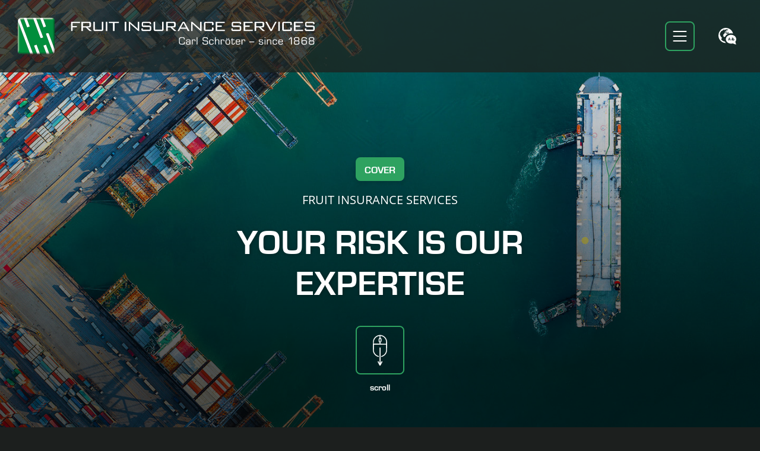

--- FILE ---
content_type: text/html; charset=utf-8
request_url: https://fruitinsuranceservices.com/en/cover.html
body_size: 5466
content:
<!DOCTYPE html>
<html lang="en">
<head>

      <meta charset="utf-8">
    <title>Cover - Fruit Insurance Services</title>
    <base href="https://fruitinsuranceservices.com/">

          <meta name="robots" content="index,follow">
      <meta name="description" content="">
      <meta name="generator" content="">
      <meta name="viewport" content="width=device-width, initial-scale=1, shrink-to-fit=no">
    
            <link rel="stylesheet" href="files/fis/css/app.css">
        <link rel="alternate" hreflang="de" href="https://fruitinsuranceservices.com/cover.html">
<link rel="alternate" hreflang="en" href="https://fruitinsuranceservices.com/en/cover.html">
<link rel="alternate" hreflang="es" href="https://fruitinsuranceservices.com/es/cobertura.html">
    
	<link rel="apple-touch-icon" sizes="180x180" href="https://fruitinsuranceservices.com/files/fis/apple-touch-icon.png">
	<link rel="icon" type="image/png" sizes="32x32" href="https://fruitinsuranceservices.com/files/fis/favicon-32x32.png">
	<link rel="icon" type="image/png" sizes="16x16" href="https://fruitinsuranceservices.com/files/fis/favicon-16x16.png">
	<link rel="manifest" href="https://fruitinsuranceservices.com/files/fis/site.webmanifest">
	<link rel="mask-icon" href="https://fruitinsuranceservices.com/files/fis/safari-pinned-tab.svg" color="#008e39">
	<link rel="shortcut icon" href="https://fruitinsuranceservices.com/files/fis/favicon.ico">
	<meta name="msapplication-TileColor" content="#1a1a1a">
	<meta name="msapplication-config" content="https://fruitinsuranceservices.com/files/fis/browserconfig.xml">
	<meta name="theme-color" content="#ffffff"> 

          <!--[if lt IE 9]><script src="assets/html5shiv/js/html5shiv-printshiv.min.js"></script><![endif]-->
      
</head>
<body id="top" class="mac chrome blink ch131 lang-en " itemscope itemtype="http://schema.org/WebPage">
	
	<!-- Hinweis Top 
	
<div class="" style="border: 0;padding: 20px;background: #1c1f1e;color: #fff;width:100%;">
		<div class="hint-top" style="max-width: 900px;margin:0 auto;display: flex;flex-flow: row nowrap;justify-content: middle;">
			<div class="hint-box-right" style="width: 100%;">
			
			<p>From now on under new address: HANSAKONTOR - Johann-Reiners-Platz 3, 28217 Bremen (Tramway station: Europahafen)</p>
			
			</div>
		</div>
	</div>
	-->
	<div class="navbar-offcanvas">
		<div class="navbar-offcanvas-top">
			
			<button class="navbar-offcanvas-close" type="button" aria-label="Toggle navigation">
				<span class="navbar-offcanvas-close-icon"></span>
			</button>	
			
			
<!-- indexer::stop -->
<nav class="navbar-nav nav nav-lang mod_changelanguage block" itemscope="" itemtype="http://schema.org/SiteNavigationElement">


<ul class="nav-list level_1">
    
  
          <li class="nav-item nav-item- lang-de first"><a href="https://fruitinsuranceservices.com/cover.html" title="Cover" class="nav-link lang-de first"  hreflang="de" lang="de" itemprop="url"><span itemprop="name">DE</span></a></li>
        
  
          <li class="nav-item nav-item- lang-en active"><a href="https://fruitinsuranceservices.com/en/cover.html" title="Cover" class="nav-link lang-en active"  hreflang="en" lang="en" itemprop="url"><span itemprop="name">EN</span></a></li>
        
  
          <li class="nav-item nav-item- lang-es last"><a href="https://fruitinsuranceservices.com/es/cobertura.html" title="Cobertura" class="nav-link lang-es last"  hreflang="es" lang="es" itemprop="url"><span itemprop="name">ES</span></a></li>
      </ul>

</nav>
<!-- indexer::continue -->

			
		</div>	
		
		
		
<!-- indexer::stop -->
<nav class="navbar-nav nav mod_navigation nav-main block" itemscope itemtype="http://schema.org/SiteNavigationElement">

  
  <a href="en/cover.html#skipNavigation43" class="invisible">Skip navigation</a>

  
<ul class="nav-list level_1">
    
  
          <li class="nav-item nav-item-126 sibling first"><a href="en/home.html" title="Home" class="nav-link sibling first"  itemprop="url"><span itemprop="name">Home</span></a></li>
        
  
          <li class="nav-item nav-item-139 active"><a href="en/cover.html" title="Cover" class="nav-link active"  itemprop="url"><span itemprop="name">Cover</span></a></li>
        
  
          <li class="nav-item nav-item-140 sibling"><a href="en/service.html" title="Service" class="nav-link sibling"  itemprop="url"><span itemprop="name">Service</span></a></li>
        
  
          <li class="nav-item nav-item-141 sibling"><a href="en/people.html" title="People" class="nav-link sibling"  itemprop="url"><span itemprop="name">People</span></a></li>
        
  
          <li class="nav-item nav-item-142 sibling last"><a href="en/contact.html" title="Contact" class="nav-link sibling last"  itemprop="url"><span itemprop="name">Contact</span></a></li>
      </ul>

  <a id="skipNavigation43" class="invisible">&nbsp;</a>

</nav>
<!-- indexer::continue -->

		
<!-- indexer::stop -->
<nav class="navbar-nav nav mod_customnav nav-meta block" itemscope itemtype="http://schema.org/SiteNavigationElement">

  
  <a href="en/cover.html#skipNavigation42" class="invisible">Skip navigation</a>

  
<ul class="nav-list level_1">
    
  
          <li class="nav-item nav-item-142 first"><a href="en/contact.html" title="Contact" class="nav-link first"  itemprop="url"><span itemprop="name">Contact</span></a></li>
        
  
          <li class="nav-item nav-item-145 "><a href="en/damage-claim.html" title="Damage Claim" class="nav-link "  itemprop="url"><span itemprop="name">Damage Claim</span></a></li>
        
  
          <li class="nav-item nav-item-147 "><a href="en/privacy-policy.html" title="Privacy Policy" class="nav-link "  itemprop="url"><span itemprop="name">Privacy Policy</span></a></li>
        
  
          <li class="nav-item nav-item-148 last"><a href="en/imprint.html" title="Imprint" class="nav-link last"  itemprop="url"><span itemprop="name">Imprint</span></a></li>
      </ul>

  <a id="skipNavigation42" class="invisible">&nbsp;</a>

</nav>
<!-- indexer::continue -->

		
		
	</div>

      	<div class="wrapper" id="wrapper">
                        <header class="navbar navbar-main header" role="banner" id="header">
            <div class="container-fluid">
              
<div class="navbar-brand">
	
	
	<a href="/en/home.html" class="navbar-brand-link">
		<img src="https://fruitinsuranceservices.com/files/fis/img/logo.svg" alt="Fruit Insurance Services Logo" class="navbar-brand-img">
	</a>
	
	
</div>
<div class="navbar-right">
	
	<span class="navbar-offcanvas-open">

		<button class="navbar-nav-open" type="button" aria-label="Toggle navigation">
			<span class="navbar-nav-open-icon"></span>
		</button>
		
		<button class="navbar-lang-toggler" type="button" aria-label="Toggle language switcher">
			<span class="navbar-lang-toggler-icon"></span>
		</button>	
	
	</span>		

</div>            </div>
          </header>
              
      
              <div id="container">

                      <main class="main" id="main" role="main">
              <article class="content">
                

  <div class="mod_article first last block" id="article-297">
    
          
<section class="section section-parallax ce_text s-parallax-still-harbor first">
	<div class="parallax-scene">
		<img src="https://fruitinsuranceservices.com/files/fis/img/scenes/still/s-parallax-still-harbor.jpg" class="parallax-scene-img" data-rellax-speed="-5" data-rellax-xs-speed="-2" data-rellax-mobile-speed="-3" data-rellax-tablet-speed="-4" data-rellax-desktop-speed="-5" alt="">
	</div>
	<div class="container-fluid">

		<div class="row">
			
			<div class="col-12 col-md-8 col-lg-6 col-xl-6 block" >
	
				<span class="page-title btn btn-primary">Cover</span>
				
															<h1>Fruit Insurance Services</h1>
									
				
      <h2>YOUR RISK IS OUR <br>EXPERTISE</h2>  
  
  
				
				<a href="https://fruitinsuranceservices.com/en/cover.html#start" class="btn btn-square btn-scroll">
					<span class="btn-square-icon btn-scroll-icon"></span>
					<span class="btn-square-text">scroll</span>
		    	</a>
				
			</div>
			
		</div>

	</div>
</section>
<section class="section section-split s-image-left s-text-right" id="start"><div class="section-background ce_image block">

  
  <div class="col-6 col-img">

    

<img src="files/fis/img/section-bg-blueberry.jpg" width="1440" height="960" alt="" itemprop="image">



  </div>

  
  <div class="col-6 bg-dark"></div>

</div>

<div class="container-fluid">
	<div class="row">
<div class="ce_gallery block">

        
  	<div class="s-box-image">
		<div class="img-wrap">
								      

<img src="files/fis/img/section-fullcoverage-train.jpg" width="1000" height="665" alt="" itemprop="image">


								      

<img src="files/fis/img/section-fullcoverage-container.jpg" width="1000" height="665" alt="" itemprop="image">


			
		</div>
	</div>

</div>

<div class="col-12 col-lg-7 offset-lg-5 s-box-text  block">

	

      			     		 	<span class="text-muted">Basis of insurance</span>
	     
    <div class="headline">
      <h3>More than a <br>full coverage.</h3>
    </div>
      
  
      <p>The terms and conditions from our insurance are based on the commonly used DTV Güter 2000/2008 which we enhanced by adding our special clauses. This allows a wider coverage protection for perishable goods against financial losses resulting from transport related incidence.</p>  
  
  

</div>

</div>
</div>
</section>
<section class="section section-split s-image-right s-text-left"><div class="section-background ce_image block">


  <div class="col-6 bg-dark"></div>

  
  <div class="col-6 col-img">

    

<img src="files/fis/img/section-bg-rasberry.jpg" width="1440" height="960" alt="" itemprop="image">



  </div>

  


</div>

<div class="container-fluid">
	<div class="row">
<div class="col-12 col-lg-7 s-box-text block">



          
		
    	
    <div class="headline">
	     		 	<span class="text-muted">Clauses</span>
	       
      <h3>Tailor made <br>solutions.</h3>
    </div>
      
  
      <p>We create the perfect insurance coverage solution by combining clauses to protect you against the typical risk associated with the transport of fruits. Temperature variations, delays in transport, controlled atmosphere failure or cold treatment failure as well as fumigation and loss in market can all be insured to add values to your insurance.</p>  
  
  

</div>

<div class="ce_gallery block">

        
  	<div class="s-box-image offset-lg-5">
		<div class="img-wrap">
								      

<img src="files/fis/img/fis-section-measure-brokentrailer.jpg" width="800" height="533" alt="" itemprop="image">


								      

<img src="files/fis/img/fis-section-measure-trash.jpg" width="800" height="532" alt="" itemprop="image">


			
		</div>
	</div>

</div>

</div>
</div>
</section>
<section class="section section-c2a ce_text s-c2a-reefer">
	
	<div class="section-c2a-img-wrap">
		<img src="/files/fis/img/s-c2a-reefer.jpg" alt="" class="section-c2a-img" />
	</div>
	
	<div class="container-fluid">
		
		<div class="row">
	
			<div class="col-12 col-md-8 col-lg-8 col-xl-6 offset-md-2 offset-lg-2 offset-xl-3 block" >
			
			  			    			      <h4>Fruit Insurance Services</h4>
			    			  			
			  
      <h5>EXPERTISE THAT BEARS FRUIT</h5>
<p><a class="btn btn-outline btn-outline-primary" title="Contact us" href="en/contact.html">Contact us</a></p>  
  
  
			
			</div>
		
		</div>
	
	</div>
</section><section class="section section-split section-split-parallax s-image-left s-text-right" >
  <div class="section-background ce_image block">
	  
		

    <div class="col-6 col-img col-img-parallax">

	  	    
<figure class="image_container float_above">

  
  

<img src="files/fis/img/section-bg-apron.jpg" width="1440" height="960" alt="" itemprop="image">



  
  
</figure>
	   

    </div>

    <div class="col-6 bg-dark"></div>

  </div>

  <div class="container-fluid">
    <div class="row">

      <div class="col-12 col-lg-7 offset-lg-5 s-box-text block">
	    
	     		 	<span class="text-muted">Worldwide</span>
		   

        <div class="headline">
		  		    		      <h3>From door <br>to door</h3>
		    		          </div>

		  
    
      <p>Long transport routes with many means of transportation and different carriers are not exceptions but part of the normal logistics. Our insurance solution provides end-to-end insurance coverages without gaps. By taking locals laws, international conventions and special situations into account, we offer you the maximum security for your peace of mind.</p>  

      </div>

    </div>
  </div>
</section><section class="section section-split section-split-parallax s-image-right s-text-left" >
  <div class="section-background ce_image block">
	  
		
    <div class="col-6 bg-dark"></div>
    <div class="col-6 col-img col-img-parallax">

	  	    
<figure class="image_container float_above">

  
  

<img src="files/fis/img/section-bg-supercell.jpg" width="1440" height="960" alt="" itemprop="image">



  
  
</figure>
	   

    </div>



  </div>

  <div class="container-fluid">
    <div class="row">

      <div class="col-12 col-lg-7 s-box-text block">
	    
	     		 	<span class="text-muted">Large risk</span>
		   

        <div class="headline">
		  		    		      <h3>Powerless in <br>force majeure</h3>
		    		          </div>

		  
    
      <p>Unpredictable events such as natural disasters, accidents or strikes can lead to huge financial burden. Protection against these risks is therefore essential. We provide the necessary capacities through well-known insurers.</p>  

      </div>

    </div>
  </div>
</section>
<section class="section section-c2a ce_text s-c2a-harbor-birdseye last">
	
	<div class="section-c2a-img-wrap">
		<img src="/files/fis/img/s-c2a-harbor-birdseye.jpg" alt="" class="section-c2a-img" />
	</div>
	
	<div class="container-fluid">
		
		<div class="row">
	
			<div class="col-12 col-md-8 col-lg-8 col-xl-6 offset-md-2 offset-lg-2 offset-xl-3 block" >
			
			  			    			      <h4>ALL-RISK COVERAGE</h4>
			    			  			
			  
      <h5>INSURANCE CASE</h5>
<p>Not every good reaches its destination as expected. Fruits arrive too late, get lost or are damaged. But even if the reason cannot always be determined or the liability of the causer is not sufficient, the transport insurance steps in.</p>
<p><a class="btn btn-outline btn-outline-primary" title="Contact us" href="en/contact.html">Contact us</a></p>  
  
  
			
			</div>
		
		</div>
	
	</div>
</section>    
      </div>

              </article>
                          </main>
          
                                
                                
        </div>
      
      
                        <footer id="footer" class="footer" role="contentinfo">
            <div class="container-fluid">
              
<div class="footer-top">
		
	<div class="footer-brand">
		<a href="https://fruitinsuranceservices.com" class="footer-brand-link">
			<img src="https://fruitinsuranceservices.com/files/fis/img/logo.svg" alt="" class="footer-brand-img">
		</a>
	</div>		
		
</div>

<div class="footer-content">
		
	<address class="vcard">
		<a class="h5 url fn org" href="/">Fruit Insurance Services GmbH & Co. KG</a>
		<span class="d-block adr">
			<span class="street-address">Johann-Reiners-Platz 3</span><br>
			<span class="postal-code">28217</span> <span class="locality">Bremen</span>
			<span class="hidden country-name"><br>Germany</span>
		</span>
		<span class="d-block">
			<span class="phone">Telephone: <a href="tel:+4942136909-0">+49 421 36909-0</a></span><br>
			<span class="mail">Mail: <a href="mailto:mail@fruitinsuranceservices.com">mail@fruitinsuranceservices.com</a></span>
		</span>
	</address>
	
	
<!-- indexer::stop -->
<nav class="navbar-nav nav mod_customnav nav-footer block" itemscope itemtype="http://schema.org/SiteNavigationElement">

  
  <a href="en/cover.html#skipNavigation41" class="invisible">Skip navigation</a>

  
<ul class="nav-list level_1">
    
  
          <li class="nav-item nav-item-162 first"><a href="en/whistleblower-system.html" title="Whistleblower System" class="nav-link first"  itemprop="url"><span itemprop="name">Whistleblower System</span></a></li>
        
  
          <li class="nav-item nav-item-139 active"><a href="en/cover.html" title="Cover" class="nav-link active"  itemprop="url"><span itemprop="name">Cover</span></a></li>
        
  
          <li class="nav-item nav-item-140 "><a href="en/service.html" title="Service" class="nav-link "  itemprop="url"><span itemprop="name">Service</span></a></li>
        
  
          <li class="nav-item nav-item-141 "><a href="en/people.html" title="People" class="nav-link "  itemprop="url"><span itemprop="name">People</span></a></li>
        
  
          <li class="nav-item nav-item-145 last"><a href="en/damage-claim.html" title="Damage Claim" class="nav-link last"  itemprop="url"><span itemprop="name">Damage Claim</span></a></li>
      </ul>

  <a id="skipNavigation41" class="invisible">&nbsp;</a>

</nav>
<!-- indexer::continue -->

	
	<a href="https://fruitinsuranceservices.com/en/cover.html#top" class="btn btn-square btn-square-small btn-top" role="button" aria-label="Back to the top of this page">
		<span class="btn-square-icon btn-top-icon"></span>
		<span class="hidden">Back to the top of this page</span>		
	</a>	
		
</div>

<div class="footer-bottom">
	
	<p class="footer-copyright">Copyright  © 2026 Fruit Insurance Services GmbH & Co. KG</p>		
	
	
<!-- indexer::stop -->
<nav class="navbar-nav nav mod_customnav nav-footer-meta block" itemscope itemtype="http://schema.org/SiteNavigationElement">

  
  <a href="en/cover.html#skipNavigation40" class="invisible">Skip navigation</a>

  
<ul class="nav-list level_1">
    
  
          <li class="nav-item nav-item-167 first"><a href="https://karriere.carlschroeter.de/" title="Career" class="nav-link first"  target="_blank" itemprop="url"><span itemprop="name">Career</span></a></li>
        
  
          <li class="nav-item nav-item-142 "><a href="en/contact.html" title="Contact" class="nav-link "  itemprop="url"><span itemprop="name">Contact</span></a></li>
        
  
          <li class="nav-item nav-item-147 "><a href="en/privacy-policy.html" title="Privacy Policy" class="nav-link "  itemprop="url"><span itemprop="name">Privacy Policy</span></a></li>
        
  
          <li class="nav-item nav-item-148 last"><a href="en/imprint.html" title="Imprint" class="nav-link last"  itemprop="url"><span itemprop="name">Imprint</span></a></li>
      </ul>

  <a id="skipNavigation40" class="invisible">&nbsp;</a>

</nav>
<!-- indexer::continue -->
	
	
</div>            </div>
          </footer>
              
    </div>

      
  
<script
  src="https://code.jquery.com/jquery-3.4.1.min.js"
  integrity="sha256-CSXorXvZcTkaix6Yvo6HppcZGetbYMGWSFlBw8HfCJo="
  crossorigin="anonymous"></script>
<script src="https://cdnjs.cloudflare.com/ajax/libs/popper.js/1.14.7/umd/popper.min.js" integrity="sha384-UO2eT0CpHqdSJQ6hJty5KVphtPhzWj9WO1clHTMGa3JDZwrnQq4sF86dIHNDz0W1" crossorigin="anonymous"></script>
<script src="https://stackpath.bootstrapcdn.com/bootstrap/4.3.1/js/bootstrap.min.js" integrity="sha384-JjSmVgyd0p3pXB1rRibZUAYoIIy6OrQ6VrjIEaFf/nJGzIxFDsf4x0xIM+B07jRM" crossorigin="anonymous"></script>
<script src="https://fruitinsuranceservices.com/files/fis/js/vendors/canvi.js"></script>
<script src="https://fruitinsuranceservices.com/files/fis/js/vendors/rellax.js"></script>
<script src="https://fruitinsuranceservices.com/files/fis/js/vendors/slick.min.js"></script>
<script src="https://fruitinsuranceservices.com/files/fis/js/app-min.js"></script>

</body>
</html>

--- FILE ---
content_type: text/css
request_url: https://fruitinsuranceservices.com/files/fis/css/app.css
body_size: 250497
content:
@charset "UTF-8";
/*!
 * Bootstrap v4.4.1 (https://getbootstrap.com/)
 * Copyright 2011-2019 The Bootstrap Authors
 * Copyright 2011-2019 Twitter, Inc.
 * Licensed under MIT (https://github.com/twbs/bootstrap/blob/master/LICENSE)
 */@import url("https://hello.myfonts.net/count/36ea53");:root{--blue:#007bff;--indigo:#6610f2;--purple:#6f42c1;--pink:#e83e8c;--red:#dc3545;--orange:#fd7e14;--yellow:#ffc107;--green:#28a745;--teal:#20c997;--cyan:#17a2b8;--white:#fff;--gray:#6c757d;--gray-dark:#343a40;--primary:#2ea260;--secondary:#1c1f1e;--success:#fff;--info:#17a2b8;--warning:#ffc107;--danger:#dc3545;--light:#f8f8f8;--dark:#1c1f1e;--breakpoint-xs:0;--breakpoint-sm:576px;--breakpoint-md:768px;--breakpoint-lg:992px;--breakpoint-xl:1200px;--font-family-sans-serif:-apple-system,BlinkMacSystemFont,"Segoe UI",Roboto,"Helvetica Neue",Arial,"Noto Sans",sans-serif,"Apple Color Emoji","Segoe UI Emoji","Segoe UI Symbol","Noto Color Emoji";--font-family-monospace:SFMono-Regular,Menlo,Monaco,Consolas,"Liberation Mono","Courier New",monospace}*,:after,:before{box-sizing:border-box}html{font-family:sans-serif;line-height:1.15;-webkit-text-size-adjust:100%;-webkit-tap-highlight-color:rgba(0,0,0,0)}article,aside,figcaption,figure,footer,header,hgroup,main,nav,section{display:block}body{margin:0;font-family:Open Sans,sans-serif;font-size:1.0625rem;font-weight:400;line-height:1.9;color:#212529;text-align:left;background-color:#1c1f1e}[tabindex="-1"]:focus:not(:focus-visible){outline:0!important}hr{box-sizing:content-box;height:0;overflow:visible}h1,h2,h3,h4,h5,h6,p{margin-top:0;margin-bottom:40px}abbr[data-original-title],abbr[title]{text-decoration:underline;-webkit-text-decoration:underline dotted;text-decoration:underline dotted;cursor:help;border-bottom:0;text-decoration-skip-ink:none}address{font-style:normal;line-height:inherit}address,dl,ol,ul{margin-bottom:1rem}dl,ol,ul{margin-top:0}ol ol,ol ul,ul ol,ul ul{margin-bottom:0}dt{font-weight:600}dd{margin-bottom:.5rem;margin-left:0}blockquote{margin:0 0 1rem}b,strong{font-weight:700}small{font-size:80%}sub,sup{position:relative;font-size:75%;line-height:0;vertical-align:baseline}sub{bottom:-.25em}sup{top:-.5em}a{color:#4fcd86;text-decoration:underline;background-color:transparent}a:hover{color:#1c1f1e}a:not([href]),a:not([href]):hover{color:inherit;text-decoration:none}code,kbd,pre,samp{font-family:SFMono-Regular,Menlo,Monaco,Consolas,Liberation Mono,Courier New,monospace;font-size:1em}pre{margin-top:0;margin-bottom:1rem;overflow:auto}figure{margin:0 0 1rem}img{border-style:none}img,svg{vertical-align:middle}svg{overflow:hidden}table{border-collapse:collapse}caption{padding-top:.75rem;padding-bottom:.75rem;color:#6c757d;text-align:left;caption-side:bottom}th{text-align:inherit}label{display:inline-block;margin-bottom:.5rem}button{border-radius:0}button:focus{outline:1px dotted;outline:5px auto -webkit-focus-ring-color}button,input,optgroup,select,textarea{margin:0;font-family:inherit;font-size:inherit;line-height:inherit}button,input{overflow:visible}button,select{text-transform:none}select{word-wrap:normal}[type=button],[type=reset],[type=submit],button{-webkit-appearance:button}[type=button]:not(:disabled),[type=reset]:not(:disabled),[type=submit]:not(:disabled),button:not(:disabled){cursor:pointer}[type=button]::-moz-focus-inner,[type=reset]::-moz-focus-inner,[type=submit]::-moz-focus-inner,button::-moz-focus-inner{padding:0;border-style:none}input[type=checkbox],input[type=radio]{box-sizing:border-box;padding:0}input[type=date],input[type=datetime-local],input[type=month],input[type=time]{-webkit-appearance:listbox}textarea{overflow:auto;resize:vertical}fieldset{min-width:0;padding:0;margin:0;border:0}legend{display:block;width:100%;max-width:100%;padding:0;margin-bottom:.5rem;font-size:1.5rem;line-height:inherit;color:inherit;white-space:normal}progress{vertical-align:baseline}[type=number]::-webkit-inner-spin-button,[type=number]::-webkit-outer-spin-button{height:auto}[type=search]{outline-offset:-2px;-webkit-appearance:none}[type=search]::-webkit-search-decoration{-webkit-appearance:none}::-webkit-file-upload-button{font:inherit;-webkit-appearance:button}output{display:inline-block}summary{display:list-item;cursor:pointer}template{display:none}[hidden]{display:none!important}.h1,.h2,.h3,.h4,.h5,.h6,.s-hero-home .col-12 h2,.section-c2a h5,.section-parallax .col-12 h2,.section-singlebox .h5,.section-singlebox h5,h1,h2,h3,h4,h5,h6{margin-bottom:40px;font-family:Open Sans,sans-serif;font-weight:500;line-height:1.2;color:#fff}.h1,.s-hero-home .col-12 h2,.section-c2a h5,.section-parallax .col-12 h2,.section-singlebox .h5,.section-singlebox h5,h1{font-size:2.98828rem}.h2,h2{font-size:2.32422rem}.h3,h3{font-size:1.32812rem}.h4,h4{font-size:1.19531rem}.h5,.h6,h5,h6{font-size:1.0625rem}.lead{font-size:1.32812rem;font-weight:300}.display-1{font-size:6rem}.display-1,.display-2{font-weight:300;line-height:1.2}.display-2{font-size:5.5rem}.display-3{font-size:4.5rem}.display-3,.display-4{font-weight:300;line-height:1.2}.display-4{font-size:3.5rem}hr{margin-top:40px;margin-bottom:40px;border:0;border-top:1px solid rgba(0,0,0,.1)}.small,small{font-size:80%;font-weight:400}.mark,mark{padding:.2em;background-color:#fcf8e3}.list-inline,.list-unstyled{padding-left:0;list-style:none}.list-inline-item{display:inline-block}.list-inline-item:not(:last-child){margin-right:.5rem}.initialism{font-size:90%;text-transform:uppercase}.blockquote{margin-bottom:40px;font-size:1.32812rem}.blockquote-footer{display:block;font-size:80%;color:#6c757d}.blockquote-footer:before{content:"\2014\00A0"}.img-fluid,.img-thumbnail{max-width:100%;height:auto}.img-thumbnail{padding:.25rem;background-color:#1c1f1e;border:1px solid #dee2e6;border-radius:.25rem}.figure{display:inline-block}.figure-img{margin-bottom:20px;line-height:1}.figure-caption{font-size:90%;color:#6c757d}code{font-size:87.5%;color:#e83e8c;word-wrap:break-word}a>code{color:inherit}kbd{padding:.2rem .4rem;font-size:87.5%;color:#fff;background-color:#212529;border-radius:.2rem}kbd kbd{padding:0;font-size:100%;font-weight:600}pre{display:block;font-size:87.5%;color:#212529}pre code{font-size:inherit;color:inherit;word-break:normal}.pre-scrollable{max-height:340px;overflow-y:scroll}.container{width:100%;padding-right:30px;padding-left:30px;margin-right:auto;margin-left:auto}@media (min-width:576px){.container{max-width:540px}}@media (min-width:768px){.container{max-width:720px}}@media (min-width:992px){.container{max-width:960px}}@media (min-width:1200px){.container{max-width:1140px}}.container-fluid,.container-lg,.container-md,.container-sm,.container-xl{width:100%;padding-right:30px;padding-left:30px;margin-right:auto;margin-left:auto}@media (min-width:576px){.container,.container-sm{max-width:540px}}@media (min-width:768px){.container,.container-md,.container-sm{max-width:720px}}@media (min-width:992px){.container,.container-lg,.container-md,.container-sm{max-width:960px}}@media (min-width:1200px){.container,.container-lg,.container-md,.container-sm,.container-xl{max-width:1140px}}.row{display:-ms-flexbox;display:flex;-ms-flex-wrap:wrap;flex-wrap:wrap;margin-right:-30px;margin-left:-30px}.no-gutters{margin-right:0;margin-left:0}.no-gutters>.col,.no-gutters>[class*=col-]{padding-right:0;padding-left:0}.col,.col-1,.col-2,.col-3,.col-4,.col-5,.col-6,.col-7,.col-8,.col-9,.col-10,.col-11,.col-12,.col-auto,.col-lg,.col-lg-1,.col-lg-2,.col-lg-3,.col-lg-4,.col-lg-5,.col-lg-6,.col-lg-7,.col-lg-8,.col-lg-9,.col-lg-10,.col-lg-11,.col-lg-12,.col-lg-auto,.col-md,.col-md-1,.col-md-2,.col-md-3,.col-md-4,.col-md-5,.col-md-6,.col-md-7,.col-md-8,.col-md-9,.col-md-10,.col-md-11,.col-md-12,.col-md-auto,.col-sm,.col-sm-1,.col-sm-2,.col-sm-3,.col-sm-4,.col-sm-5,.col-sm-6,.col-sm-7,.col-sm-8,.col-sm-9,.col-sm-10,.col-sm-11,.col-sm-12,.col-sm-auto,.col-xl,.col-xl-1,.col-xl-2,.col-xl-3,.col-xl-4,.col-xl-5,.col-xl-6,.col-xl-7,.col-xl-8,.col-xl-9,.col-xl-10,.col-xl-11,.col-xl-12,.col-xl-auto{position:relative;width:100%;padding-right:30px;padding-left:30px}.col{-ms-flex-preferred-size:0;flex-basis:0;-ms-flex-positive:1;flex-grow:1;max-width:100%}.row-cols-1>*{-ms-flex:0 0 100%;flex:0 0 100%;max-width:100%}.row-cols-2>*{-ms-flex:0 0 50%;flex:0 0 50%;max-width:50%}.row-cols-3>*{-ms-flex:0 0 33.33333%;flex:0 0 33.33333%;max-width:33.33333%}.row-cols-4>*{-ms-flex:0 0 25%;flex:0 0 25%;max-width:25%}.row-cols-5>*{-ms-flex:0 0 20%;flex:0 0 20%;max-width:20%}.row-cols-6>*{-ms-flex:0 0 16.66667%;flex:0 0 16.66667%;max-width:16.66667%}.col-auto{-ms-flex:0 0 auto;flex:0 0 auto;width:auto;max-width:100%}.col-1{-ms-flex:0 0 8.33333%;flex:0 0 8.33333%;max-width:8.33333%}.col-2{-ms-flex:0 0 16.66667%;flex:0 0 16.66667%;max-width:16.66667%}.col-3{-ms-flex:0 0 25%;flex:0 0 25%;max-width:25%}.col-4{-ms-flex:0 0 33.33333%;flex:0 0 33.33333%;max-width:33.33333%}.col-5{-ms-flex:0 0 41.66667%;flex:0 0 41.66667%;max-width:41.66667%}.col-6{-ms-flex:0 0 50%;flex:0 0 50%;max-width:50%}.col-7{-ms-flex:0 0 58.33333%;flex:0 0 58.33333%;max-width:58.33333%}.col-8{-ms-flex:0 0 66.66667%;flex:0 0 66.66667%;max-width:66.66667%}.col-9{-ms-flex:0 0 75%;flex:0 0 75%;max-width:75%}.col-10{-ms-flex:0 0 83.33333%;flex:0 0 83.33333%;max-width:83.33333%}.col-11{-ms-flex:0 0 91.66667%;flex:0 0 91.66667%;max-width:91.66667%}.col-12{-ms-flex:0 0 100%;flex:0 0 100%;max-width:100%}.order-first{-ms-flex-order:-1;order:-1}.order-last{-ms-flex-order:13;order:13}.order-0{-ms-flex-order:0;order:0}.order-1{-ms-flex-order:1;order:1}.order-2{-ms-flex-order:2;order:2}.order-3{-ms-flex-order:3;order:3}.order-4{-ms-flex-order:4;order:4}.order-5{-ms-flex-order:5;order:5}.order-6{-ms-flex-order:6;order:6}.order-7{-ms-flex-order:7;order:7}.order-8{-ms-flex-order:8;order:8}.order-9{-ms-flex-order:9;order:9}.order-10{-ms-flex-order:10;order:10}.order-11{-ms-flex-order:11;order:11}.order-12{-ms-flex-order:12;order:12}.offset-1{margin-left:8.33333%}.offset-2{margin-left:16.66667%}.offset-3{margin-left:25%}.offset-4{margin-left:33.33333%}.offset-5{margin-left:41.66667%}.offset-6{margin-left:50%}.offset-7{margin-left:58.33333%}.offset-8{margin-left:66.66667%}.offset-9{margin-left:75%}.offset-10{margin-left:83.33333%}.offset-11{margin-left:91.66667%}@media (min-width:576px){.col-sm{-ms-flex-preferred-size:0;flex-basis:0;-ms-flex-positive:1;flex-grow:1;max-width:100%}.row-cols-sm-1>*{-ms-flex:0 0 100%;flex:0 0 100%;max-width:100%}.row-cols-sm-2>*{-ms-flex:0 0 50%;flex:0 0 50%;max-width:50%}.row-cols-sm-3>*{-ms-flex:0 0 33.33333%;flex:0 0 33.33333%;max-width:33.33333%}.row-cols-sm-4>*{-ms-flex:0 0 25%;flex:0 0 25%;max-width:25%}.row-cols-sm-5>*{-ms-flex:0 0 20%;flex:0 0 20%;max-width:20%}.row-cols-sm-6>*{-ms-flex:0 0 16.66667%;flex:0 0 16.66667%;max-width:16.66667%}.col-sm-auto{-ms-flex:0 0 auto;flex:0 0 auto;width:auto;max-width:100%}.col-sm-1{-ms-flex:0 0 8.33333%;flex:0 0 8.33333%;max-width:8.33333%}.col-sm-2{-ms-flex:0 0 16.66667%;flex:0 0 16.66667%;max-width:16.66667%}.col-sm-3{-ms-flex:0 0 25%;flex:0 0 25%;max-width:25%}.col-sm-4{-ms-flex:0 0 33.33333%;flex:0 0 33.33333%;max-width:33.33333%}.col-sm-5{-ms-flex:0 0 41.66667%;flex:0 0 41.66667%;max-width:41.66667%}.col-sm-6{-ms-flex:0 0 50%;flex:0 0 50%;max-width:50%}.col-sm-7{-ms-flex:0 0 58.33333%;flex:0 0 58.33333%;max-width:58.33333%}.col-sm-8{-ms-flex:0 0 66.66667%;flex:0 0 66.66667%;max-width:66.66667%}.col-sm-9{-ms-flex:0 0 75%;flex:0 0 75%;max-width:75%}.col-sm-10{-ms-flex:0 0 83.33333%;flex:0 0 83.33333%;max-width:83.33333%}.col-sm-11{-ms-flex:0 0 91.66667%;flex:0 0 91.66667%;max-width:91.66667%}.col-sm-12{-ms-flex:0 0 100%;flex:0 0 100%;max-width:100%}.order-sm-first{-ms-flex-order:-1;order:-1}.order-sm-last{-ms-flex-order:13;order:13}.order-sm-0{-ms-flex-order:0;order:0}.order-sm-1{-ms-flex-order:1;order:1}.order-sm-2{-ms-flex-order:2;order:2}.order-sm-3{-ms-flex-order:3;order:3}.order-sm-4{-ms-flex-order:4;order:4}.order-sm-5{-ms-flex-order:5;order:5}.order-sm-6{-ms-flex-order:6;order:6}.order-sm-7{-ms-flex-order:7;order:7}.order-sm-8{-ms-flex-order:8;order:8}.order-sm-9{-ms-flex-order:9;order:9}.order-sm-10{-ms-flex-order:10;order:10}.order-sm-11{-ms-flex-order:11;order:11}.order-sm-12{-ms-flex-order:12;order:12}.offset-sm-0{margin-left:0}.offset-sm-1{margin-left:8.33333%}.offset-sm-2{margin-left:16.66667%}.offset-sm-3{margin-left:25%}.offset-sm-4{margin-left:33.33333%}.offset-sm-5{margin-left:41.66667%}.offset-sm-6{margin-left:50%}.offset-sm-7{margin-left:58.33333%}.offset-sm-8{margin-left:66.66667%}.offset-sm-9{margin-left:75%}.offset-sm-10{margin-left:83.33333%}.offset-sm-11{margin-left:91.66667%}}@media (min-width:768px){.col-md{-ms-flex-preferred-size:0;flex-basis:0;-ms-flex-positive:1;flex-grow:1;max-width:100%}.row-cols-md-1>*{-ms-flex:0 0 100%;flex:0 0 100%;max-width:100%}.row-cols-md-2>*{-ms-flex:0 0 50%;flex:0 0 50%;max-width:50%}.row-cols-md-3>*{-ms-flex:0 0 33.33333%;flex:0 0 33.33333%;max-width:33.33333%}.row-cols-md-4>*{-ms-flex:0 0 25%;flex:0 0 25%;max-width:25%}.row-cols-md-5>*{-ms-flex:0 0 20%;flex:0 0 20%;max-width:20%}.row-cols-md-6>*{-ms-flex:0 0 16.66667%;flex:0 0 16.66667%;max-width:16.66667%}.col-md-auto{-ms-flex:0 0 auto;flex:0 0 auto;width:auto;max-width:100%}.col-md-1{-ms-flex:0 0 8.33333%;flex:0 0 8.33333%;max-width:8.33333%}.col-md-2{-ms-flex:0 0 16.66667%;flex:0 0 16.66667%;max-width:16.66667%}.col-md-3{-ms-flex:0 0 25%;flex:0 0 25%;max-width:25%}.col-md-4{-ms-flex:0 0 33.33333%;flex:0 0 33.33333%;max-width:33.33333%}.col-md-5{-ms-flex:0 0 41.66667%;flex:0 0 41.66667%;max-width:41.66667%}.col-md-6{-ms-flex:0 0 50%;flex:0 0 50%;max-width:50%}.col-md-7{-ms-flex:0 0 58.33333%;flex:0 0 58.33333%;max-width:58.33333%}.col-md-8{-ms-flex:0 0 66.66667%;flex:0 0 66.66667%;max-width:66.66667%}.col-md-9{-ms-flex:0 0 75%;flex:0 0 75%;max-width:75%}.col-md-10{-ms-flex:0 0 83.33333%;flex:0 0 83.33333%;max-width:83.33333%}.col-md-11{-ms-flex:0 0 91.66667%;flex:0 0 91.66667%;max-width:91.66667%}.col-md-12{-ms-flex:0 0 100%;flex:0 0 100%;max-width:100%}.order-md-first{-ms-flex-order:-1;order:-1}.order-md-last{-ms-flex-order:13;order:13}.order-md-0{-ms-flex-order:0;order:0}.order-md-1{-ms-flex-order:1;order:1}.order-md-2{-ms-flex-order:2;order:2}.order-md-3{-ms-flex-order:3;order:3}.order-md-4{-ms-flex-order:4;order:4}.order-md-5{-ms-flex-order:5;order:5}.order-md-6{-ms-flex-order:6;order:6}.order-md-7{-ms-flex-order:7;order:7}.order-md-8{-ms-flex-order:8;order:8}.order-md-9{-ms-flex-order:9;order:9}.order-md-10{-ms-flex-order:10;order:10}.order-md-11{-ms-flex-order:11;order:11}.order-md-12{-ms-flex-order:12;order:12}.offset-md-0{margin-left:0}.offset-md-1{margin-left:8.33333%}.offset-md-2{margin-left:16.66667%}.offset-md-3{margin-left:25%}.offset-md-4{margin-left:33.33333%}.offset-md-5{margin-left:41.66667%}.offset-md-6{margin-left:50%}.offset-md-7{margin-left:58.33333%}.offset-md-8{margin-left:66.66667%}.offset-md-9{margin-left:75%}.offset-md-10{margin-left:83.33333%}.offset-md-11{margin-left:91.66667%}}@media (min-width:992px){.col-lg{-ms-flex-preferred-size:0;flex-basis:0;-ms-flex-positive:1;flex-grow:1;max-width:100%}.row-cols-lg-1>*{-ms-flex:0 0 100%;flex:0 0 100%;max-width:100%}.row-cols-lg-2>*{-ms-flex:0 0 50%;flex:0 0 50%;max-width:50%}.row-cols-lg-3>*{-ms-flex:0 0 33.33333%;flex:0 0 33.33333%;max-width:33.33333%}.row-cols-lg-4>*{-ms-flex:0 0 25%;flex:0 0 25%;max-width:25%}.row-cols-lg-5>*{-ms-flex:0 0 20%;flex:0 0 20%;max-width:20%}.row-cols-lg-6>*{-ms-flex:0 0 16.66667%;flex:0 0 16.66667%;max-width:16.66667%}.col-lg-auto{-ms-flex:0 0 auto;flex:0 0 auto;width:auto;max-width:100%}.col-lg-1{-ms-flex:0 0 8.33333%;flex:0 0 8.33333%;max-width:8.33333%}.col-lg-2{-ms-flex:0 0 16.66667%;flex:0 0 16.66667%;max-width:16.66667%}.col-lg-3{-ms-flex:0 0 25%;flex:0 0 25%;max-width:25%}.col-lg-4{-ms-flex:0 0 33.33333%;flex:0 0 33.33333%;max-width:33.33333%}.col-lg-5{-ms-flex:0 0 41.66667%;flex:0 0 41.66667%;max-width:41.66667%}.col-lg-6{-ms-flex:0 0 50%;flex:0 0 50%;max-width:50%}.col-lg-7{-ms-flex:0 0 58.33333%;flex:0 0 58.33333%;max-width:58.33333%}.col-lg-8{-ms-flex:0 0 66.66667%;flex:0 0 66.66667%;max-width:66.66667%}.col-lg-9{-ms-flex:0 0 75%;flex:0 0 75%;max-width:75%}.col-lg-10{-ms-flex:0 0 83.33333%;flex:0 0 83.33333%;max-width:83.33333%}.col-lg-11{-ms-flex:0 0 91.66667%;flex:0 0 91.66667%;max-width:91.66667%}.col-lg-12{-ms-flex:0 0 100%;flex:0 0 100%;max-width:100%}.order-lg-first{-ms-flex-order:-1;order:-1}.order-lg-last{-ms-flex-order:13;order:13}.order-lg-0{-ms-flex-order:0;order:0}.order-lg-1{-ms-flex-order:1;order:1}.order-lg-2{-ms-flex-order:2;order:2}.order-lg-3{-ms-flex-order:3;order:3}.order-lg-4{-ms-flex-order:4;order:4}.order-lg-5{-ms-flex-order:5;order:5}.order-lg-6{-ms-flex-order:6;order:6}.order-lg-7{-ms-flex-order:7;order:7}.order-lg-8{-ms-flex-order:8;order:8}.order-lg-9{-ms-flex-order:9;order:9}.order-lg-10{-ms-flex-order:10;order:10}.order-lg-11{-ms-flex-order:11;order:11}.order-lg-12{-ms-flex-order:12;order:12}.offset-lg-0{margin-left:0}.offset-lg-1{margin-left:8.33333%}.offset-lg-2{margin-left:16.66667%}.offset-lg-3{margin-left:25%}.offset-lg-4{margin-left:33.33333%}.offset-lg-5{margin-left:41.66667%}.offset-lg-6{margin-left:50%}.offset-lg-7{margin-left:58.33333%}.offset-lg-8{margin-left:66.66667%}.offset-lg-9{margin-left:75%}.offset-lg-10{margin-left:83.33333%}.offset-lg-11{margin-left:91.66667%}}@media (min-width:1200px){.col-xl{-ms-flex-preferred-size:0;flex-basis:0;-ms-flex-positive:1;flex-grow:1;max-width:100%}.row-cols-xl-1>*{-ms-flex:0 0 100%;flex:0 0 100%;max-width:100%}.row-cols-xl-2>*{-ms-flex:0 0 50%;flex:0 0 50%;max-width:50%}.row-cols-xl-3>*{-ms-flex:0 0 33.33333%;flex:0 0 33.33333%;max-width:33.33333%}.row-cols-xl-4>*{-ms-flex:0 0 25%;flex:0 0 25%;max-width:25%}.row-cols-xl-5>*{-ms-flex:0 0 20%;flex:0 0 20%;max-width:20%}.row-cols-xl-6>*{-ms-flex:0 0 16.66667%;flex:0 0 16.66667%;max-width:16.66667%}.col-xl-auto{-ms-flex:0 0 auto;flex:0 0 auto;width:auto;max-width:100%}.col-xl-1{-ms-flex:0 0 8.33333%;flex:0 0 8.33333%;max-width:8.33333%}.col-xl-2{-ms-flex:0 0 16.66667%;flex:0 0 16.66667%;max-width:16.66667%}.col-xl-3{-ms-flex:0 0 25%;flex:0 0 25%;max-width:25%}.col-xl-4{-ms-flex:0 0 33.33333%;flex:0 0 33.33333%;max-width:33.33333%}.col-xl-5{-ms-flex:0 0 41.66667%;flex:0 0 41.66667%;max-width:41.66667%}.col-xl-6{-ms-flex:0 0 50%;flex:0 0 50%;max-width:50%}.col-xl-7{-ms-flex:0 0 58.33333%;flex:0 0 58.33333%;max-width:58.33333%}.col-xl-8{-ms-flex:0 0 66.66667%;flex:0 0 66.66667%;max-width:66.66667%}.col-xl-9{-ms-flex:0 0 75%;flex:0 0 75%;max-width:75%}.col-xl-10{-ms-flex:0 0 83.33333%;flex:0 0 83.33333%;max-width:83.33333%}.col-xl-11{-ms-flex:0 0 91.66667%;flex:0 0 91.66667%;max-width:91.66667%}.col-xl-12{-ms-flex:0 0 100%;flex:0 0 100%;max-width:100%}.order-xl-first{-ms-flex-order:-1;order:-1}.order-xl-last{-ms-flex-order:13;order:13}.order-xl-0{-ms-flex-order:0;order:0}.order-xl-1{-ms-flex-order:1;order:1}.order-xl-2{-ms-flex-order:2;order:2}.order-xl-3{-ms-flex-order:3;order:3}.order-xl-4{-ms-flex-order:4;order:4}.order-xl-5{-ms-flex-order:5;order:5}.order-xl-6{-ms-flex-order:6;order:6}.order-xl-7{-ms-flex-order:7;order:7}.order-xl-8{-ms-flex-order:8;order:8}.order-xl-9{-ms-flex-order:9;order:9}.order-xl-10{-ms-flex-order:10;order:10}.order-xl-11{-ms-flex-order:11;order:11}.order-xl-12{-ms-flex-order:12;order:12}.offset-xl-0{margin-left:0}.offset-xl-1{margin-left:8.33333%}.offset-xl-2{margin-left:16.66667%}.offset-xl-3{margin-left:25%}.offset-xl-4{margin-left:33.33333%}.offset-xl-5{margin-left:41.66667%}.offset-xl-6{margin-left:50%}.offset-xl-7{margin-left:58.33333%}.offset-xl-8{margin-left:66.66667%}.offset-xl-9{margin-left:75%}.offset-xl-10{margin-left:83.33333%}.offset-xl-11{margin-left:91.66667%}}.table{width:100%;margin-bottom:40px;color:#212529}.table td,.table th{padding:.75rem;vertical-align:top;border-top:1px solid #dee2e6}.table thead th{vertical-align:bottom;border-bottom:2px solid #dee2e6}.table tbody+tbody{border-top:2px solid #dee2e6}.table-sm td,.table-sm th{padding:.3rem}.table-bordered,.table-bordered td,.table-bordered th{border:1px solid #dee2e6}.table-bordered thead td,.table-bordered thead th{border-bottom-width:2px}.table-borderless tbody+tbody,.table-borderless td,.table-borderless th,.table-borderless thead th{border:0}.table-striped tbody tr:nth-of-type(odd){background-color:rgba(0,0,0,.05)}.table-hover tbody tr:hover{color:#212529;background-color:rgba(0,0,0,.075)}.table-primary,.table-primary>td,.table-primary>th{background-color:#c4e5d2}.table-primary tbody+tbody,.table-primary td,.table-primary th,.table-primary thead th{border-color:#92cfac}.table-hover .table-primary:hover,.table-hover .table-primary:hover>td,.table-hover .table-primary:hover>th{background-color:#b2ddc5}.table-secondary,.table-secondary>td,.table-secondary>th{background-color:#bfc0c0}.table-secondary tbody+tbody,.table-secondary td,.table-secondary th,.table-secondary thead th{border-color:#898b8a}.table-hover .table-secondary:hover,.table-hover .table-secondary:hover>td,.table-hover .table-secondary:hover>th{background-color:#b2b3b3}.table-success,.table-success>td,.table-success>th{background-color:#fff}.table-success tbody+tbody,.table-success td,.table-success th,.table-success thead th{border-color:#fff}.table-hover .table-success:hover,.table-hover .table-success:hover>td,.table-hover .table-success:hover>th{background-color:#f2f2f2}.table-info,.table-info>td,.table-info>th{background-color:#bee5eb}.table-info tbody+tbody,.table-info td,.table-info th,.table-info thead th{border-color:#86cfda}.table-hover .table-info:hover,.table-hover .table-info:hover>td,.table-hover .table-info:hover>th{background-color:#abdde5}.table-warning,.table-warning>td,.table-warning>th{background-color:#ffeeba}.table-warning tbody+tbody,.table-warning td,.table-warning th,.table-warning thead th{border-color:#ffdf7e}.table-hover .table-warning:hover,.table-hover .table-warning:hover>td,.table-hover .table-warning:hover>th{background-color:#ffe8a1}.table-danger,.table-danger>td,.table-danger>th{background-color:#f5c6cb}.table-danger tbody+tbody,.table-danger td,.table-danger th,.table-danger thead th{border-color:#ed969e}.table-hover .table-danger:hover,.table-hover .table-danger:hover>td,.table-hover .table-danger:hover>th{background-color:#f1b0b7}.table-light,.table-light>td,.table-light>th{background-color:#fdfdfd}.table-light tbody+tbody,.table-light td,.table-light th,.table-light thead th{border-color:#fbfbfb}.table-hover .table-light:hover,.table-hover .table-light:hover>td,.table-hover .table-light:hover>th{background-color:#f0f0f0}.table-dark,.table-dark>td,.table-dark>th{background-color:#bfc0c0}.table-dark tbody+tbody,.table-dark td,.table-dark th,.table-dark thead th{border-color:#898b8a}.table-hover .table-dark:hover,.table-hover .table-dark:hover>td,.table-hover .table-dark:hover>th{background-color:#b2b3b3}.table-active,.table-active>td,.table-active>th,.table-hover .table-active:hover,.table-hover .table-active:hover>td,.table-hover .table-active:hover>th{background-color:rgba(0,0,0,.075)}.table .thead-dark th{color:#fff;background-color:#343a40;border-color:#454d55}.table .thead-light th{color:#495057;background-color:#e9ecef;border-color:#dee2e6}.table-dark{color:#fff;background-color:#343a40}.table-dark td,.table-dark th,.table-dark thead th{border-color:#454d55}.table-dark.table-bordered{border:0}.table-dark.table-striped tbody tr:nth-of-type(odd){background-color:hsla(0,0%,100%,.05)}.table-dark.table-hover tbody tr:hover{color:#fff;background-color:hsla(0,0%,100%,.075)}@media (max-width:575.98px){.table-responsive-sm{display:block;width:100%;overflow-x:auto;-webkit-overflow-scrolling:touch}.table-responsive-sm>.table-bordered{border:0}}@media (max-width:767.98px){.table-responsive-md{display:block;width:100%;overflow-x:auto;-webkit-overflow-scrolling:touch}.table-responsive-md>.table-bordered{border:0}}@media (max-width:991.98px){.table-responsive-lg{display:block;width:100%;overflow-x:auto;-webkit-overflow-scrolling:touch}.table-responsive-lg>.table-bordered{border:0}}@media (max-width:1199.98px){.table-responsive-xl{display:block;width:100%;overflow-x:auto;-webkit-overflow-scrolling:touch}.table-responsive-xl>.table-bordered{border:0}}.table-responsive{display:block;width:100%;overflow-x:auto;-webkit-overflow-scrolling:touch}.table-responsive>.table-bordered{border:0}.email-wrap .nf-element,.form-control,.textarea-wrap .nf-element,.textbox-wrap .nf-element{display:block;width:100%;height:calc(1.5em + 1.8rem + 2px);padding:.9rem 1.8rem;font-family:Open Sans,sans-serif;font-size:1.0625rem;line-height:1.5;background-color:#fff;background-clip:padding-box;transition:border-color .15s ease-in-out,box-shadow .15s ease-in-out}@media (prefers-reduced-motion:reduce){.email-wrap .nf-element,.form-control,.textarea-wrap .nf-element,.textbox-wrap .nf-element{transition:none}}.email-wrap .nf-element::-ms-expand,.form-control::-ms-expand,.textarea-wrap .nf-element::-ms-expand,.textbox-wrap .nf-element::-ms-expand{background-color:transparent;border:0}.email-wrap .nf-element:-moz-focusring,.form-control:-moz-focusring,.textarea-wrap .nf-element:-moz-focusring,.textbox-wrap .nf-element:-moz-focusring{color:transparent;text-shadow:0 0 0 #1c1e1d}.email-wrap .nf-element:focus,.form-control:focus,.textarea-wrap .nf-element:focus,.textbox-wrap .nf-element:focus{color:#1c1e1d;background-color:#fff;border-color:#77d8a1;outline:0;box-shadow:0 0 0 .2rem rgba(46,162,96,.25)}.email-wrap .nf-element::-webkit-input-placeholder,.form-control::-webkit-input-placeholder,.textarea-wrap .nf-element::-webkit-input-placeholder,.textbox-wrap .nf-element::-webkit-input-placeholder{color:#6c757d;opacity:1}.email-wrap .nf-element::-moz-placeholder,.form-control::-moz-placeholder,.textarea-wrap .nf-element::-moz-placeholder,.textbox-wrap .nf-element::-moz-placeholder{color:#6c757d;opacity:1}.email-wrap .nf-element::-ms-input-placeholder,.form-control::-ms-input-placeholder,.textarea-wrap .nf-element::-ms-input-placeholder,.textbox-wrap .nf-element::-ms-input-placeholder{color:#6c757d;opacity:1}.email-wrap .nf-element::placeholder,.form-control::placeholder,.textarea-wrap .nf-element::placeholder,.textbox-wrap .nf-element::placeholder{color:#6c757d;opacity:1}.email-wrap .nf-element:disabled,.email-wrap .nf-element[readonly],.form-control:disabled,.form-control[readonly],.textarea-wrap .nf-element:disabled,.textarea-wrap .nf-element[readonly],.textbox-wrap .nf-element:disabled,.textbox-wrap .nf-element[readonly]{background-color:#e9ecef;opacity:1}.email-wrap select.nf-element:focus::-ms-value,.textarea-wrap select.nf-element:focus::-ms-value,.textbox-wrap select.nf-element:focus::-ms-value,select.form-control:focus::-ms-value{color:#1c1e1d;background-color:#fff}.form-control-file,.form-control-range{display:block;width:100%}.col-form-label{padding-top:calc(.9rem + 1px);padding-bottom:calc(.9rem + 1px);margin-bottom:0;font-size:inherit;line-height:1.5}.col-form-label-lg{padding-top:calc(.5rem + 1px);padding-bottom:calc(.5rem + 1px);font-size:1.32812rem;line-height:1.5}.col-form-label-sm{padding-top:calc(.25rem + 1px);padding-bottom:calc(.25rem + 1px);font-size:.92969rem;line-height:1.5}.form-control-plaintext{display:block;width:100%;padding:.9rem 0;margin-bottom:0;font-size:1.0625rem;line-height:1.5;color:#212529;background-color:transparent;border:solid transparent;border-width:1px 0}.form-control-plaintext.form-control-lg,.form-control-plaintext.form-control-sm{padding-right:0;padding-left:0}.form-control-sm{height:calc(1.5em + .5rem + 2px);padding:.25rem .5rem;font-size:.92969rem;line-height:1.5;border-radius:.2rem}.form-control-lg{height:calc(1.5em + 1rem + 2px);padding:.5rem 1rem;font-size:1.32812rem;line-height:1.5;border-radius:1.5rem}.email-wrap select.nf-element[multiple],.email-wrap select.nf-element[size],.email-wrap textarea.nf-element,.textarea-wrap select.nf-element[multiple],.textarea-wrap select.nf-element[size],.textarea-wrap textarea.nf-element,.textbox-wrap select.nf-element[multiple],.textbox-wrap select.nf-element[size],.textbox-wrap textarea.nf-element,select.form-control[multiple],select.form-control[size],textarea.form-control{height:auto}.form-group,.form-wrapper .widget{margin-bottom:1rem}.form-text{display:block;margin-top:.25rem}.form-row{display:-ms-flexbox;display:flex;-ms-flex-wrap:wrap;flex-wrap:wrap;margin-right:-5px;margin-left:-5px}.form-row>.col,.form-row>[class*=col-]{padding-right:5px;padding-left:5px}.form-check{position:relative;display:block;padding-left:1.25rem}.form-check-input{position:absolute;margin-top:.3rem;margin-left:-1.25rem}.form-check-input:disabled~.form-check-label,.form-check-input[disabled]~.form-check-label{color:#6c757d}.form-check-label{margin-bottom:0}.form-check-inline{display:-ms-inline-flexbox;display:inline-flex;-ms-flex-align:center;align-items:center;padding-left:0;margin-right:.75rem}.form-check-inline .form-check-input{position:static;margin-top:0;margin-right:.3125rem;margin-left:0}.valid-feedback{display:none;width:100%;margin-top:.25rem;font-size:80%;color:#fff}.valid-tooltip{position:absolute;top:100%;z-index:5;display:none;max-width:100%;padding:.25rem .5rem;margin-top:.1rem;font-size:.92969rem;line-height:1.9;color:#212529;background-color:hsla(0,0%,100%,.9);border-radius:.25rem}.is-valid~.valid-feedback,.is-valid~.valid-tooltip,.was-validated :valid~.valid-feedback,.was-validated :valid~.valid-tooltip{display:block}.email-wrap .is-valid.nf-element,.email-wrap .was-validated .nf-element:valid,.form-control.is-valid,.textarea-wrap .is-valid.nf-element,.textarea-wrap .was-validated .nf-element:valid,.textbox-wrap .is-valid.nf-element,.textbox-wrap .was-validated .nf-element:valid,.was-validated .email-wrap .nf-element:valid,.was-validated .form-control:valid,.was-validated .textarea-wrap .nf-element:valid,.was-validated .textbox-wrap .nf-element:valid{border-color:#fff;padding-right:calc(1.5em + 1.8rem);background-image:url("data:image/svg+xml;charset=utf-8,%3Csvg xmlns='http://www.w3.org/2000/svg' width='8' height='8' viewBox='0 0 8 8'%3E%3Cpath fill='%23fff' d='M2.3 6.73L.6 4.53c-.4-1.04.46-1.4 1.1-.8l1.1 1.4 3.4-3.8c.6-.63 1.6-.27 1.2.7l-4 4.6c-.43.5-.8.4-1.1.1z'/%3E%3C/svg%3E");background-repeat:no-repeat;background-position:right calc(.375em + .45rem) center;background-size:calc(.75em + .9rem) calc(.75em + .9rem)}.email-wrap .is-valid.nf-element:focus,.email-wrap .was-validated .nf-element:valid:focus,.form-control.is-valid:focus,.textarea-wrap .is-valid.nf-element:focus,.textarea-wrap .was-validated .nf-element:valid:focus,.textbox-wrap .is-valid.nf-element:focus,.textbox-wrap .was-validated .nf-element:valid:focus,.was-validated .email-wrap .nf-element:valid:focus,.was-validated .form-control:valid:focus,.was-validated .textarea-wrap .nf-element:valid:focus,.was-validated .textbox-wrap .nf-element:valid:focus{border-color:#fff;box-shadow:0 0 0 .2rem hsla(0,0%,100%,.25)}.email-wrap .was-validated textarea.nf-element:valid,.email-wrap textarea.is-valid.nf-element,.textarea-wrap .was-validated textarea.nf-element:valid,.textarea-wrap textarea.is-valid.nf-element,.textbox-wrap .was-validated textarea.nf-element:valid,.textbox-wrap textarea.is-valid.nf-element,.was-validated .email-wrap textarea.nf-element:valid,.was-validated .textarea-wrap textarea.nf-element:valid,.was-validated .textbox-wrap textarea.nf-element:valid,.was-validated textarea.form-control:valid,textarea.form-control.is-valid{padding-right:calc(1.5em + 1.8rem);background-position:top calc(.375em + .45rem) right calc(.375em + .45rem)}.custom-select.is-valid,.was-validated .custom-select:valid{border-color:#fff;padding-right:calc(.75em + 4.15rem);background:url("data:image/svg+xml;charset=utf-8,%3Csvg xmlns='http://www.w3.org/2000/svg' width='4' height='5' viewBox='0 0 4 5'%3E%3Cpath fill='%23343a40' d='M2 0L0 2h4zm0 5L0 3h4z'/%3E%3C/svg%3E") no-repeat right 1.8rem center/8px 10px,url("data:image/svg+xml;charset=utf-8,%3Csvg xmlns='http://www.w3.org/2000/svg' width='8' height='8' viewBox='0 0 8 8'%3E%3Cpath fill='%23fff' d='M2.3 6.73L.6 4.53c-.4-1.04.46-1.4 1.1-.8l1.1 1.4 3.4-3.8c.6-.63 1.6-.27 1.2.7l-4 4.6c-.43.5-.8.4-1.1.1z'/%3E%3C/svg%3E") #fff no-repeat center right 2.8rem/calc(.75em + .9rem) calc(.75em + .9rem)}.custom-select.is-valid:focus,.was-validated .custom-select:valid:focus{border-color:#fff;box-shadow:0 0 0 .2rem hsla(0,0%,100%,.25)}.form-check-input.is-valid~.form-check-label,.was-validated .form-check-input:valid~.form-check-label{color:#fff}.form-check-input.is-valid~.valid-feedback,.form-check-input.is-valid~.valid-tooltip,.was-validated .form-check-input:valid~.valid-feedback,.was-validated .form-check-input:valid~.valid-tooltip{display:block}.checkbox-wrap .is-valid.nf-element~.custom-control-label,.checkbox-wrap .nf-field-label .custom-control-input.is-valid~label,.checkbox-wrap .nf-field-label .is-valid.nf-element~label,.checkbox-wrap .nf-field-label .was-validated .custom-control-input:valid~label,.checkbox-wrap .nf-field-label .was-validated .nf-element:valid~label,.checkbox-wrap .was-validated .nf-element:valid~.custom-control-label,.checkbox-wrap .was-validated .nf-field-label .nf-element:valid~label,.custom-control-input.is-valid~.custom-control-label,.was-validated .checkbox-wrap .nf-element:valid~.custom-control-label,.was-validated .checkbox-wrap .nf-field-label .custom-control-input:valid~label,.was-validated .checkbox-wrap .nf-field-label .nf-element:valid~label,.was-validated .custom-control-input:valid~.custom-control-label{color:#fff}.checkbox-wrap .is-valid.nf-element~.custom-control-label:before,.checkbox-wrap .nf-field-label .custom-control-input.is-valid~label:before,.checkbox-wrap .nf-field-label .is-valid.nf-element~label:before,.checkbox-wrap .nf-field-label .was-validated .custom-control-input:valid~label:before,.checkbox-wrap .nf-field-label .was-validated .nf-element:valid~label:before,.checkbox-wrap .was-validated .nf-element:valid~.custom-control-label:before,.checkbox-wrap .was-validated .nf-field-label .nf-element:valid~label:before,.custom-control-input.is-valid~.custom-control-label:before,.was-validated .checkbox-wrap .nf-element:valid~.custom-control-label:before,.was-validated .checkbox-wrap .nf-field-label .custom-control-input:valid~label:before,.was-validated .checkbox-wrap .nf-field-label .nf-element:valid~label:before,.was-validated .custom-control-input:valid~.custom-control-label:before{border-color:#fff}.checkbox-wrap .is-valid.nf-element:checked~.custom-control-label:before,.checkbox-wrap .nf-field-label .custom-control-input.is-valid:checked~label:before,.checkbox-wrap .nf-field-label .is-valid.nf-element:checked~label:before,.checkbox-wrap .nf-field-label .was-validated .custom-control-input:valid:checked~label:before,.checkbox-wrap .nf-field-label .was-validated .nf-element:valid:checked~label:before,.checkbox-wrap .was-validated .nf-element:valid:checked~.custom-control-label:before,.checkbox-wrap .was-validated .nf-field-label .nf-element:valid:checked~label:before,.custom-control-input.is-valid:checked~.custom-control-label:before,.was-validated .checkbox-wrap .nf-element:valid:checked~.custom-control-label:before,.was-validated .checkbox-wrap .nf-field-label .custom-control-input:valid:checked~label:before,.was-validated .checkbox-wrap .nf-field-label .nf-element:valid:checked~label:before,.was-validated .custom-control-input:valid:checked~.custom-control-label:before{border-color:#fff;background-color:#fff}.checkbox-wrap .is-valid.nf-element:focus~.custom-control-label:before,.checkbox-wrap .nf-field-label .custom-control-input.is-valid:focus~label:before,.checkbox-wrap .nf-field-label .is-valid.nf-element:focus~label:before,.checkbox-wrap .nf-field-label .was-validated .custom-control-input:valid:focus~label:before,.checkbox-wrap .nf-field-label .was-validated .nf-element:valid:focus~label:before,.checkbox-wrap .was-validated .nf-element:valid:focus~.custom-control-label:before,.checkbox-wrap .was-validated .nf-field-label .nf-element:valid:focus~label:before,.custom-control-input.is-valid:focus~.custom-control-label:before,.was-validated .checkbox-wrap .nf-element:valid:focus~.custom-control-label:before,.was-validated .checkbox-wrap .nf-field-label .custom-control-input:valid:focus~label:before,.was-validated .checkbox-wrap .nf-field-label .nf-element:valid:focus~label:before,.was-validated .custom-control-input:valid:focus~.custom-control-label:before{box-shadow:0 0 0 .2rem hsla(0,0%,100%,.25)}.checkbox-wrap .is-valid.nf-element:focus:not(:checked)~.custom-control-label:before,.checkbox-wrap .nf-field-label .custom-control-input.is-valid:focus:not(:checked)~label:before,.checkbox-wrap .nf-field-label .is-valid.nf-element:focus:not(:checked)~label:before,.checkbox-wrap .nf-field-label .was-validated .custom-control-input:valid:focus:not(:checked)~label:before,.checkbox-wrap .nf-field-label .was-validated .nf-element:valid:focus:not(:checked)~label:before,.checkbox-wrap .was-validated .nf-element:valid:focus:not(:checked)~.custom-control-label:before,.checkbox-wrap .was-validated .nf-field-label .nf-element:valid:focus:not(:checked)~label:before,.custom-control-input.is-valid:focus:not(:checked)~.custom-control-label:before,.custom-file-input.is-valid~.custom-file-label,.was-validated .checkbox-wrap .nf-element:valid:focus:not(:checked)~.custom-control-label:before,.was-validated .checkbox-wrap .nf-field-label .custom-control-input:valid:focus:not(:checked)~label:before,.was-validated .checkbox-wrap .nf-field-label .nf-element:valid:focus:not(:checked)~label:before,.was-validated .custom-control-input:valid:focus:not(:checked)~.custom-control-label:before,.was-validated .custom-file-input:valid~.custom-file-label{border-color:#fff}.custom-file-input.is-valid:focus~.custom-file-label,.was-validated .custom-file-input:valid:focus~.custom-file-label{border-color:#fff;box-shadow:0 0 0 .2rem hsla(0,0%,100%,.25)}.invalid-feedback{display:none;width:100%;margin-top:.25rem;font-size:80%;color:#dc3545}.invalid-tooltip{position:absolute;top:100%;z-index:5;display:none;max-width:100%;padding:.25rem .5rem;margin-top:.1rem;font-size:.92969rem;line-height:1.9;color:#fff;background-color:rgba(220,53,69,.9);border-radius:.25rem}.is-invalid~.invalid-feedback,.is-invalid~.invalid-tooltip,.was-validated :invalid~.invalid-feedback,.was-validated :invalid~.invalid-tooltip{display:block}.email-wrap .is-invalid.nf-element,.email-wrap .was-validated .nf-element:invalid,.form-control.is-invalid,.textarea-wrap .is-invalid.nf-element,.textarea-wrap .was-validated .nf-element:invalid,.textbox-wrap .is-invalid.nf-element,.textbox-wrap .was-validated .nf-element:invalid,.was-validated .email-wrap .nf-element:invalid,.was-validated .form-control:invalid,.was-validated .textarea-wrap .nf-element:invalid,.was-validated .textbox-wrap .nf-element:invalid{border-color:#dc3545;padding-right:calc(1.5em + 1.8rem);background-image:url("data:image/svg+xml;charset=utf-8,%3Csvg xmlns='http://www.w3.org/2000/svg' width='12' height='12' fill='none' stroke='%23dc3545' viewBox='0 0 12 12'%3E%3Ccircle cx='6' cy='6' r='4.5'/%3E%3Cpath stroke-linejoin='round' d='M5.8 3.6h.4L6 6.5z'/%3E%3Ccircle cx='6' cy='8.2' r='.6' fill='%23dc3545' stroke='none'/%3E%3C/svg%3E");background-repeat:no-repeat;background-position:right calc(.375em + .45rem) center;background-size:calc(.75em + .9rem) calc(.75em + .9rem)}.email-wrap .is-invalid.nf-element:focus,.email-wrap .was-validated .nf-element:invalid:focus,.form-control.is-invalid:focus,.textarea-wrap .is-invalid.nf-element:focus,.textarea-wrap .was-validated .nf-element:invalid:focus,.textbox-wrap .is-invalid.nf-element:focus,.textbox-wrap .was-validated .nf-element:invalid:focus,.was-validated .email-wrap .nf-element:invalid:focus,.was-validated .form-control:invalid:focus,.was-validated .textarea-wrap .nf-element:invalid:focus,.was-validated .textbox-wrap .nf-element:invalid:focus{border-color:#dc3545;box-shadow:0 0 0 .2rem rgba(220,53,69,.25)}.email-wrap .was-validated textarea.nf-element:invalid,.email-wrap textarea.is-invalid.nf-element,.textarea-wrap .was-validated textarea.nf-element:invalid,.textarea-wrap textarea.is-invalid.nf-element,.textbox-wrap .was-validated textarea.nf-element:invalid,.textbox-wrap textarea.is-invalid.nf-element,.was-validated .email-wrap textarea.nf-element:invalid,.was-validated .textarea-wrap textarea.nf-element:invalid,.was-validated .textbox-wrap textarea.nf-element:invalid,.was-validated textarea.form-control:invalid,textarea.form-control.is-invalid{padding-right:calc(1.5em + 1.8rem);background-position:top calc(.375em + .45rem) right calc(.375em + .45rem)}.custom-select.is-invalid,.was-validated .custom-select:invalid{border-color:#dc3545;padding-right:calc(.75em + 4.15rem);background:url("data:image/svg+xml;charset=utf-8,%3Csvg xmlns='http://www.w3.org/2000/svg' width='4' height='5' viewBox='0 0 4 5'%3E%3Cpath fill='%23343a40' d='M2 0L0 2h4zm0 5L0 3h4z'/%3E%3C/svg%3E") no-repeat right 1.8rem center/8px 10px,url("data:image/svg+xml;charset=utf-8,%3Csvg xmlns='http://www.w3.org/2000/svg' width='12' height='12' fill='none' stroke='%23dc3545' viewBox='0 0 12 12'%3E%3Ccircle cx='6' cy='6' r='4.5'/%3E%3Cpath stroke-linejoin='round' d='M5.8 3.6h.4L6 6.5z'/%3E%3Ccircle cx='6' cy='8.2' r='.6' fill='%23dc3545' stroke='none'/%3E%3C/svg%3E") #fff no-repeat center right 2.8rem/calc(.75em + .9rem) calc(.75em + .9rem)}.custom-select.is-invalid:focus,.was-validated .custom-select:invalid:focus{border-color:#dc3545;box-shadow:0 0 0 .2rem rgba(220,53,69,.25)}.form-check-input.is-invalid~.form-check-label,.was-validated .form-check-input:invalid~.form-check-label{color:#dc3545}.form-check-input.is-invalid~.invalid-feedback,.form-check-input.is-invalid~.invalid-tooltip,.was-validated .form-check-input:invalid~.invalid-feedback,.was-validated .form-check-input:invalid~.invalid-tooltip{display:block}.checkbox-wrap .is-invalid.nf-element~.custom-control-label,.checkbox-wrap .nf-field-label .custom-control-input.is-invalid~label,.checkbox-wrap .nf-field-label .is-invalid.nf-element~label,.checkbox-wrap .nf-field-label .was-validated .custom-control-input:invalid~label,.checkbox-wrap .nf-field-label .was-validated .nf-element:invalid~label,.checkbox-wrap .was-validated .nf-element:invalid~.custom-control-label,.checkbox-wrap .was-validated .nf-field-label .nf-element:invalid~label,.custom-control-input.is-invalid~.custom-control-label,.was-validated .checkbox-wrap .nf-element:invalid~.custom-control-label,.was-validated .checkbox-wrap .nf-field-label .custom-control-input:invalid~label,.was-validated .checkbox-wrap .nf-field-label .nf-element:invalid~label,.was-validated .custom-control-input:invalid~.custom-control-label{color:#dc3545}.checkbox-wrap .is-invalid.nf-element~.custom-control-label:before,.checkbox-wrap .nf-field-label .custom-control-input.is-invalid~label:before,.checkbox-wrap .nf-field-label .is-invalid.nf-element~label:before,.checkbox-wrap .nf-field-label .was-validated .custom-control-input:invalid~label:before,.checkbox-wrap .nf-field-label .was-validated .nf-element:invalid~label:before,.checkbox-wrap .was-validated .nf-element:invalid~.custom-control-label:before,.checkbox-wrap .was-validated .nf-field-label .nf-element:invalid~label:before,.custom-control-input.is-invalid~.custom-control-label:before,.was-validated .checkbox-wrap .nf-element:invalid~.custom-control-label:before,.was-validated .checkbox-wrap .nf-field-label .custom-control-input:invalid~label:before,.was-validated .checkbox-wrap .nf-field-label .nf-element:invalid~label:before,.was-validated .custom-control-input:invalid~.custom-control-label:before{border-color:#dc3545}.checkbox-wrap .is-invalid.nf-element:checked~.custom-control-label:before,.checkbox-wrap .nf-field-label .custom-control-input.is-invalid:checked~label:before,.checkbox-wrap .nf-field-label .is-invalid.nf-element:checked~label:before,.checkbox-wrap .nf-field-label .was-validated .custom-control-input:invalid:checked~label:before,.checkbox-wrap .nf-field-label .was-validated .nf-element:invalid:checked~label:before,.checkbox-wrap .was-validated .nf-element:invalid:checked~.custom-control-label:before,.checkbox-wrap .was-validated .nf-field-label .nf-element:invalid:checked~label:before,.custom-control-input.is-invalid:checked~.custom-control-label:before,.was-validated .checkbox-wrap .nf-element:invalid:checked~.custom-control-label:before,.was-validated .checkbox-wrap .nf-field-label .custom-control-input:invalid:checked~label:before,.was-validated .checkbox-wrap .nf-field-label .nf-element:invalid:checked~label:before,.was-validated .custom-control-input:invalid:checked~.custom-control-label:before{border-color:#e4606d;background-color:#e4606d}.checkbox-wrap .is-invalid.nf-element:focus~.custom-control-label:before,.checkbox-wrap .nf-field-label .custom-control-input.is-invalid:focus~label:before,.checkbox-wrap .nf-field-label .is-invalid.nf-element:focus~label:before,.checkbox-wrap .nf-field-label .was-validated .custom-control-input:invalid:focus~label:before,.checkbox-wrap .nf-field-label .was-validated .nf-element:invalid:focus~label:before,.checkbox-wrap .was-validated .nf-element:invalid:focus~.custom-control-label:before,.checkbox-wrap .was-validated .nf-field-label .nf-element:invalid:focus~label:before,.custom-control-input.is-invalid:focus~.custom-control-label:before,.was-validated .checkbox-wrap .nf-element:invalid:focus~.custom-control-label:before,.was-validated .checkbox-wrap .nf-field-label .custom-control-input:invalid:focus~label:before,.was-validated .checkbox-wrap .nf-field-label .nf-element:invalid:focus~label:before,.was-validated .custom-control-input:invalid:focus~.custom-control-label:before{box-shadow:0 0 0 .2rem rgba(220,53,69,.25)}.checkbox-wrap .is-invalid.nf-element:focus:not(:checked)~.custom-control-label:before,.checkbox-wrap .nf-field-label .custom-control-input.is-invalid:focus:not(:checked)~label:before,.checkbox-wrap .nf-field-label .is-invalid.nf-element:focus:not(:checked)~label:before,.checkbox-wrap .nf-field-label .was-validated .custom-control-input:invalid:focus:not(:checked)~label:before,.checkbox-wrap .nf-field-label .was-validated .nf-element:invalid:focus:not(:checked)~label:before,.checkbox-wrap .was-validated .nf-element:invalid:focus:not(:checked)~.custom-control-label:before,.checkbox-wrap .was-validated .nf-field-label .nf-element:invalid:focus:not(:checked)~label:before,.custom-control-input.is-invalid:focus:not(:checked)~.custom-control-label:before,.custom-file-input.is-invalid~.custom-file-label,.was-validated .checkbox-wrap .nf-element:invalid:focus:not(:checked)~.custom-control-label:before,.was-validated .checkbox-wrap .nf-field-label .custom-control-input:invalid:focus:not(:checked)~label:before,.was-validated .checkbox-wrap .nf-field-label .nf-element:invalid:focus:not(:checked)~label:before,.was-validated .custom-control-input:invalid:focus:not(:checked)~.custom-control-label:before,.was-validated .custom-file-input:invalid~.custom-file-label{border-color:#dc3545}.custom-file-input.is-invalid:focus~.custom-file-label,.was-validated .custom-file-input:invalid:focus~.custom-file-label{border-color:#dc3545;box-shadow:0 0 0 .2rem rgba(220,53,69,.25)}.form-inline{display:-ms-flexbox;display:flex;-ms-flex-flow:row wrap;flex-flow:row wrap;-ms-flex-align:center;align-items:center}.form-inline .form-check{width:100%}@media (min-width:576px){.form-inline label{display:-ms-flexbox;display:flex;-ms-flex-align:center;align-items:center;-ms-flex-pack:center;justify-content:center;margin-bottom:0}.form-inline .form-group,.form-inline .form-wrapper .widget,.form-wrapper .form-inline .widget{display:-ms-flexbox;display:flex;-ms-flex:0 0 auto;flex:0 0 auto;-ms-flex-flow:row wrap;flex-flow:row wrap;-ms-flex-align:center;align-items:center;margin-bottom:0}.email-wrap .form-inline .nf-element,.form-inline .email-wrap .nf-element,.form-inline .form-control,.form-inline .textarea-wrap .nf-element,.form-inline .textbox-wrap .nf-element,.textarea-wrap .form-inline .nf-element,.textbox-wrap .form-inline .nf-element{display:inline-block;width:auto;vertical-align:middle}.form-inline .form-control-plaintext{display:inline-block}.form-inline .custom-select,.form-inline .input-group{width:auto}.form-inline .form-check{display:-ms-flexbox;display:flex;-ms-flex-align:center;align-items:center;-ms-flex-pack:center;justify-content:center;width:auto;padding-left:0}.form-inline .form-check-input{position:relative;-ms-flex-negative:0;flex-shrink:0;margin-top:0;margin-right:.25rem;margin-left:0}.form-inline .checkbox-wrap,.form-inline .custom-control{-ms-flex-align:center;align-items:center;-ms-flex-pack:center;justify-content:center}.checkbox-wrap .nf-field-label .form-inline label,.form-inline .checkbox-wrap .nf-field-label label,.form-inline .custom-control-label{margin-bottom:0}}.btn{display:inline-block;font-family:Eurostile-Bol,sans-serif;font-weight:600;color:#212529;text-align:center;vertical-align:middle;cursor:pointer;-webkit-user-select:none;-moz-user-select:none;-ms-user-select:none;user-select:none;background-color:transparent;border:0 solid transparent;padding:.3125rem .9375rem;font-size:1.0625rem;line-height:1.5;border-radius:.2rem;transition:color .15s ease-in-out,background-color .15s ease-in-out,border-color .15s ease-in-out,box-shadow .15s ease-in-out}@media (prefers-reduced-motion:reduce){.btn{transition:none}}.btn:hover{color:#212529}.btn.focus,.btn:focus{outline:0;box-shadow:0 0 0 .2rem rgba(46,162,96,.25)}.btn.disabled,.btn:disabled{opacity:.65}a.btn.disabled,fieldset:disabled a.btn{pointer-events:none}.btn-primary{color:#fff;background-color:#2ea260;border-color:#2ea260}.btn-primary.focus,.btn-primary:focus,.btn-primary:hover{color:#fff;background-color:#26844e;border-color:#237a48}.btn-primary.focus,.btn-primary:focus{box-shadow:0 0 0 .2rem rgba(77,176,120,.5)}.btn-primary.disabled,.btn-primary:disabled{color:#fff;background-color:#2ea260;border-color:#2ea260}.btn-primary:not(:disabled):not(.disabled).active,.btn-primary:not(:disabled):not(.disabled):active,.show>.btn-primary.dropdown-toggle{color:#fff;background-color:#237a48;border-color:#207043}.btn-primary:not(:disabled):not(.disabled).active:focus,.btn-primary:not(:disabled):not(.disabled):active:focus,.show>.btn-primary.dropdown-toggle:focus{box-shadow:0 0 0 .2rem rgba(77,176,120,.5)}.btn-secondary{color:#fff;background-color:#1c1f1e;border-color:#1c1f1e}.btn-secondary.focus,.btn-secondary:focus,.btn-secondary:hover{color:#fff;background-color:#0a0b0b;border-color:#040404}.btn-secondary.focus,.btn-secondary:focus{box-shadow:0 0 0 .2rem rgba(62,65,64,.5)}.btn-secondary.disabled,.btn-secondary:disabled{color:#fff;background-color:#1c1f1e;border-color:#1c1f1e}.btn-secondary:not(:disabled):not(.disabled).active,.btn-secondary:not(:disabled):not(.disabled):active,.show>.btn-secondary.dropdown-toggle{color:#fff;background-color:#040404;border-color:#000}.btn-secondary:not(:disabled):not(.disabled).active:focus,.btn-secondary:not(:disabled):not(.disabled):active:focus,.show>.btn-secondary.dropdown-toggle:focus{box-shadow:0 0 0 .2rem rgba(62,65,64,.5)}.btn-success{color:#212529;background-color:#fff;border-color:#fff}.btn-success.focus,.btn-success:focus,.btn-success:hover{color:#212529;background-color:#ececec;border-color:#e6e6e6}.btn-success.focus,.btn-success:focus{box-shadow:0 0 0 .2rem hsla(240,2%,87%,.5)}.btn-success.disabled,.btn-success:disabled{color:#212529;background-color:#fff;border-color:#fff}.btn-success:not(:disabled):not(.disabled).active,.btn-success:not(:disabled):not(.disabled):active,.show>.btn-success.dropdown-toggle{color:#212529;background-color:#e6e6e6;border-color:#dfdfdf}.btn-success:not(:disabled):not(.disabled).active:focus,.btn-success:not(:disabled):not(.disabled):active:focus,.show>.btn-success.dropdown-toggle:focus{box-shadow:0 0 0 .2rem hsla(240,2%,87%,.5)}.btn-info{color:#fff;background-color:#17a2b8;border-color:#17a2b8}.btn-info.focus,.btn-info:focus,.btn-info:hover{color:#fff;background-color:#138496;border-color:#117a8b}.btn-info.focus,.btn-info:focus{box-shadow:0 0 0 .2rem rgba(58,176,195,.5)}.btn-info.disabled,.btn-info:disabled{color:#fff;background-color:#17a2b8;border-color:#17a2b8}.btn-info:not(:disabled):not(.disabled).active,.btn-info:not(:disabled):not(.disabled):active,.show>.btn-info.dropdown-toggle{color:#fff;background-color:#117a8b;border-color:#10707f}.btn-info:not(:disabled):not(.disabled).active:focus,.btn-info:not(:disabled):not(.disabled):active:focus,.show>.btn-info.dropdown-toggle:focus{box-shadow:0 0 0 .2rem rgba(58,176,195,.5)}.btn-warning{color:#212529;background-color:#ffc107;border-color:#ffc107}.btn-warning.focus,.btn-warning:focus,.btn-warning:hover{color:#212529;background-color:#e0a800;border-color:#d39e00}.btn-warning.focus,.btn-warning:focus{box-shadow:0 0 0 .2rem rgba(222,170,12,.5)}.btn-warning.disabled,.btn-warning:disabled{color:#212529;background-color:#ffc107;border-color:#ffc107}.btn-warning:not(:disabled):not(.disabled).active,.btn-warning:not(:disabled):not(.disabled):active,.show>.btn-warning.dropdown-toggle{color:#212529;background-color:#d39e00;border-color:#c69500}.btn-warning:not(:disabled):not(.disabled).active:focus,.btn-warning:not(:disabled):not(.disabled):active:focus,.show>.btn-warning.dropdown-toggle:focus{box-shadow:0 0 0 .2rem rgba(222,170,12,.5)}.btn-danger{color:#fff;background-color:#dc3545;border-color:#dc3545}.btn-danger.focus,.btn-danger:focus,.btn-danger:hover{color:#fff;background-color:#c82333;border-color:#bd2130}.btn-danger.focus,.btn-danger:focus{box-shadow:0 0 0 .2rem rgba(225,83,97,.5)}.btn-danger.disabled,.btn-danger:disabled{color:#fff;background-color:#dc3545;border-color:#dc3545}.btn-danger:not(:disabled):not(.disabled).active,.btn-danger:not(:disabled):not(.disabled):active,.show>.btn-danger.dropdown-toggle{color:#fff;background-color:#bd2130;border-color:#b21f2d}.btn-danger:not(:disabled):not(.disabled).active:focus,.btn-danger:not(:disabled):not(.disabled):active:focus,.show>.btn-danger.dropdown-toggle:focus{box-shadow:0 0 0 .2rem rgba(225,83,97,.5)}.btn-light{color:#212529;background-color:#f8f8f8;border-color:#f8f8f8}.btn-light.focus,.btn-light:focus,.btn-light:hover{color:#212529;background-color:#e5e5e5;border-color:#dfdfdf}.btn-light.focus,.btn-light:focus{box-shadow:0 0 0 .2rem hsla(240,1%,85%,.5)}.btn-light.disabled,.btn-light:disabled{color:#212529;background-color:#f8f8f8;border-color:#f8f8f8}.btn-light:not(:disabled):not(.disabled).active,.btn-light:not(:disabled):not(.disabled):active,.show>.btn-light.dropdown-toggle{color:#212529;background-color:#dfdfdf;border-color:#d8d8d8}.btn-light:not(:disabled):not(.disabled).active:focus,.btn-light:not(:disabled):not(.disabled):active:focus,.show>.btn-light.dropdown-toggle:focus{box-shadow:0 0 0 .2rem hsla(240,1%,85%,.5)}.btn-dark{color:#fff;background-color:#1c1f1e;border-color:#1c1f1e}.btn-dark.focus,.btn-dark:focus,.btn-dark:hover{color:#fff;background-color:#0a0b0b;border-color:#040404}.btn-dark.focus,.btn-dark:focus{box-shadow:0 0 0 .2rem rgba(62,65,64,.5)}.btn-dark.disabled,.btn-dark:disabled{color:#fff;background-color:#1c1f1e;border-color:#1c1f1e}.btn-dark:not(:disabled):not(.disabled).active,.btn-dark:not(:disabled):not(.disabled):active,.show>.btn-dark.dropdown-toggle{color:#fff;background-color:#040404;border-color:#000}.btn-dark:not(:disabled):not(.disabled).active:focus,.btn-dark:not(:disabled):not(.disabled):active:focus,.show>.btn-dark.dropdown-toggle:focus{box-shadow:0 0 0 .2rem rgba(62,65,64,.5)}.btn-outline-primary{color:#2ea260;border-color:#2ea260}.btn-outline-primary:hover{color:#fff;background-color:#2ea260;border-color:#2ea260}.btn-outline-primary.focus,.btn-outline-primary:focus{box-shadow:0 0 0 .2rem rgba(46,162,96,.5)}.btn-outline-primary.disabled,.btn-outline-primary:disabled{color:#2ea260;background-color:transparent}.btn-outline-primary:not(:disabled):not(.disabled).active,.btn-outline-primary:not(:disabled):not(.disabled):active,.show>.btn-outline-primary.dropdown-toggle{color:#fff;background-color:#2ea260;border-color:#2ea260}.btn-outline-primary:not(:disabled):not(.disabled).active:focus,.btn-outline-primary:not(:disabled):not(.disabled):active:focus,.show>.btn-outline-primary.dropdown-toggle:focus{box-shadow:0 0 0 .2rem rgba(46,162,96,.5)}.btn-outline-secondary{color:#1c1f1e;border-color:#1c1f1e}.btn-outline-secondary:hover{color:#fff;background-color:#1c1f1e;border-color:#1c1f1e}.btn-outline-secondary.focus,.btn-outline-secondary:focus{box-shadow:0 0 0 .2rem rgba(28,31,30,.5)}.btn-outline-secondary.disabled,.btn-outline-secondary:disabled{color:#1c1f1e;background-color:transparent}.btn-outline-secondary:not(:disabled):not(.disabled).active,.btn-outline-secondary:not(:disabled):not(.disabled):active,.show>.btn-outline-secondary.dropdown-toggle{color:#fff;background-color:#1c1f1e;border-color:#1c1f1e}.btn-outline-secondary:not(:disabled):not(.disabled).active:focus,.btn-outline-secondary:not(:disabled):not(.disabled):active:focus,.show>.btn-outline-secondary.dropdown-toggle:focus{box-shadow:0 0 0 .2rem rgba(28,31,30,.5)}.btn-outline-success{color:#fff;border-color:#fff}.btn-outline-success:hover{color:#212529;background-color:#fff;border-color:#fff}.btn-outline-success.focus,.btn-outline-success:focus{box-shadow:0 0 0 .2rem hsla(0,0%,100%,.5)}.btn-outline-success.disabled,.btn-outline-success:disabled{color:#fff;background-color:transparent}.btn-outline-success:not(:disabled):not(.disabled).active,.btn-outline-success:not(:disabled):not(.disabled):active,.show>.btn-outline-success.dropdown-toggle{color:#212529;background-color:#fff;border-color:#fff}.btn-outline-success:not(:disabled):not(.disabled).active:focus,.btn-outline-success:not(:disabled):not(.disabled):active:focus,.show>.btn-outline-success.dropdown-toggle:focus{box-shadow:0 0 0 .2rem hsla(0,0%,100%,.5)}.btn-outline-info{color:#17a2b8;border-color:#17a2b8}.btn-outline-info:hover{color:#fff;background-color:#17a2b8;border-color:#17a2b8}.btn-outline-info.focus,.btn-outline-info:focus{box-shadow:0 0 0 .2rem rgba(23,162,184,.5)}.btn-outline-info.disabled,.btn-outline-info:disabled{color:#17a2b8;background-color:transparent}.btn-outline-info:not(:disabled):not(.disabled).active,.btn-outline-info:not(:disabled):not(.disabled):active,.show>.btn-outline-info.dropdown-toggle{color:#fff;background-color:#17a2b8;border-color:#17a2b8}.btn-outline-info:not(:disabled):not(.disabled).active:focus,.btn-outline-info:not(:disabled):not(.disabled):active:focus,.show>.btn-outline-info.dropdown-toggle:focus{box-shadow:0 0 0 .2rem rgba(23,162,184,.5)}.btn-outline-warning{color:#ffc107;border-color:#ffc107}.btn-outline-warning:hover{color:#212529;background-color:#ffc107;border-color:#ffc107}.btn-outline-warning.focus,.btn-outline-warning:focus{box-shadow:0 0 0 .2rem rgba(255,193,7,.5)}.btn-outline-warning.disabled,.btn-outline-warning:disabled{color:#ffc107;background-color:transparent}.btn-outline-warning:not(:disabled):not(.disabled).active,.btn-outline-warning:not(:disabled):not(.disabled):active,.show>.btn-outline-warning.dropdown-toggle{color:#212529;background-color:#ffc107;border-color:#ffc107}.btn-outline-warning:not(:disabled):not(.disabled).active:focus,.btn-outline-warning:not(:disabled):not(.disabled):active:focus,.show>.btn-outline-warning.dropdown-toggle:focus{box-shadow:0 0 0 .2rem rgba(255,193,7,.5)}.btn-outline-danger,.error .btn-outline-primary.submit,.form-error .btn-outline-primary.submit,.invalid .btn-outline-primary.submit,.parsley-invalid .btn-outline-primary.submit,.parsley-invalid~.form-navigation .btn-outline-primary.submit{color:#dc3545;border-color:#dc3545}.btn-outline-danger:hover,.error .btn-outline-primary.submit:hover,.form-error .btn-outline-primary.submit:hover,.invalid .btn-outline-primary.submit:hover,.parsley-invalid .btn-outline-primary.submit:hover,.parsley-invalid~.form-navigation .btn-outline-primary.submit:hover{color:#fff;background-color:#dc3545;border-color:#dc3545}.btn-outline-danger.focus,.btn-outline-danger:focus,.error .btn-outline-primary.submit:focus,.error .focus.btn-outline-primary.submit,.form-error .btn-outline-primary.submit:focus,.form-error .focus.btn-outline-primary.submit,.invalid .btn-outline-primary.submit:focus,.invalid .focus.btn-outline-primary.submit,.parsley-invalid .btn-outline-primary.submit:focus,.parsley-invalid .focus.btn-outline-primary.submit,.parsley-invalid~.form-navigation .btn-outline-primary.submit:focus,.parsley-invalid~.form-navigation .focus.btn-outline-primary.submit{box-shadow:0 0 0 .2rem rgba(220,53,69,.5)}.btn-outline-danger.disabled,.btn-outline-danger:disabled,.error .btn-outline-primary.submit:disabled,.error .disabled.btn-outline-primary.submit,.form-error .btn-outline-primary.submit:disabled,.form-error .disabled.btn-outline-primary.submit,.invalid .btn-outline-primary.submit:disabled,.invalid .disabled.btn-outline-primary.submit,.parsley-invalid .btn-outline-primary.submit:disabled,.parsley-invalid .disabled.btn-outline-primary.submit,.parsley-invalid~.form-navigation .btn-outline-primary.submit:disabled,.parsley-invalid~.form-navigation .disabled.btn-outline-primary.submit{color:#dc3545;background-color:transparent}.btn-outline-danger:not(:disabled):not(.disabled).active,.btn-outline-danger:not(:disabled):not(.disabled):active,.error .btn-outline-primary.submit:not(:disabled):not(.disabled).active,.error .btn-outline-primary.submit:not(:disabled):not(.disabled):active,.error .show>.dropdown-toggle.btn-outline-primary.submit,.form-error .btn-outline-primary.submit:not(:disabled):not(.disabled).active,.form-error .btn-outline-primary.submit:not(:disabled):not(.disabled):active,.form-error .show>.dropdown-toggle.btn-outline-primary.submit,.invalid .btn-outline-primary.submit:not(:disabled):not(.disabled).active,.invalid .btn-outline-primary.submit:not(:disabled):not(.disabled):active,.invalid .show>.dropdown-toggle.btn-outline-primary.submit,.parsley-invalid .btn-outline-primary.submit:not(:disabled):not(.disabled).active,.parsley-invalid .btn-outline-primary.submit:not(:disabled):not(.disabled):active,.parsley-invalid .show>.dropdown-toggle.btn-outline-primary.submit,.parsley-invalid~.form-navigation .btn-outline-primary.submit:not(:disabled):not(.disabled).active,.parsley-invalid~.form-navigation .btn-outline-primary.submit:not(:disabled):not(.disabled):active,.parsley-invalid~.form-navigation .show>.dropdown-toggle.btn-outline-primary.submit,.show>.btn-outline-danger.dropdown-toggle{color:#fff;background-color:#dc3545;border-color:#dc3545}.btn-outline-danger:not(:disabled):not(.disabled).active:focus,.btn-outline-danger:not(:disabled):not(.disabled):active:focus,.error .btn-outline-primary.submit:not(:disabled):not(.disabled).active:focus,.error .btn-outline-primary.submit:not(:disabled):not(.disabled):active:focus,.error .show>.dropdown-toggle.btn-outline-primary.submit:focus,.form-error .btn-outline-primary.submit:not(:disabled):not(.disabled).active:focus,.form-error .btn-outline-primary.submit:not(:disabled):not(.disabled):active:focus,.form-error .show>.dropdown-toggle.btn-outline-primary.submit:focus,.invalid .btn-outline-primary.submit:not(:disabled):not(.disabled).active:focus,.invalid .btn-outline-primary.submit:not(:disabled):not(.disabled):active:focus,.invalid .show>.dropdown-toggle.btn-outline-primary.submit:focus,.parsley-invalid .btn-outline-primary.submit:not(:disabled):not(.disabled).active:focus,.parsley-invalid .btn-outline-primary.submit:not(:disabled):not(.disabled):active:focus,.parsley-invalid .show>.dropdown-toggle.btn-outline-primary.submit:focus,.parsley-invalid~.form-navigation .btn-outline-primary.submit:not(:disabled):not(.disabled).active:focus,.parsley-invalid~.form-navigation .btn-outline-primary.submit:not(:disabled):not(.disabled):active:focus,.parsley-invalid~.form-navigation .show>.dropdown-toggle.btn-outline-primary.submit:focus,.show>.btn-outline-danger.dropdown-toggle:focus{box-shadow:0 0 0 .2rem rgba(220,53,69,.5)}.btn-outline-light{color:#f8f8f8;border-color:#f8f8f8}.btn-outline-light:hover{color:#212529;background-color:#f8f8f8;border-color:#f8f8f8}.btn-outline-light.focus,.btn-outline-light:focus{box-shadow:0 0 0 .2rem hsla(0,0%,97%,.5)}.btn-outline-light.disabled,.btn-outline-light:disabled{color:#f8f8f8;background-color:transparent}.btn-outline-light:not(:disabled):not(.disabled).active,.btn-outline-light:not(:disabled):not(.disabled):active,.show>.btn-outline-light.dropdown-toggle{color:#212529;background-color:#f8f8f8;border-color:#f8f8f8}.btn-outline-light:not(:disabled):not(.disabled).active:focus,.btn-outline-light:not(:disabled):not(.disabled):active:focus,.show>.btn-outline-light.dropdown-toggle:focus{box-shadow:0 0 0 .2rem hsla(0,0%,97%,.5)}.btn-outline-dark{color:#1c1f1e;border-color:#1c1f1e}.btn-outline-dark:hover{color:#fff;background-color:#1c1f1e;border-color:#1c1f1e}.btn-outline-dark.focus,.btn-outline-dark:focus{box-shadow:0 0 0 .2rem rgba(28,31,30,.5)}.btn-outline-dark.disabled,.btn-outline-dark:disabled{color:#1c1f1e;background-color:transparent}.btn-outline-dark:not(:disabled):not(.disabled).active,.btn-outline-dark:not(:disabled):not(.disabled):active,.show>.btn-outline-dark.dropdown-toggle{color:#fff;background-color:#1c1f1e;border-color:#1c1f1e}.btn-outline-dark:not(:disabled):not(.disabled).active:focus,.btn-outline-dark:not(:disabled):not(.disabled):active:focus,.show>.btn-outline-dark.dropdown-toggle:focus{box-shadow:0 0 0 .2rem rgba(28,31,30,.5)}.btn-link{font-weight:400;color:#4fcd86;text-decoration:underline}.btn-link:hover{color:#1c1f1e;text-decoration:underline}.btn-link.focus,.btn-link:focus{text-decoration:underline;box-shadow:none}.btn-link.disabled,.btn-link:disabled{color:#6c757d;pointer-events:none}.btn-group-lg>.btn,.btn-lg{padding:.5rem 1rem;font-size:1.32812rem;line-height:1.5;border-radius:1.5rem}.btn-group-sm>.btn,.btn-sm{padding:.25rem .5rem;font-size:.92969rem;line-height:1.5;border-radius:.2rem}.btn-block{display:block;width:100%}.btn-block+.btn-block{margin-top:.5rem}input[type=button].btn-block,input[type=reset].btn-block,input[type=submit].btn-block{width:100%}.fade{transition:opacity .15s linear}@media (prefers-reduced-motion:reduce){.fade{transition:none}}.fade:not(.show){opacity:0}.collapse:not(.show){display:none}.collapsing{position:relative;height:0;overflow:hidden;transition:height .35s ease}@media (prefers-reduced-motion:reduce){.collapsing{transition:none}}.dropdown,.dropleft,.dropright,.dropup{position:relative}.dropdown-toggle{white-space:nowrap}.dropdown-toggle:after{display:inline-block;margin-left:.255em;vertical-align:.255em;content:"";border-top:.3em solid;border-right:.3em solid transparent;border-bottom:0;border-left:.3em solid transparent}.dropdown-toggle:empty:after{margin-left:0}.dropdown-menu{position:absolute;top:100%;left:0;z-index:1000;display:none;float:left;min-width:10rem;padding:.5rem 0;margin:.125rem 0 0;font-size:1.0625rem;color:#212529;text-align:left;list-style:none;background-color:#fff;background-clip:padding-box;border:1px solid rgba(0,0,0,.15);border-radius:.25rem}.dropdown-menu-left{right:auto;left:0}.dropdown-menu-right{right:0;left:auto}@media (min-width:576px){.dropdown-menu-sm-left{right:auto;left:0}.dropdown-menu-sm-right{right:0;left:auto}}@media (min-width:768px){.dropdown-menu-md-left{right:auto;left:0}.dropdown-menu-md-right{right:0;left:auto}}@media (min-width:992px){.dropdown-menu-lg-left{right:auto;left:0}.dropdown-menu-lg-right{right:0;left:auto}}@media (min-width:1200px){.dropdown-menu-xl-left{right:auto;left:0}.dropdown-menu-xl-right{right:0;left:auto}}.dropup .dropdown-menu{top:auto;bottom:100%;margin-top:0;margin-bottom:.125rem}.dropup .dropdown-toggle:after{display:inline-block;margin-left:.255em;vertical-align:.255em;content:"";border-top:0;border-right:.3em solid transparent;border-bottom:.3em solid;border-left:.3em solid transparent}.dropup .dropdown-toggle:empty:after{margin-left:0}.dropright .dropdown-menu{top:0;right:auto;left:100%;margin-top:0;margin-left:.125rem}.dropright .dropdown-toggle:after{display:inline-block;margin-left:.255em;vertical-align:.255em;content:"";border-top:.3em solid transparent;border-right:0;border-bottom:.3em solid transparent;border-left:.3em solid}.dropright .dropdown-toggle:empty:after{margin-left:0}.dropright .dropdown-toggle:after{vertical-align:0}.dropleft .dropdown-menu{top:0;right:100%;left:auto;margin-top:0;margin-right:.125rem}.dropleft .dropdown-toggle:after{display:inline-block;margin-left:.255em;vertical-align:.255em;content:"";display:none}.dropleft .dropdown-toggle:before{display:inline-block;margin-right:.255em;vertical-align:.255em;content:"";border-top:.3em solid transparent;border-right:.3em solid;border-bottom:.3em solid transparent}.dropleft .dropdown-toggle:empty:after{margin-left:0}.dropleft .dropdown-toggle:before{vertical-align:0}.dropdown-menu[x-placement^=bottom],.dropdown-menu[x-placement^=left],.dropdown-menu[x-placement^=right],.dropdown-menu[x-placement^=top]{right:auto;bottom:auto}.dropdown-divider{height:0;margin:20px 0;overflow:hidden;border-top:1px solid #e9ecef}.dropdown-item{display:block;width:100%;padding:.25rem 1.5rem;clear:both;font-weight:400;color:#212529;text-align:inherit;white-space:nowrap;background-color:transparent;border:0}.dropdown-item:focus,.dropdown-item:hover{color:#16181b;text-decoration:none;background-color:#f8f8f8}.dropdown-item.active,.dropdown-item:active{color:#fff;text-decoration:none;background-color:#2ea260}.dropdown-item.disabled,.dropdown-item:disabled{color:#6c757d;pointer-events:none;background-color:transparent}.dropdown-menu.show{display:block}.dropdown-header{display:block;padding:.5rem 1.5rem;margin-bottom:0;font-size:.92969rem;color:#6c757d;white-space:nowrap}.dropdown-item-text{display:block;padding:.25rem 1.5rem;color:#212529}.btn-group,.btn-group-vertical{position:relative;display:-ms-inline-flexbox;display:inline-flex;vertical-align:middle}.btn-group-vertical>.btn,.btn-group>.btn{position:relative;-ms-flex:1 1 auto;flex:1 1 auto}.btn-group-vertical>.btn.active,.btn-group-vertical>.btn:active,.btn-group-vertical>.btn:focus,.btn-group-vertical>.btn:hover,.btn-group>.btn.active,.btn-group>.btn:active,.btn-group>.btn:focus,.btn-group>.btn:hover{z-index:1}.btn-toolbar{display:-ms-flexbox;display:flex;-ms-flex-wrap:wrap;flex-wrap:wrap;-ms-flex-pack:start;justify-content:flex-start}.btn-toolbar .input-group{width:auto}.btn-group>.btn-group:not(:first-child),.btn-group>.btn:not(:first-child){margin-left:0}.btn-group>.btn-group:not(:last-child)>.btn,.btn-group>.btn:not(:last-child):not(.dropdown-toggle){border-top-right-radius:0;border-bottom-right-radius:0}.btn-group>.btn-group:not(:first-child)>.btn,.btn-group>.btn:not(:first-child){border-top-left-radius:0;border-bottom-left-radius:0}.dropdown-toggle-split{padding-right:.70312rem;padding-left:.70312rem}.dropdown-toggle-split:after,.dropright .dropdown-toggle-split:after,.dropup .dropdown-toggle-split:after{margin-left:0}.dropleft .dropdown-toggle-split:before{margin-right:0}.btn-group-sm>.btn+.dropdown-toggle-split,.btn-sm+.dropdown-toggle-split{padding-right:.375rem;padding-left:.375rem}.btn-group-lg>.btn+.dropdown-toggle-split,.btn-lg+.dropdown-toggle-split{padding-right:.75rem;padding-left:.75rem}.btn-group-vertical{-ms-flex-direction:column;flex-direction:column;-ms-flex-align:start;align-items:flex-start;-ms-flex-pack:center;justify-content:center}.btn-group-vertical>.btn,.btn-group-vertical>.btn-group{width:100%}.btn-group-vertical>.btn-group:not(:first-child),.btn-group-vertical>.btn:not(:first-child){margin-top:0}.btn-group-vertical>.btn-group:not(:last-child)>.btn,.btn-group-vertical>.btn:not(:last-child):not(.dropdown-toggle){border-bottom-right-radius:0;border-bottom-left-radius:0}.btn-group-vertical>.btn-group:not(:first-child)>.btn,.btn-group-vertical>.btn:not(:first-child){border-top-left-radius:0;border-top-right-radius:0}.btn-group-toggle>.btn,.btn-group-toggle>.btn-group>.btn{margin-bottom:0}.btn-group-toggle>.btn-group>.btn input[type=checkbox],.btn-group-toggle>.btn-group>.btn input[type=radio],.btn-group-toggle>.btn input[type=checkbox],.btn-group-toggle>.btn input[type=radio]{position:absolute;clip:rect(0,0,0,0);pointer-events:none}.input-group{position:relative;display:-ms-flexbox;display:flex;-ms-flex-wrap:wrap;flex-wrap:wrap;-ms-flex-align:stretch;align-items:stretch;width:100%}.email-wrap .input-group>.nf-element,.input-group>.custom-file,.input-group>.custom-select,.input-group>.form-control,.input-group>.form-control-plaintext,.textarea-wrap .input-group>.nf-element,.textbox-wrap .input-group>.nf-element{position:relative;-ms-flex:1 1 0%;flex:1 1 0%;min-width:0;margin-bottom:0}.email-wrap .input-group>.custom-file+.nf-element,.email-wrap .input-group>.custom-select+.nf-element,.email-wrap .input-group>.form-control+.nf-element,.email-wrap .input-group>.form-control-plaintext+.nf-element,.email-wrap .input-group>.nf-element+.custom-file,.email-wrap .input-group>.nf-element+.custom-select,.email-wrap .input-group>.nf-element+.form-control,.email-wrap .input-group>.nf-element+.nf-element,.input-group>.custom-file+.custom-file,.input-group>.custom-file+.custom-select,.input-group>.custom-file+.form-control,.input-group>.custom-select+.custom-file,.input-group>.custom-select+.custom-select,.input-group>.custom-select+.form-control,.input-group>.form-control+.custom-file,.input-group>.form-control+.custom-select,.input-group>.form-control+.form-control,.input-group>.form-control-plaintext+.custom-file,.input-group>.form-control-plaintext+.custom-select,.input-group>.form-control-plaintext+.form-control,.textarea-wrap .input-group>.custom-file+.nf-element,.textarea-wrap .input-group>.custom-select+.nf-element,.textarea-wrap .input-group>.form-control+.nf-element,.textarea-wrap .input-group>.form-control-plaintext+.nf-element,.textarea-wrap .input-group>.nf-element+.custom-file,.textarea-wrap .input-group>.nf-element+.custom-select,.textarea-wrap .input-group>.nf-element+.form-control,.textarea-wrap .input-group>.nf-element+.nf-element,.textbox-wrap .input-group>.custom-file+.nf-element,.textbox-wrap .input-group>.custom-select+.nf-element,.textbox-wrap .input-group>.form-control+.nf-element,.textbox-wrap .input-group>.form-control-plaintext+.nf-element,.textbox-wrap .input-group>.nf-element+.custom-file,.textbox-wrap .input-group>.nf-element+.custom-select,.textbox-wrap .input-group>.nf-element+.form-control,.textbox-wrap .input-group>.nf-element+.nf-element{margin-left:-1px}.email-wrap .input-group>.nf-element:focus,.input-group>.custom-file .custom-file-input:focus~.custom-file-label,.input-group>.custom-select:focus,.input-group>.form-control:focus,.textarea-wrap .input-group>.nf-element:focus,.textbox-wrap .input-group>.nf-element:focus{z-index:3}.input-group>.custom-file .custom-file-input:focus{z-index:4}.email-wrap .input-group>.nf-element:not(:last-child),.input-group>.custom-select:not(:last-child),.input-group>.form-control:not(:last-child),.textarea-wrap .input-group>.nf-element:not(:last-child),.textbox-wrap .input-group>.nf-element:not(:last-child){border-top-right-radius:0;border-bottom-right-radius:0}.email-wrap .input-group>.nf-element:not(:first-child),.input-group>.custom-select:not(:first-child),.input-group>.form-control:not(:first-child),.textarea-wrap .input-group>.nf-element:not(:first-child),.textbox-wrap .input-group>.nf-element:not(:first-child){border-top-left-radius:0;border-bottom-left-radius:0}.input-group>.custom-file{display:-ms-flexbox;display:flex;-ms-flex-align:center;align-items:center}.input-group>.custom-file:not(:last-child) .custom-file-label,.input-group>.custom-file:not(:last-child) .custom-file-label:after{border-top-right-radius:0;border-bottom-right-radius:0}.input-group>.custom-file:not(:first-child) .custom-file-label{border-top-left-radius:0;border-bottom-left-radius:0}.input-group-append,.input-group-prepend{display:-ms-flexbox;display:flex}.input-group-append .btn,.input-group-prepend .btn{position:relative;z-index:2}.input-group-append .btn:focus,.input-group-prepend .btn:focus{z-index:3}.input-group-append .btn+.btn,.input-group-append .btn+.input-group-text,.input-group-append .input-group-text+.btn,.input-group-append .input-group-text+.input-group-text,.input-group-prepend .btn+.btn,.input-group-prepend .btn+.input-group-text,.input-group-prepend .input-group-text+.btn,.input-group-prepend .input-group-text+.input-group-text{margin-left:-1px}.input-group-prepend{margin-right:-1px}.input-group-append{margin-left:-1px}.input-group-text{display:-ms-flexbox;display:flex;-ms-flex-align:center;align-items:center;padding:.9rem 1.8rem;margin-bottom:0;font-size:1.0625rem;font-weight:400;line-height:1.5;color:#1c1e1d;text-align:center;white-space:nowrap;background-color:#e9ecef;border:1px solid #d6eaf7;border-radius:.2rem}.input-group-text input[type=checkbox],.input-group-text input[type=radio]{margin-top:0}.email-wrap .input-group-lg>.nf-element:not(textarea),.input-group-lg>.custom-select,.input-group-lg>.form-control:not(textarea),.textarea-wrap .input-group-lg>.nf-element:not(textarea),.textbox-wrap .input-group-lg>.nf-element:not(textarea){height:calc(1.5em + 1rem + 2px)}.email-wrap .input-group-lg>.nf-element,.input-group-lg>.custom-select,.input-group-lg>.form-control,.input-group-lg>.input-group-append>.btn,.input-group-lg>.input-group-append>.input-group-text,.input-group-lg>.input-group-prepend>.btn,.input-group-lg>.input-group-prepend>.input-group-text,.textarea-wrap .input-group-lg>.nf-element,.textbox-wrap .input-group-lg>.nf-element{padding:.5rem 1rem;font-size:1.32812rem;line-height:1.5;border-radius:1.5rem}.email-wrap .input-group-sm>.nf-element:not(textarea),.input-group-sm>.custom-select,.input-group-sm>.form-control:not(textarea),.textarea-wrap .input-group-sm>.nf-element:not(textarea),.textbox-wrap .input-group-sm>.nf-element:not(textarea){height:calc(1.5em + .5rem + 2px)}.email-wrap .input-group-sm>.nf-element,.input-group-sm>.custom-select,.input-group-sm>.form-control,.input-group-sm>.input-group-append>.btn,.input-group-sm>.input-group-append>.input-group-text,.input-group-sm>.input-group-prepend>.btn,.input-group-sm>.input-group-prepend>.input-group-text,.textarea-wrap .input-group-sm>.nf-element,.textbox-wrap .input-group-sm>.nf-element{padding:.25rem .5rem;font-size:.92969rem;line-height:1.5;border-radius:.2rem}.input-group-lg>.custom-select,.input-group-sm>.custom-select{padding-right:2.8rem}.input-group>.input-group-append:last-child>.btn:not(:last-child):not(.dropdown-toggle),.input-group>.input-group-append:last-child>.input-group-text:not(:last-child),.input-group>.input-group-append:not(:last-child)>.btn,.input-group>.input-group-append:not(:last-child)>.input-group-text,.input-group>.input-group-prepend>.btn,.input-group>.input-group-prepend>.input-group-text{border-top-right-radius:0;border-bottom-right-radius:0}.input-group>.input-group-append>.btn,.input-group>.input-group-append>.input-group-text,.input-group>.input-group-prepend:first-child>.btn:not(:first-child),.input-group>.input-group-prepend:first-child>.input-group-text:not(:first-child),.input-group>.input-group-prepend:not(:first-child)>.btn,.input-group>.input-group-prepend:not(:first-child)>.input-group-text{border-top-left-radius:0;border-bottom-left-radius:0}.checkbox-wrap,.custom-control{position:relative;display:block;min-height:2.01875rem;padding-left:2.25rem}.custom-control-inline{display:-ms-inline-flexbox;display:inline-flex;margin-right:1rem}.checkbox-wrap .nf-element,.custom-control-input{position:absolute;left:0;z-index:-1;width:1.75rem;height:1.88437rem;opacity:0}.checkbox-wrap .nf-element:checked~.custom-control-label:before,.checkbox-wrap .nf-field-label .custom-control-input:checked~label:before,.checkbox-wrap .nf-field-label .nf-element:checked~label:before,.custom-control-input:checked~.custom-control-label:before{color:#fff;border-color:#2ea260;background-color:#2ea260}.checkbox-wrap .nf-element:focus~.custom-control-label:before,.checkbox-wrap .nf-field-label .custom-control-input:focus~label:before,.checkbox-wrap .nf-field-label .nf-element:focus~label:before,.custom-control-input:focus~.custom-control-label:before{box-shadow:0 0 0 .2rem rgba(46,162,96,.25)}.checkbox-wrap .nf-element:focus:not(:checked)~.custom-control-label:before,.checkbox-wrap .nf-field-label .custom-control-input:focus:not(:checked)~label:before,.checkbox-wrap .nf-field-label .nf-element:focus:not(:checked)~label:before,.custom-control-input:focus:not(:checked)~.custom-control-label:before{border-color:#77d8a1}.checkbox-wrap .nf-element:not(:disabled):active~.custom-control-label:before,.checkbox-wrap .nf-field-label .custom-control-input:not(:disabled):active~label:before,.checkbox-wrap .nf-field-label .nf-element:not(:disabled):active~label:before,.custom-control-input:not(:disabled):active~.custom-control-label:before{color:#fff;background-color:#9fe4bd;border-color:#9fe4bd}.checkbox-wrap .nf-element:disabled~.custom-control-label,.checkbox-wrap .nf-element[disabled]~.custom-control-label,.checkbox-wrap .nf-field-label .custom-control-input:disabled~label,.checkbox-wrap .nf-field-label .custom-control-input[disabled]~label,.checkbox-wrap .nf-field-label .nf-element:disabled~label,.checkbox-wrap .nf-field-label .nf-element[disabled]~label,.custom-control-input:disabled~.custom-control-label,.custom-control-input[disabled]~.custom-control-label{color:#6c757d}.checkbox-wrap .nf-element:disabled~.custom-control-label:before,.checkbox-wrap .nf-element[disabled]~.custom-control-label:before,.checkbox-wrap .nf-field-label .custom-control-input:disabled~label:before,.checkbox-wrap .nf-field-label .custom-control-input[disabled]~label:before,.checkbox-wrap .nf-field-label .nf-element:disabled~label:before,.checkbox-wrap .nf-field-label .nf-element[disabled]~label:before,.custom-control-input:disabled~.custom-control-label:before,.custom-control-input[disabled]~.custom-control-label:before{background-color:#e9ecef}.checkbox-wrap .nf-field-label label,.custom-control-label{position:relative;margin-bottom:0;vertical-align:top}.checkbox-wrap .nf-field-label label:before,.custom-control-label:before{position:absolute;top:.13437rem;left:-2.25rem;display:block;width:1.75rem;height:1.75rem;pointer-events:none;content:"";background-color:#fff;border:1px solid #adb5bd}.checkbox-wrap .nf-field-label label:after,.custom-control-label:after{position:absolute;top:.13437rem;left:-2.25rem;display:block;width:1.75rem;height:1.75rem;content:"";background:no-repeat 50%/50% 50%}.checkbox-wrap .nf-field-label .custom-checkbox label:before,.custom-checkbox .checkbox-wrap .nf-field-label label:before,.custom-checkbox .custom-control-label:before{border-radius:.25rem}.checkbox-wrap .custom-checkbox .nf-element:checked~.custom-control-label:after,.checkbox-wrap .custom-checkbox .nf-field-label .nf-element:checked~label:after,.checkbox-wrap .nf-field-label .custom-checkbox .custom-control-input:checked~label:after,.checkbox-wrap .nf-field-label .custom-checkbox .nf-element:checked~label:after,.custom-checkbox .checkbox-wrap .nf-element:checked~.custom-control-label:after,.custom-checkbox .checkbox-wrap .nf-field-label .custom-control-input:checked~label:after,.custom-checkbox .checkbox-wrap .nf-field-label .nf-element:checked~label:after,.custom-checkbox .custom-control-input:checked~.custom-control-label:after{background-image:url("data:image/svg+xml;charset=utf-8,%3Csvg xmlns='http://www.w3.org/2000/svg' width='8' height='8' viewBox='0 0 8 8'%3E%3Cpath fill='%23fff' d='M6.564.75l-3.59 3.612-1.538-1.55L0 4.26l2.974 2.99L8 2.193z'/%3E%3C/svg%3E")}.checkbox-wrap .custom-checkbox .nf-element:indeterminate~.custom-control-label:before,.checkbox-wrap .custom-checkbox .nf-field-label .nf-element:indeterminate~label:before,.checkbox-wrap .nf-field-label .custom-checkbox .custom-control-input:indeterminate~label:before,.checkbox-wrap .nf-field-label .custom-checkbox .nf-element:indeterminate~label:before,.custom-checkbox .checkbox-wrap .nf-element:indeterminate~.custom-control-label:before,.custom-checkbox .checkbox-wrap .nf-field-label .custom-control-input:indeterminate~label:before,.custom-checkbox .checkbox-wrap .nf-field-label .nf-element:indeterminate~label:before,.custom-checkbox .custom-control-input:indeterminate~.custom-control-label:before{border-color:#2ea260;background-color:#2ea260}.checkbox-wrap .custom-checkbox .nf-element:indeterminate~.custom-control-label:after,.checkbox-wrap .custom-checkbox .nf-field-label .nf-element:indeterminate~label:after,.checkbox-wrap .nf-field-label .custom-checkbox .custom-control-input:indeterminate~label:after,.checkbox-wrap .nf-field-label .custom-checkbox .nf-element:indeterminate~label:after,.custom-checkbox .checkbox-wrap .nf-element:indeterminate~.custom-control-label:after,.custom-checkbox .checkbox-wrap .nf-field-label .custom-control-input:indeterminate~label:after,.custom-checkbox .checkbox-wrap .nf-field-label .nf-element:indeterminate~label:after,.custom-checkbox .custom-control-input:indeterminate~.custom-control-label:after{background-image:url("data:image/svg+xml;charset=utf-8,%3Csvg xmlns='http://www.w3.org/2000/svg' width='4' height='4' viewBox='0 0 4 4'%3E%3Cpath stroke='%23fff' d='M0 2h4'/%3E%3C/svg%3E")}.checkbox-wrap .custom-checkbox .nf-element:disabled:checked~.custom-control-label:before,.checkbox-wrap .custom-checkbox .nf-field-label .nf-element:disabled:checked~label:before,.checkbox-wrap .nf-field-label .custom-checkbox .custom-control-input:disabled:checked~label:before,.checkbox-wrap .nf-field-label .custom-checkbox .nf-element:disabled:checked~label:before,.custom-checkbox .checkbox-wrap .nf-element:disabled:checked~.custom-control-label:before,.custom-checkbox .checkbox-wrap .nf-field-label .custom-control-input:disabled:checked~label:before,.custom-checkbox .checkbox-wrap .nf-field-label .nf-element:disabled:checked~label:before,.custom-checkbox .custom-control-input:disabled:checked~.custom-control-label:before{background-color:rgba(46,162,96,.5)}.checkbox-wrap .custom-checkbox .nf-element:disabled:indeterminate~.custom-control-label:before,.checkbox-wrap .custom-checkbox .nf-field-label .nf-element:disabled:indeterminate~label:before,.checkbox-wrap .nf-field-label .custom-checkbox .custom-control-input:disabled:indeterminate~label:before,.checkbox-wrap .nf-field-label .custom-checkbox .nf-element:disabled:indeterminate~label:before,.custom-checkbox .checkbox-wrap .nf-element:disabled:indeterminate~.custom-control-label:before,.custom-checkbox .checkbox-wrap .nf-field-label .custom-control-input:disabled:indeterminate~label:before,.custom-checkbox .checkbox-wrap .nf-field-label .nf-element:disabled:indeterminate~label:before,.custom-checkbox .custom-control-input:disabled:indeterminate~.custom-control-label:before{background-color:rgba(46,162,96,.5)}.checkbox-wrap .nf-field-label .custom-radio label:before,.custom-radio .checkbox-wrap .nf-field-label label:before,.custom-radio .custom-control-label:before{border-radius:50%}.checkbox-wrap .custom-radio .nf-element:checked~.custom-control-label:after,.checkbox-wrap .custom-radio .nf-field-label .nf-element:checked~label:after,.checkbox-wrap .nf-field-label .custom-radio .custom-control-input:checked~label:after,.checkbox-wrap .nf-field-label .custom-radio .nf-element:checked~label:after,.custom-radio .checkbox-wrap .nf-element:checked~.custom-control-label:after,.custom-radio .checkbox-wrap .nf-field-label .custom-control-input:checked~label:after,.custom-radio .checkbox-wrap .nf-field-label .nf-element:checked~label:after,.custom-radio .custom-control-input:checked~.custom-control-label:after{background-image:url("data:image/svg+xml;charset=utf-8,%3Csvg xmlns='http://www.w3.org/2000/svg' width='12' height='12' viewBox='-4 -4 8 8'%3E%3Ccircle r='3' fill='%23fff'/%3E%3C/svg%3E")}.checkbox-wrap .custom-radio .nf-element:disabled:checked~.custom-control-label:before,.checkbox-wrap .custom-radio .nf-field-label .nf-element:disabled:checked~label:before,.checkbox-wrap .nf-field-label .custom-radio .custom-control-input:disabled:checked~label:before,.checkbox-wrap .nf-field-label .custom-radio .nf-element:disabled:checked~label:before,.custom-radio .checkbox-wrap .nf-element:disabled:checked~.custom-control-label:before,.custom-radio .checkbox-wrap .nf-field-label .custom-control-input:disabled:checked~label:before,.custom-radio .checkbox-wrap .nf-field-label .nf-element:disabled:checked~label:before,.custom-radio .custom-control-input:disabled:checked~.custom-control-label:before{background-color:rgba(46,162,96,.5)}.custom-switch{padding-left:3.5625rem}.checkbox-wrap .nf-field-label .custom-switch label:before,.custom-switch .checkbox-wrap .nf-field-label label:before,.custom-switch .custom-control-label:before{left:-3.5625rem;width:3.0625rem;pointer-events:all;border-radius:.875rem}.checkbox-wrap .nf-field-label .custom-switch label:after,.custom-switch .checkbox-wrap .nf-field-label label:after,.custom-switch .custom-control-label:after{top:calc(.13437rem + 2px);left:calc(-3.5625rem + 2px);width:calc(1.75rem - 4px);height:calc(1.75rem - 4px);background-color:#adb5bd;border-radius:.875rem;transition:transform .15s ease-in-out,background-color .15s ease-in-out,border-color .15s ease-in-out,box-shadow .15s ease-in-out}@media (prefers-reduced-motion:reduce){.checkbox-wrap .nf-field-label .custom-switch label:after,.custom-switch .checkbox-wrap .nf-field-label label:after,.custom-switch .custom-control-label:after{transition:none}}.checkbox-wrap .custom-switch .nf-element:checked~.custom-control-label:after,.checkbox-wrap .custom-switch .nf-field-label .nf-element:checked~label:after,.checkbox-wrap .nf-field-label .custom-switch .custom-control-input:checked~label:after,.checkbox-wrap .nf-field-label .custom-switch .nf-element:checked~label:after,.custom-switch .checkbox-wrap .nf-element:checked~.custom-control-label:after,.custom-switch .checkbox-wrap .nf-field-label .custom-control-input:checked~label:after,.custom-switch .checkbox-wrap .nf-field-label .nf-element:checked~label:after,.custom-switch .custom-control-input:checked~.custom-control-label:after{background-color:#fff;transform:translateX(1.3125rem)}.checkbox-wrap .custom-switch .nf-element:disabled:checked~.custom-control-label:before,.checkbox-wrap .custom-switch .nf-field-label .nf-element:disabled:checked~label:before,.checkbox-wrap .nf-field-label .custom-switch .custom-control-input:disabled:checked~label:before,.checkbox-wrap .nf-field-label .custom-switch .nf-element:disabled:checked~label:before,.custom-switch .checkbox-wrap .nf-element:disabled:checked~.custom-control-label:before,.custom-switch .checkbox-wrap .nf-field-label .custom-control-input:disabled:checked~label:before,.custom-switch .checkbox-wrap .nf-field-label .nf-element:disabled:checked~label:before,.custom-switch .custom-control-input:disabled:checked~.custom-control-label:before{background-color:rgba(46,162,96,.5)}.custom-select{display:inline-block;width:100%;height:calc(1.5em + 1.8rem + 2px);padding:.9rem 2.8rem .9rem 1.8rem;font-family:Open Sans,sans-serif;font-size:1.0625rem;font-weight:400;line-height:1.5;color:#1c1e1d;vertical-align:middle;background:#fff url("data:image/svg+xml;charset=utf-8,%3Csvg xmlns='http://www.w3.org/2000/svg' width='4' height='5' viewBox='0 0 4 5'%3E%3Cpath fill='%23343a40' d='M2 0L0 2h4zm0 5L0 3h4z'/%3E%3C/svg%3E") no-repeat right 1.8rem center/8px 10px;border:1px solid #d6eaf7;border-radius:.25rem;-webkit-appearance:none;-moz-appearance:none;appearance:none}.custom-select:focus{border-color:#77d8a1;outline:0;box-shadow:0 0 0 .2rem rgba(46,162,96,.25)}.custom-select:focus::-ms-value{color:#1c1e1d;background-color:#fff}.custom-select[multiple],.custom-select[size]:not([size="1"]){height:auto;padding-right:1.8rem;background-image:none}.custom-select:disabled{color:#6c757d;background-color:#e9ecef}.custom-select::-ms-expand{display:none}.custom-select:-moz-focusring{color:transparent;text-shadow:0 0 0 #1c1e1d}.custom-select-sm{height:calc(1.5em + .5rem + 2px);padding-top:.25rem;padding-bottom:.25rem;padding-left:.5rem;font-size:.92969rem}.custom-select-lg{height:calc(1.5em + 1rem + 2px);padding-top:.5rem;padding-bottom:.5rem;padding-left:1rem;font-size:1.32812rem}.custom-file{display:inline-block;margin-bottom:0}.custom-file,.custom-file-input{width:100%;height:calc(1.5em + 1.8rem + 2px)}.custom-file-input{position:relative;z-index:2;margin:0;opacity:0}.custom-file-input:focus~.custom-file-label{border-color:#77d8a1;box-shadow:0 0 0 .2rem rgba(46,162,96,.25)}.custom-file-input:disabled~.custom-file-label,.custom-file-input[disabled]~.custom-file-label{background-color:#e9ecef}.custom-file-input:lang(en)~.custom-file-label:after{content:"Browse"}.custom-file-input~.custom-file-label[data-browse]:after{content:attr(data-browse)}.custom-file-label{left:0;z-index:1;height:calc(1.5em + 1.8rem + 2px);font-family:Open Sans,sans-serif;background-color:#fff;border:1px solid #d6eaf7;border-radius:.2rem}.custom-file-label,.custom-file-label:after{position:absolute;top:0;right:0;padding:.9rem 1.8rem;line-height:1.5;color:#1c1e1d}.custom-file-label:after{bottom:0;z-index:3;display:block;height:calc(1.5em + 1.8rem);content:"Browse";background-color:#e9ecef;border-left:inherit;border-radius:0 .2rem .2rem 0}.custom-range{width:100%;height:1.4rem;padding:0;background-color:transparent;-webkit-appearance:none;-moz-appearance:none;appearance:none}.custom-range:focus{outline:none}.custom-range:focus::-webkit-slider-thumb{box-shadow:0 0 0 1px #1c1f1e,0 0 0 .2rem rgba(46,162,96,.25)}.custom-range:focus::-moz-range-thumb{box-shadow:0 0 0 1px #1c1f1e,0 0 0 .2rem rgba(46,162,96,.25)}.custom-range:focus::-ms-thumb{box-shadow:0 0 0 1px #1c1f1e,0 0 0 .2rem rgba(46,162,96,.25)}.custom-range::-moz-focus-outer{border:0}.custom-range::-webkit-slider-thumb{width:1rem;height:1rem;margin-top:-.25rem;background-color:#2ea260;border:0;border-radius:1rem;transition:background-color .15s ease-in-out,border-color .15s ease-in-out,box-shadow .15s ease-in-out;-webkit-appearance:none;appearance:none}@media (prefers-reduced-motion:reduce){.custom-range::-webkit-slider-thumb{transition:none}}.custom-range::-webkit-slider-thumb:active{background-color:#9fe4bd}.custom-range::-webkit-slider-runnable-track{width:100%;height:.5rem;color:transparent;cursor:pointer;background-color:#dee2e6;border-color:transparent;border-radius:1rem}.custom-range::-moz-range-thumb{width:1rem;height:1rem;background-color:#2ea260;border:0;border-radius:1rem;transition:background-color .15s ease-in-out,border-color .15s ease-in-out,box-shadow .15s ease-in-out;-moz-appearance:none;appearance:none}@media (prefers-reduced-motion:reduce){.custom-range::-moz-range-thumb{transition:none}}.custom-range::-moz-range-thumb:active{background-color:#9fe4bd}.custom-range::-moz-range-track{width:100%;height:.5rem;color:transparent;cursor:pointer;background-color:#dee2e6;border-color:transparent;border-radius:1rem}.custom-range::-ms-thumb{width:1rem;height:1rem;margin-top:0;margin-right:.2rem;margin-left:.2rem;background-color:#2ea260;border:0;border-radius:1rem;transition:background-color .15s ease-in-out,border-color .15s ease-in-out,box-shadow .15s ease-in-out;appearance:none}@media (prefers-reduced-motion:reduce){.custom-range::-ms-thumb{transition:none}}.custom-range::-ms-thumb:active{background-color:#9fe4bd}.custom-range::-ms-track{width:100%;height:.5rem;color:transparent;cursor:pointer;background-color:transparent;border-color:transparent;border-width:.5rem}.custom-range::-ms-fill-lower,.custom-range::-ms-fill-upper{background-color:#dee2e6;border-radius:1rem}.custom-range::-ms-fill-upper{margin-right:15px}.custom-range:disabled::-webkit-slider-thumb{background-color:#adb5bd}.custom-range:disabled::-webkit-slider-runnable-track{cursor:default}.custom-range:disabled::-moz-range-thumb{background-color:#adb5bd}.custom-range:disabled::-moz-range-track{cursor:default}.custom-range:disabled::-ms-thumb{background-color:#adb5bd}.checkbox-wrap .nf-field-label label:before,.custom-control-label:before,.custom-file-label,.custom-select{transition:background-color .15s ease-in-out,border-color .15s ease-in-out,box-shadow .15s ease-in-out}@media (prefers-reduced-motion:reduce){.checkbox-wrap .nf-field-label label:before,.custom-control-label:before,.custom-file-label,.custom-select{transition:none}}.nav{display:-ms-flexbox;display:flex;-ms-flex-wrap:wrap;flex-wrap:wrap;padding-left:0;margin-bottom:0;list-style:none}.nav-link{display:block;padding:.5rem 1rem}.nav-link:focus,.nav-link:hover{text-decoration:none}.nav-link.disabled{color:#6c757d;pointer-events:none;cursor:default}.nav-tabs{border-bottom:1px solid #dee2e6}.nav-tabs .nav-item{margin-bottom:-1px}.nav-tabs .nav-link{border:1px solid transparent;border-top-left-radius:.25rem;border-top-right-radius:.25rem}.nav-tabs .nav-link:focus,.nav-tabs .nav-link:hover{border-color:#e9ecef #e9ecef #dee2e6}.nav-tabs .nav-link.disabled{color:#6c757d;background-color:transparent;border-color:transparent}.nav-tabs .nav-item.show .nav-link,.nav-tabs .nav-link.active{color:#495057;background-color:#1c1f1e;border-color:#dee2e6 #dee2e6 #1c1f1e}.nav-tabs .dropdown-menu{margin-top:-1px;border-top-left-radius:0;border-top-right-radius:0}.nav-pills .nav-link{border-radius:.25rem}.nav-pills .nav-link.active,.nav-pills .show>.nav-link{color:#fff;background-color:#2ea260}.nav-fill .nav-item{-ms-flex:1 1 auto;flex:1 1 auto;text-align:center}.nav-justified .nav-item{-ms-flex-preferred-size:0;flex-basis:0;-ms-flex-positive:1;flex-grow:1;text-align:center}.tab-content>.tab-pane{display:none}.tab-content>.active{display:block}.navbar{position:relative;padding:30px}.navbar,.navbar .container,.navbar .container-fluid,.navbar .container-lg,.navbar .container-md,.navbar .container-sm,.navbar .container-xl{display:-ms-flexbox;display:flex;-ms-flex-wrap:wrap;flex-wrap:wrap;-ms-flex-align:center;align-items:center;-ms-flex-pack:justify;justify-content:space-between}.navbar-brand{display:inline-block;padding-top:.24766rem;padding-bottom:.24766rem;margin-right:30px;font-size:1.32812rem;line-height:inherit;white-space:nowrap}.navbar-brand:focus,.navbar-brand:hover{text-decoration:none}.navbar-nav{display:-ms-flexbox;display:flex;-ms-flex-direction:column;flex-direction:column;padding-left:0;margin-bottom:0;list-style:none}.navbar-nav .nav-link{padding-right:0;padding-left:0}.navbar-nav .dropdown-menu{position:static;float:none}.navbar-text{display:inline-block;padding-top:.5rem;padding-bottom:.5rem}.navbar-collapse{-ms-flex-preferred-size:100%;flex-basis:100%;-ms-flex-positive:1;flex-grow:1;-ms-flex-align:center;align-items:center}.navbar-toggler{padding:.25rem .75rem;font-size:1.32812rem;line-height:1;background-color:transparent;border:1px solid transparent;border-radius:.2rem}.navbar-toggler:focus,.navbar-toggler:hover{text-decoration:none}.navbar-toggler-icon{display:inline-block;width:1.5em;height:1.5em;vertical-align:middle;content:"";background:no-repeat 50%;background-size:100% 100%}@media (max-width:575.98px){.navbar-expand-sm>.container,.navbar-expand-sm>.container-fluid,.navbar-expand-sm>.container-lg,.navbar-expand-sm>.container-md,.navbar-expand-sm>.container-sm,.navbar-expand-sm>.container-xl{padding-right:0;padding-left:0}}@media (min-width:576px){.navbar-expand-sm{-ms-flex-flow:row nowrap;flex-flow:row nowrap;-ms-flex-pack:start;justify-content:flex-start}.navbar-expand-sm .navbar-nav{-ms-flex-direction:row;flex-direction:row}.navbar-expand-sm .navbar-nav .dropdown-menu{position:absolute}.navbar-expand-sm .navbar-nav .nav-link{padding-right:.5rem;padding-left:.5rem}.navbar-expand-sm>.container,.navbar-expand-sm>.container-fluid,.navbar-expand-sm>.container-lg,.navbar-expand-sm>.container-md,.navbar-expand-sm>.container-sm,.navbar-expand-sm>.container-xl{-ms-flex-wrap:nowrap;flex-wrap:nowrap}.navbar-expand-sm .navbar-collapse{display:-ms-flexbox!important;display:flex!important;-ms-flex-preferred-size:auto;flex-basis:auto}.navbar-expand-sm .navbar-toggler{display:none}}@media (max-width:767.98px){.navbar-expand-md>.container,.navbar-expand-md>.container-fluid,.navbar-expand-md>.container-lg,.navbar-expand-md>.container-md,.navbar-expand-md>.container-sm,.navbar-expand-md>.container-xl{padding-right:0;padding-left:0}}@media (min-width:768px){.navbar-expand-md{-ms-flex-flow:row nowrap;flex-flow:row nowrap;-ms-flex-pack:start;justify-content:flex-start}.navbar-expand-md .navbar-nav{-ms-flex-direction:row;flex-direction:row}.navbar-expand-md .navbar-nav .dropdown-menu{position:absolute}.navbar-expand-md .navbar-nav .nav-link{padding-right:.5rem;padding-left:.5rem}.navbar-expand-md>.container,.navbar-expand-md>.container-fluid,.navbar-expand-md>.container-lg,.navbar-expand-md>.container-md,.navbar-expand-md>.container-sm,.navbar-expand-md>.container-xl{-ms-flex-wrap:nowrap;flex-wrap:nowrap}.navbar-expand-md .navbar-collapse{display:-ms-flexbox!important;display:flex!important;-ms-flex-preferred-size:auto;flex-basis:auto}.navbar-expand-md .navbar-toggler{display:none}}@media (max-width:991.98px){.navbar-expand-lg>.container,.navbar-expand-lg>.container-fluid,.navbar-expand-lg>.container-lg,.navbar-expand-lg>.container-md,.navbar-expand-lg>.container-sm,.navbar-expand-lg>.container-xl{padding-right:0;padding-left:0}}@media (min-width:992px){.navbar-expand-lg{-ms-flex-flow:row nowrap;flex-flow:row nowrap;-ms-flex-pack:start;justify-content:flex-start}.navbar-expand-lg .navbar-nav{-ms-flex-direction:row;flex-direction:row}.navbar-expand-lg .navbar-nav .dropdown-menu{position:absolute}.navbar-expand-lg .navbar-nav .nav-link{padding-right:.5rem;padding-left:.5rem}.navbar-expand-lg>.container,.navbar-expand-lg>.container-fluid,.navbar-expand-lg>.container-lg,.navbar-expand-lg>.container-md,.navbar-expand-lg>.container-sm,.navbar-expand-lg>.container-xl{-ms-flex-wrap:nowrap;flex-wrap:nowrap}.navbar-expand-lg .navbar-collapse{display:-ms-flexbox!important;display:flex!important;-ms-flex-preferred-size:auto;flex-basis:auto}.navbar-expand-lg .navbar-toggler{display:none}}@media (max-width:1199.98px){.navbar-expand-xl>.container,.navbar-expand-xl>.container-fluid,.navbar-expand-xl>.container-lg,.navbar-expand-xl>.container-md,.navbar-expand-xl>.container-sm,.navbar-expand-xl>.container-xl{padding-right:0;padding-left:0}}@media (min-width:1200px){.navbar-expand-xl{-ms-flex-flow:row nowrap;flex-flow:row nowrap;-ms-flex-pack:start;justify-content:flex-start}.navbar-expand-xl .navbar-nav{-ms-flex-direction:row;flex-direction:row}.navbar-expand-xl .navbar-nav .dropdown-menu{position:absolute}.navbar-expand-xl .navbar-nav .nav-link{padding-right:.5rem;padding-left:.5rem}.navbar-expand-xl>.container,.navbar-expand-xl>.container-fluid,.navbar-expand-xl>.container-lg,.navbar-expand-xl>.container-md,.navbar-expand-xl>.container-sm,.navbar-expand-xl>.container-xl{-ms-flex-wrap:nowrap;flex-wrap:nowrap}.navbar-expand-xl .navbar-collapse{display:-ms-flexbox!important;display:flex!important;-ms-flex-preferred-size:auto;flex-basis:auto}.navbar-expand-xl .navbar-toggler{display:none}}.navbar-expand{-ms-flex-flow:row nowrap;flex-flow:row nowrap;-ms-flex-pack:start;justify-content:flex-start}.navbar-expand>.container,.navbar-expand>.container-fluid,.navbar-expand>.container-lg,.navbar-expand>.container-md,.navbar-expand>.container-sm,.navbar-expand>.container-xl{padding-right:0;padding-left:0}.navbar-expand .navbar-nav{-ms-flex-direction:row;flex-direction:row}.navbar-expand .navbar-nav .dropdown-menu{position:absolute}.navbar-expand .navbar-nav .nav-link{padding-right:.5rem;padding-left:.5rem}.navbar-expand>.container,.navbar-expand>.container-fluid,.navbar-expand>.container-lg,.navbar-expand>.container-md,.navbar-expand>.container-sm,.navbar-expand>.container-xl{-ms-flex-wrap:nowrap;flex-wrap:nowrap}.navbar-expand .navbar-collapse{display:-ms-flexbox!important;display:flex!important;-ms-flex-preferred-size:auto;flex-basis:auto}.navbar-expand .navbar-toggler{display:none}.navbar-light .navbar-brand,.navbar-light .navbar-brand:focus,.navbar-light .navbar-brand:hover{color:rgba(0,0,0,.9)}.navbar-light .navbar-nav .nav-link{color:rgba(0,0,0,.5)}.navbar-light .navbar-nav .nav-link:focus,.navbar-light .navbar-nav .nav-link:hover{color:rgba(0,0,0,.7)}.navbar-light .navbar-nav .nav-link.disabled{color:rgba(0,0,0,.3)}.navbar-light .navbar-nav .active>.nav-link,.navbar-light .navbar-nav .nav-link.active,.navbar-light .navbar-nav .nav-link.show,.navbar-light .navbar-nav .show>.nav-link{color:rgba(0,0,0,.9)}.navbar-light .navbar-toggler{color:rgba(0,0,0,.5);border-color:rgba(0,0,0,.1)}.navbar-light .navbar-toggler-icon{background-image:url("data:image/svg+xml;charset=utf-8,%3Csvg xmlns='http://www.w3.org/2000/svg' width='30' height='30' viewBox='0 0 30 30'%3E%3Cpath stroke='rgba(0, 0, 0, 0.5)' stroke-linecap='round' stroke-miterlimit='10' stroke-width='2' d='M4 7h22M4 15h22M4 23h22'/%3E%3C/svg%3E")}.navbar-light .navbar-text{color:rgba(0,0,0,.5)}.navbar-light .navbar-text a,.navbar-light .navbar-text a:focus,.navbar-light .navbar-text a:hover{color:rgba(0,0,0,.9)}.navbar-dark .navbar-brand,.navbar-dark .navbar-brand:focus,.navbar-dark .navbar-brand:hover{color:#fff}.navbar-dark .navbar-nav .nav-link{color:hsla(0,0%,100%,.5)}.navbar-dark .navbar-nav .nav-link:focus,.navbar-dark .navbar-nav .nav-link:hover{color:hsla(0,0%,100%,.75)}.navbar-dark .navbar-nav .nav-link.disabled{color:hsla(0,0%,100%,.25)}.navbar-dark .navbar-nav .active>.nav-link,.navbar-dark .navbar-nav .nav-link.active,.navbar-dark .navbar-nav .nav-link.show,.navbar-dark .navbar-nav .show>.nav-link{color:#fff}.navbar-dark .navbar-toggler{color:hsla(0,0%,100%,.5);border-color:hsla(0,0%,100%,.1)}.navbar-dark .navbar-toggler-icon{background-image:url("data:image/svg+xml;charset=utf-8,%3Csvg xmlns='http://www.w3.org/2000/svg' width='30' height='30' viewBox='0 0 30 30'%3E%3Cpath stroke='rgba(255, 255, 255, 0.5)' stroke-linecap='round' stroke-miterlimit='10' stroke-width='2' d='M4 7h22M4 15h22M4 23h22'/%3E%3C/svg%3E")}.navbar-dark .navbar-text{color:hsla(0,0%,100%,.5)}.navbar-dark .navbar-text a,.navbar-dark .navbar-text a:focus,.navbar-dark .navbar-text a:hover{color:#fff}.card{position:relative;display:-ms-flexbox;display:flex;-ms-flex-direction:column;flex-direction:column;min-width:0;word-wrap:break-word;background-color:#fff;background-clip:border-box;border:1px solid rgba(0,0,0,.125);border-radius:.25rem}.card>hr{margin-right:0;margin-left:0}.card>.list-group:first-child .list-group-item:first-child{border-top-left-radius:.25rem;border-top-right-radius:.25rem}.card>.list-group:last-child .list-group-item:last-child{border-bottom-right-radius:.25rem;border-bottom-left-radius:.25rem}.card-body{-ms-flex:1 1 auto;flex:1 1 auto;min-height:1px;padding:1.25rem}.card-title{margin-bottom:.75rem}.card-subtitle{margin-top:-.375rem}.card-subtitle,.card-text:last-child{margin-bottom:0}.card-link:hover{text-decoration:none}.card-link+.card-link{margin-left:1.25rem}.card-header{padding:.75rem 1.25rem;margin-bottom:0;background-color:rgba(0,0,0,.03);border-bottom:1px solid rgba(0,0,0,.125)}.card-header:first-child{border-radius:calc(.25rem - 1px) calc(.25rem - 1px) 0 0}.card-header+.list-group .list-group-item:first-child{border-top:0}.card-footer{padding:.75rem 1.25rem;background-color:rgba(0,0,0,.03);border-top:1px solid rgba(0,0,0,.125)}.card-footer:last-child{border-radius:0 0 calc(.25rem - 1px) calc(.25rem - 1px)}.card-header-tabs{margin-bottom:-.75rem;border-bottom:0}.card-header-pills,.card-header-tabs{margin-right:-.625rem;margin-left:-.625rem}.card-img-overlay{position:absolute;top:0;right:0;bottom:0;left:0;padding:1.25rem}.card-img,.card-img-bottom,.card-img-top{-ms-flex-negative:0;flex-shrink:0;width:100%}.card-img,.card-img-top{border-top-left-radius:calc(.25rem - 1px);border-top-right-radius:calc(.25rem - 1px)}.card-img,.card-img-bottom{border-bottom-right-radius:calc(.25rem - 1px);border-bottom-left-radius:calc(.25rem - 1px)}.card-deck .card{margin-bottom:30px}@media (min-width:576px){.card-deck{display:-ms-flexbox;display:flex;-ms-flex-flow:row wrap;flex-flow:row wrap;margin-right:-30px;margin-left:-30px}.card-deck .card{-ms-flex:1 0 0%;flex:1 0 0%;margin-right:30px;margin-bottom:0;margin-left:30px}}.card-group>.card{margin-bottom:30px}@media (min-width:576px){.card-group{display:-ms-flexbox;display:flex;-ms-flex-flow:row wrap;flex-flow:row wrap}.card-group>.card{-ms-flex:1 0 0%;flex:1 0 0%;margin-bottom:0}.card-group>.card+.card{margin-left:0;border-left:0}.card-group>.card:not(:last-child){border-top-right-radius:0;border-bottom-right-radius:0}.card-group>.card:not(:last-child) .card-header,.card-group>.card:not(:last-child) .card-img-top{border-top-right-radius:0}.card-group>.card:not(:last-child) .card-footer,.card-group>.card:not(:last-child) .card-img-bottom{border-bottom-right-radius:0}.card-group>.card:not(:first-child){border-top-left-radius:0;border-bottom-left-radius:0}.card-group>.card:not(:first-child) .card-header,.card-group>.card:not(:first-child) .card-img-top{border-top-left-radius:0}.card-group>.card:not(:first-child) .card-footer,.card-group>.card:not(:first-child) .card-img-bottom{border-bottom-left-radius:0}}.card-columns .card{margin-bottom:.75rem}@media (min-width:576px){.card-columns{column-count:3;column-gap:1.25rem;orphans:1;widows:1}.card-columns .card{display:inline-block;width:100%}}.accordion>.card{overflow:hidden}.accordion>.card:not(:last-of-type){border-bottom:0;border-bottom-right-radius:0;border-bottom-left-radius:0}.accordion>.card:not(:first-of-type){border-top-left-radius:0;border-top-right-radius:0}.accordion>.card>.card-header{border-radius:0;margin-bottom:-1px}.breadcrumb{display:-ms-flexbox;display:flex;-ms-flex-wrap:wrap;flex-wrap:wrap;padding:.75rem 1rem;margin-bottom:1rem;list-style:none;background-color:#e9ecef;border-radius:.25rem}.breadcrumb-item+.breadcrumb-item{padding-left:.5rem}.breadcrumb-item+.breadcrumb-item:before{display:inline-block;padding-right:.5rem;color:#6c757d;content:"/"}.breadcrumb-item+.breadcrumb-item:hover:before{text-decoration:underline;text-decoration:none}.breadcrumb-item.active{color:#6c757d}.pagination{display:-ms-flexbox;display:flex;padding-left:0;list-style:none;border-radius:.25rem}.page-link{position:relative;display:block;padding:.5rem .75rem;margin-left:-1px;line-height:1.25;color:#4fcd86;background-color:#fff;border:1px solid #dee2e6}.page-link:hover{z-index:2;color:#1c1f1e;text-decoration:none;background-color:#e9ecef;border-color:#dee2e6}.page-link:focus{z-index:3;outline:0;box-shadow:0 0 0 .2rem rgba(46,162,96,.25)}.page-item:first-child .page-link{margin-left:0;border-top-left-radius:.25rem;border-bottom-left-radius:.25rem}.page-item:last-child .page-link{border-top-right-radius:.25rem;border-bottom-right-radius:.25rem}.page-item.active .page-link{z-index:3;color:#fff;background-color:#2ea260;border-color:#2ea260}.page-item.disabled .page-link{color:#6c757d;pointer-events:none;cursor:auto;background-color:#fff;border-color:#dee2e6}.pagination-lg .page-link{padding:.75rem 1.5rem;font-size:1.32812rem;line-height:1.5}.pagination-lg .page-item:first-child .page-link{border-top-left-radius:1.5rem;border-bottom-left-radius:1.5rem}.pagination-lg .page-item:last-child .page-link{border-top-right-radius:1.5rem;border-bottom-right-radius:1.5rem}.pagination-sm .page-link{padding:.25rem .5rem;font-size:.92969rem;line-height:1.5}.pagination-sm .page-item:first-child .page-link{border-top-left-radius:.2rem;border-bottom-left-radius:.2rem}.pagination-sm .page-item:last-child .page-link{border-top-right-radius:.2rem;border-bottom-right-radius:.2rem}.badge{display:inline-block;padding:.25em .4em;font-size:75%;font-weight:600;line-height:1;text-align:center;white-space:nowrap;vertical-align:baseline;border-radius:.25rem;transition:color .15s ease-in-out,background-color .15s ease-in-out,border-color .15s ease-in-out,box-shadow .15s ease-in-out}@media (prefers-reduced-motion:reduce){.badge{transition:none}}a.badge:focus,a.badge:hover{text-decoration:none}.badge:empty{display:none}.btn .badge{position:relative;top:-1px}.badge-pill{padding-right:.6em;padding-left:.6em;border-radius:10rem}.badge-primary{color:#fff;background-color:#2ea260}a.badge-primary:focus,a.badge-primary:hover{color:#fff;background-color:#237a48}a.badge-primary.focus,a.badge-primary:focus{outline:0;box-shadow:0 0 0 .2rem rgba(46,162,96,.5)}.badge-secondary{color:#fff;background-color:#1c1f1e}a.badge-secondary:focus,a.badge-secondary:hover{color:#fff;background-color:#040404}a.badge-secondary.focus,a.badge-secondary:focus{outline:0;box-shadow:0 0 0 .2rem rgba(28,31,30,.5)}.badge-success{color:#212529;background-color:#fff}a.badge-success:focus,a.badge-success:hover{color:#212529;background-color:#e6e6e6}a.badge-success.focus,a.badge-success:focus{outline:0;box-shadow:0 0 0 .2rem hsla(0,0%,100%,.5)}.badge-info{color:#fff;background-color:#17a2b8}a.badge-info:focus,a.badge-info:hover{color:#fff;background-color:#117a8b}a.badge-info.focus,a.badge-info:focus{outline:0;box-shadow:0 0 0 .2rem rgba(23,162,184,.5)}.badge-warning{color:#212529;background-color:#ffc107}a.badge-warning:focus,a.badge-warning:hover{color:#212529;background-color:#d39e00}a.badge-warning.focus,a.badge-warning:focus{outline:0;box-shadow:0 0 0 .2rem rgba(255,193,7,.5)}.badge-danger{color:#fff;background-color:#dc3545}a.badge-danger:focus,a.badge-danger:hover{color:#fff;background-color:#bd2130}a.badge-danger.focus,a.badge-danger:focus{outline:0;box-shadow:0 0 0 .2rem rgba(220,53,69,.5)}.badge-light{color:#212529;background-color:#f8f8f8}a.badge-light:focus,a.badge-light:hover{color:#212529;background-color:#dfdfdf}a.badge-light.focus,a.badge-light:focus{outline:0;box-shadow:0 0 0 .2rem hsla(0,0%,97%,.5)}.badge-dark{color:#fff;background-color:#1c1f1e}a.badge-dark:focus,a.badge-dark:hover{color:#fff;background-color:#040404}a.badge-dark.focus,a.badge-dark:focus{outline:0;box-shadow:0 0 0 .2rem rgba(28,31,30,.5)}.jumbotron{padding:2rem 1rem;margin-bottom:2rem;background-color:#e9ecef;border-radius:1.5rem}@media (min-width:576px){.jumbotron{padding:4rem 2rem}}.jumbotron-fluid{padding-right:0;padding-left:0;border-radius:0}.alert{position:relative;padding:.75rem 1.25rem;margin-bottom:1rem;border:1px solid transparent;border-radius:.25rem}.alert-heading{color:inherit}.alert-link{font-weight:600}.alert-dismissible{padding-right:4.09375rem}.alert-dismissible .close{position:absolute;top:0;right:0;padding:.75rem 1.25rem;color:inherit}.alert-primary{color:#185432;background-color:#d5ecdf;border-color:#c4e5d2}.alert-primary hr{border-top-color:#b2ddc5}.alert-primary .alert-link{color:#0d2c1a}.alert-secondary{color:#0f1010;background-color:#d2d2d2;border-color:#bfc0c0}.alert-secondary hr{border-top-color:#b2b3b3}.alert-secondary .alert-link{color:#000}.alert-success{color:#858585;background-color:#fff;border-color:#fff}.alert-success hr{border-top-color:#f2f2f2}.alert-success .alert-link{color:#6c6c6c}.alert-info{color:#0c5460;background-color:#d1ecf1;border-color:#bee5eb}.alert-info hr{border-top-color:#abdde5}.alert-info .alert-link{color:#062c33}.alert-warning{color:#856404;background-color:#fff3cd;border-color:#ffeeba}.alert-warning hr{border-top-color:#ffe8a1}.alert-warning .alert-link{color:#533f03}.alert-danger{color:#721c24;background-color:#f8d7da;border-color:#f5c6cb}.alert-danger hr{border-top-color:#f1b0b7}.alert-danger .alert-link{color:#491217}.alert-light{color:#818181;background-color:#fefefe;border-color:#fdfdfd}.alert-light hr{border-top-color:#f0f0f0}.alert-light .alert-link{color:#686868}.alert-dark{color:#0f1010;background-color:#d2d2d2;border-color:#bfc0c0}.alert-dark hr{border-top-color:#b2b3b3}.alert-dark .alert-link{color:#000}@keyframes a{0%{background-position:1rem 0}to{background-position:0 0}}.progress{height:1rem;font-size:.79688rem;background-color:#e9ecef;border-radius:.25rem}.progress,.progress-bar{display:-ms-flexbox;display:flex;overflow:hidden}.progress-bar{-ms-flex-direction:column;flex-direction:column;-ms-flex-pack:center;justify-content:center;color:#fff;text-align:center;white-space:nowrap;background-color:#2ea260;transition:width .6s ease}@media (prefers-reduced-motion:reduce){.progress-bar{transition:none}}.progress-bar-striped{background-image:linear-gradient(45deg,hsla(0,0%,100%,.15) 25%,transparent 0,transparent 50%,hsla(0,0%,100%,.15) 0,hsla(0,0%,100%,.15) 75%,transparent 0,transparent);background-size:1rem 1rem}.progress-bar-animated{animation:a 1s linear infinite}@media (prefers-reduced-motion:reduce){.progress-bar-animated{animation:none}}.media{display:-ms-flexbox;display:flex;-ms-flex-align:start;align-items:flex-start}.media-body{-ms-flex:1;flex:1}.list-group{display:-ms-flexbox;display:flex;-ms-flex-direction:column;flex-direction:column;padding-left:0;margin-bottom:0}.list-group-item-action{width:100%;color:#495057;text-align:inherit}.list-group-item-action:focus,.list-group-item-action:hover{z-index:1;color:#495057;text-decoration:none;background-color:#f8f8f8}.list-group-item-action:active{color:#212529;background-color:#e9ecef}.list-group-item{position:relative;display:block;padding:.75rem 1.25rem;background-color:#fff;border:1px solid rgba(0,0,0,.125)}.list-group-item:first-child{border-top-left-radius:.25rem;border-top-right-radius:.25rem}.list-group-item:last-child{border-bottom-right-radius:.25rem;border-bottom-left-radius:.25rem}.list-group-item.disabled,.list-group-item:disabled{color:#6c757d;pointer-events:none;background-color:#fff}.list-group-item.active{z-index:2;color:#fff;background-color:#2ea260;border-color:#2ea260}.list-group-item+.list-group-item{border-top-width:0}.list-group-item+.list-group-item.active{margin-top:-1px;border-top-width:1px}.list-group-horizontal{-ms-flex-direction:row;flex-direction:row}.list-group-horizontal .list-group-item:first-child{border-bottom-left-radius:.25rem;border-top-right-radius:0}.list-group-horizontal .list-group-item:last-child{border-top-right-radius:.25rem;border-bottom-left-radius:0}.list-group-horizontal .list-group-item.active{margin-top:0}.list-group-horizontal .list-group-item+.list-group-item{border-top-width:1px;border-left-width:0}.list-group-horizontal .list-group-item+.list-group-item.active{margin-left:-1px;border-left-width:1px}@media (min-width:576px){.list-group-horizontal-sm{-ms-flex-direction:row;flex-direction:row}.list-group-horizontal-sm .list-group-item:first-child{border-bottom-left-radius:.25rem;border-top-right-radius:0}.list-group-horizontal-sm .list-group-item:last-child{border-top-right-radius:.25rem;border-bottom-left-radius:0}.list-group-horizontal-sm .list-group-item.active{margin-top:0}.list-group-horizontal-sm .list-group-item+.list-group-item{border-top-width:1px;border-left-width:0}.list-group-horizontal-sm .list-group-item+.list-group-item.active{margin-left:-1px;border-left-width:1px}}@media (min-width:768px){.list-group-horizontal-md{-ms-flex-direction:row;flex-direction:row}.list-group-horizontal-md .list-group-item:first-child{border-bottom-left-radius:.25rem;border-top-right-radius:0}.list-group-horizontal-md .list-group-item:last-child{border-top-right-radius:.25rem;border-bottom-left-radius:0}.list-group-horizontal-md .list-group-item.active{margin-top:0}.list-group-horizontal-md .list-group-item+.list-group-item{border-top-width:1px;border-left-width:0}.list-group-horizontal-md .list-group-item+.list-group-item.active{margin-left:-1px;border-left-width:1px}}@media (min-width:992px){.list-group-horizontal-lg{-ms-flex-direction:row;flex-direction:row}.list-group-horizontal-lg .list-group-item:first-child{border-bottom-left-radius:.25rem;border-top-right-radius:0}.list-group-horizontal-lg .list-group-item:last-child{border-top-right-radius:.25rem;border-bottom-left-radius:0}.list-group-horizontal-lg .list-group-item.active{margin-top:0}.list-group-horizontal-lg .list-group-item+.list-group-item{border-top-width:1px;border-left-width:0}.list-group-horizontal-lg .list-group-item+.list-group-item.active{margin-left:-1px;border-left-width:1px}}@media (min-width:1200px){.list-group-horizontal-xl{-ms-flex-direction:row;flex-direction:row}.list-group-horizontal-xl .list-group-item:first-child{border-bottom-left-radius:.25rem;border-top-right-radius:0}.list-group-horizontal-xl .list-group-item:last-child{border-top-right-radius:.25rem;border-bottom-left-radius:0}.list-group-horizontal-xl .list-group-item.active{margin-top:0}.list-group-horizontal-xl .list-group-item+.list-group-item{border-top-width:1px;border-left-width:0}.list-group-horizontal-xl .list-group-item+.list-group-item.active{margin-left:-1px;border-left-width:1px}}.list-group-flush .list-group-item{border-right-width:0;border-left-width:0;border-radius:0}.list-group-flush .list-group-item:first-child{border-top-width:0}.list-group-flush:last-child .list-group-item:last-child{border-bottom-width:0}.list-group-item-primary{color:#185432;background-color:#c4e5d2}.list-group-item-primary.list-group-item-action:focus,.list-group-item-primary.list-group-item-action:hover{color:#185432;background-color:#b2ddc5}.list-group-item-primary.list-group-item-action.active{color:#fff;background-color:#185432;border-color:#185432}.list-group-item-secondary{color:#0f1010;background-color:#bfc0c0}.list-group-item-secondary.list-group-item-action:focus,.list-group-item-secondary.list-group-item-action:hover{color:#0f1010;background-color:#b2b3b3}.list-group-item-secondary.list-group-item-action.active{color:#fff;background-color:#0f1010;border-color:#0f1010}.list-group-item-success{color:#858585;background-color:#fff}.list-group-item-success.list-group-item-action:focus,.list-group-item-success.list-group-item-action:hover{color:#858585;background-color:#f2f2f2}.list-group-item-success.list-group-item-action.active{color:#fff;background-color:#858585;border-color:#858585}.list-group-item-info{color:#0c5460;background-color:#bee5eb}.list-group-item-info.list-group-item-action:focus,.list-group-item-info.list-group-item-action:hover{color:#0c5460;background-color:#abdde5}.list-group-item-info.list-group-item-action.active{color:#fff;background-color:#0c5460;border-color:#0c5460}.list-group-item-warning{color:#856404;background-color:#ffeeba}.list-group-item-warning.list-group-item-action:focus,.list-group-item-warning.list-group-item-action:hover{color:#856404;background-color:#ffe8a1}.list-group-item-warning.list-group-item-action.active{color:#fff;background-color:#856404;border-color:#856404}.list-group-item-danger{color:#721c24;background-color:#f5c6cb}.list-group-item-danger.list-group-item-action:focus,.list-group-item-danger.list-group-item-action:hover{color:#721c24;background-color:#f1b0b7}.list-group-item-danger.list-group-item-action.active{color:#fff;background-color:#721c24;border-color:#721c24}.list-group-item-light{color:#818181;background-color:#fdfdfd}.list-group-item-light.list-group-item-action:focus,.list-group-item-light.list-group-item-action:hover{color:#818181;background-color:#f0f0f0}.list-group-item-light.list-group-item-action.active{color:#fff;background-color:#818181;border-color:#818181}.list-group-item-dark{color:#0f1010;background-color:#bfc0c0}.list-group-item-dark.list-group-item-action:focus,.list-group-item-dark.list-group-item-action:hover{color:#0f1010;background-color:#b2b3b3}.list-group-item-dark.list-group-item-action.active{color:#fff;background-color:#0f1010;border-color:#0f1010}.close{float:right;font-size:1.59375rem;font-weight:600;line-height:1;color:#000;text-shadow:0 1px 0 #fff;opacity:.5}.close:hover{color:#000;text-decoration:none}.close:not(:disabled):not(.disabled):focus,.close:not(:disabled):not(.disabled):hover{opacity:.75}button.close{padding:0;background-color:transparent;border:0;-webkit-appearance:none;-moz-appearance:none;appearance:none}a.close.disabled{pointer-events:none}.toast{max-width:350px;overflow:hidden;font-size:.875rem;background-color:hsla(0,0%,100%,.85);background-clip:padding-box;border:1px solid rgba(0,0,0,.1);box-shadow:0 .25rem .75rem rgba(0,0,0,.1);-webkit-backdrop-filter:blur(10px);backdrop-filter:blur(10px);opacity:0;border-radius:.25rem}.toast:not(:last-child){margin-bottom:.75rem}.toast.showing{opacity:1}.toast.show{display:block;opacity:1}.toast.hide{display:none}.toast-header{display:-ms-flexbox;display:flex;-ms-flex-align:center;align-items:center;padding:.25rem .75rem;color:#6c757d;background-color:hsla(0,0%,100%,.85);background-clip:padding-box;border-bottom:1px solid rgba(0,0,0,.05)}.toast-body{padding:.75rem}.modal-open{overflow:hidden}.modal-open .modal{overflow-x:hidden;overflow-y:auto}.modal{position:fixed;top:0;left:0;z-index:1050;display:none;width:100%;height:100%;overflow:hidden;outline:0}.modal-dialog{position:relative;width:auto;margin:.5rem;pointer-events:none}.modal.fade .modal-dialog{transition:transform .3s ease-out;transform:translateY(-50px)}@media (prefers-reduced-motion:reduce){.modal.fade .modal-dialog{transition:none}}.modal.show .modal-dialog{transform:none}.modal.modal-static .modal-dialog{transform:scale(1.02)}.modal-dialog-scrollable{display:-ms-flexbox;display:flex;max-height:calc(100% - 1rem)}.modal-dialog-scrollable .modal-content{max-height:calc(100vh - 1rem);overflow:hidden}.modal-dialog-scrollable .modal-footer,.modal-dialog-scrollable .modal-header{-ms-flex-negative:0;flex-shrink:0}.modal-dialog-scrollable .modal-body{overflow-y:auto}.modal-dialog-centered{display:-ms-flexbox;display:flex;-ms-flex-align:center;align-items:center;min-height:calc(100% - 1rem)}.modal-dialog-centered:before{display:block;height:calc(100vh - 1rem);content:""}.modal-dialog-centered.modal-dialog-scrollable{-ms-flex-direction:column;flex-direction:column;-ms-flex-pack:center;justify-content:center;height:100%}.modal-dialog-centered.modal-dialog-scrollable .modal-content{max-height:none}.modal-dialog-centered.modal-dialog-scrollable:before{content:none}.modal-content{position:relative;display:-ms-flexbox;display:flex;-ms-flex-direction:column;flex-direction:column;width:100%;pointer-events:auto;background-color:#fff;background-clip:padding-box;border:1px solid rgba(0,0,0,.2);border-radius:1.5rem;outline:0}.modal-backdrop{position:fixed;top:0;left:0;z-index:1040;width:100vw;height:100vh;background-color:#000}.modal-backdrop.fade{opacity:0}.modal-backdrop.show{opacity:.5}.modal-header{display:-ms-flexbox;display:flex;-ms-flex-align:start;align-items:flex-start;-ms-flex-pack:justify;justify-content:space-between;padding:1rem;border-bottom:1px solid #dee2e6;border-top-left-radius:calc(1.5rem - 1px);border-top-right-radius:calc(1.5rem - 1px)}.modal-header .close{padding:1rem;margin:-1rem -1rem -1rem auto}.modal-title{margin-bottom:0;line-height:1.9}.modal-body{position:relative;-ms-flex:1 1 auto;flex:1 1 auto;padding:1rem}.modal-footer{display:-ms-flexbox;display:flex;-ms-flex-wrap:wrap;flex-wrap:wrap;-ms-flex-align:center;align-items:center;-ms-flex-pack:end;justify-content:flex-end;padding:.75rem;border-top:1px solid #dee2e6;border-bottom-right-radius:calc(1.5rem - 1px);border-bottom-left-radius:calc(1.5rem - 1px)}.modal-footer>*{margin:.25rem}.modal-scrollbar-measure{position:absolute;top:-9999px;width:50px;height:50px;overflow:scroll}@media (min-width:576px){.modal-dialog{max-width:500px;margin:1.75rem auto}.modal-dialog-scrollable{max-height:calc(100% - 3.5rem)}.modal-dialog-scrollable .modal-content{max-height:calc(100vh - 3.5rem)}.modal-dialog-centered{min-height:calc(100% - 3.5rem)}.modal-dialog-centered:before{height:calc(100vh - 3.5rem)}.modal-sm{max-width:300px}}@media (min-width:992px){.modal-lg,.modal-xl{max-width:800px}}@media (min-width:1200px){.modal-xl{max-width:1140px}}.tooltip{position:absolute;z-index:1070;display:block;margin:0;font-family:Open Sans,sans-serif;font-style:normal;font-weight:400;line-height:1.9;text-align:left;text-align:start;text-decoration:none;text-shadow:none;text-transform:none;letter-spacing:normal;word-break:normal;word-spacing:normal;white-space:normal;line-break:auto;font-size:.92969rem;word-wrap:break-word;opacity:0}.tooltip.show{opacity:.9}.tooltip .arrow{position:absolute;display:block;width:.8rem;height:.4rem}.tooltip .arrow:before{position:absolute;content:"";border-color:transparent;border-style:solid}.bs-tooltip-auto[x-placement^=top],.bs-tooltip-top{padding:.4rem 0}.bs-tooltip-auto[x-placement^=top] .arrow,.bs-tooltip-top .arrow{bottom:0}.bs-tooltip-auto[x-placement^=top] .arrow:before,.bs-tooltip-top .arrow:before{top:0;border-width:.4rem .4rem 0;border-top-color:#000}.bs-tooltip-auto[x-placement^=right],.bs-tooltip-right{padding:0 .4rem}.bs-tooltip-auto[x-placement^=right] .arrow,.bs-tooltip-right .arrow{left:0;width:.4rem;height:.8rem}.bs-tooltip-auto[x-placement^=right] .arrow:before,.bs-tooltip-right .arrow:before{right:0;border-width:.4rem .4rem .4rem 0;border-right-color:#000}.bs-tooltip-auto[x-placement^=bottom],.bs-tooltip-bottom{padding:.4rem 0}.bs-tooltip-auto[x-placement^=bottom] .arrow,.bs-tooltip-bottom .arrow{top:0}.bs-tooltip-auto[x-placement^=bottom] .arrow:before,.bs-tooltip-bottom .arrow:before{bottom:0;border-width:0 .4rem .4rem;border-bottom-color:#000}.bs-tooltip-auto[x-placement^=left],.bs-tooltip-left{padding:0 .4rem}.bs-tooltip-auto[x-placement^=left] .arrow,.bs-tooltip-left .arrow{right:0;width:.4rem;height:.8rem}.bs-tooltip-auto[x-placement^=left] .arrow:before,.bs-tooltip-left .arrow:before{left:0;border-width:.4rem 0 .4rem .4rem;border-left-color:#000}.tooltip-inner{max-width:200px;padding:.25rem .5rem;color:#fff;text-align:center;background-color:#000;border-radius:.25rem}.popover{top:0;left:0;z-index:1060;max-width:276px;font-family:Open Sans,sans-serif;font-style:normal;font-weight:400;line-height:1.9;text-align:left;text-align:start;text-decoration:none;text-shadow:none;text-transform:none;letter-spacing:normal;word-break:normal;word-spacing:normal;white-space:normal;line-break:auto;font-size:.92969rem;word-wrap:break-word;background-color:#fff;background-clip:padding-box;border:1px solid rgba(0,0,0,.2);border-radius:1.5rem}.popover,.popover .arrow{position:absolute;display:block}.popover .arrow{width:1rem;height:.5rem;margin:0 1.5rem}.popover .arrow:after,.popover .arrow:before{position:absolute;display:block;content:"";border-color:transparent;border-style:solid}.bs-popover-auto[x-placement^=top],.bs-popover-top{margin-bottom:.5rem}.bs-popover-auto[x-placement^=top]>.arrow,.bs-popover-top>.arrow{bottom:calc(-.5rem - 1px)}.bs-popover-auto[x-placement^=top]>.arrow:before,.bs-popover-top>.arrow:before{bottom:0;border-width:.5rem .5rem 0;border-top-color:rgba(0,0,0,.25)}.bs-popover-auto[x-placement^=top]>.arrow:after,.bs-popover-top>.arrow:after{bottom:1px;border-width:.5rem .5rem 0;border-top-color:#fff}.bs-popover-auto[x-placement^=right],.bs-popover-right{margin-left:.5rem}.bs-popover-auto[x-placement^=right]>.arrow,.bs-popover-right>.arrow{left:calc(-.5rem - 1px);width:.5rem;height:1rem;margin:1.5rem 0}.bs-popover-auto[x-placement^=right]>.arrow:before,.bs-popover-right>.arrow:before{left:0;border-width:.5rem .5rem .5rem 0;border-right-color:rgba(0,0,0,.25)}.bs-popover-auto[x-placement^=right]>.arrow:after,.bs-popover-right>.arrow:after{left:1px;border-width:.5rem .5rem .5rem 0;border-right-color:#fff}.bs-popover-auto[x-placement^=bottom],.bs-popover-bottom{margin-top:.5rem}.bs-popover-auto[x-placement^=bottom]>.arrow,.bs-popover-bottom>.arrow{top:calc(-.5rem - 1px)}.bs-popover-auto[x-placement^=bottom]>.arrow:before,.bs-popover-bottom>.arrow:before{top:0;border-width:0 .5rem .5rem;border-bottom-color:rgba(0,0,0,.25)}.bs-popover-auto[x-placement^=bottom]>.arrow:after,.bs-popover-bottom>.arrow:after{top:1px;border-width:0 .5rem .5rem;border-bottom-color:#fff}.bs-popover-auto[x-placement^=bottom] .popover-header:before,.bs-popover-bottom .popover-header:before{position:absolute;top:0;left:50%;display:block;width:1rem;margin-left:-.5rem;content:"";border-bottom:1px solid #f7f7f7}.bs-popover-auto[x-placement^=left],.bs-popover-left{margin-right:.5rem}.bs-popover-auto[x-placement^=left]>.arrow,.bs-popover-left>.arrow{right:calc(-.5rem - 1px);width:.5rem;height:1rem;margin:1.5rem 0}.bs-popover-auto[x-placement^=left]>.arrow:before,.bs-popover-left>.arrow:before{right:0;border-width:.5rem 0 .5rem .5rem;border-left-color:rgba(0,0,0,.25)}.bs-popover-auto[x-placement^=left]>.arrow:after,.bs-popover-left>.arrow:after{right:1px;border-width:.5rem 0 .5rem .5rem;border-left-color:#fff}.popover-header{padding:.5rem .75rem;margin-bottom:0;font-size:1.0625rem;color:#fff;background-color:#f7f7f7;border-bottom:1px solid #ebebeb;border-top-left-radius:calc(1.5rem - 1px);border-top-right-radius:calc(1.5rem - 1px)}.popover-header:empty{display:none}.popover-body{padding:.5rem .75rem;color:#212529}.carousel{position:relative}.carousel.pointer-event{-ms-touch-action:pan-y;touch-action:pan-y}.carousel-inner{position:relative;width:100%;overflow:hidden}.carousel-inner:after{display:block;clear:both;content:""}.carousel-item{position:relative;display:none;float:left;width:100%;margin-right:-100%;-webkit-backface-visibility:hidden;backface-visibility:hidden;transition:transform .6s ease-in-out}@media (prefers-reduced-motion:reduce){.carousel-item{transition:none}}.carousel-item-next,.carousel-item-prev,.carousel-item.active{display:block}.active.carousel-item-right,.carousel-item-next:not(.carousel-item-left){transform:translateX(100%)}.active.carousel-item-left,.carousel-item-prev:not(.carousel-item-right){transform:translateX(-100%)}.carousel-fade .carousel-item{opacity:0;transition-property:opacity;transform:none}.carousel-fade .carousel-item-next.carousel-item-left,.carousel-fade .carousel-item-prev.carousel-item-right,.carousel-fade .carousel-item.active{z-index:1;opacity:1}.carousel-fade .active.carousel-item-left,.carousel-fade .active.carousel-item-right{z-index:0;opacity:0;transition:opacity 0s .6s}@media (prefers-reduced-motion:reduce){.carousel-fade .active.carousel-item-left,.carousel-fade .active.carousel-item-right{transition:none}}.carousel-control-next,.carousel-control-prev{position:absolute;top:0;bottom:0;z-index:1;display:-ms-flexbox;display:flex;-ms-flex-align:center;align-items:center;-ms-flex-pack:center;justify-content:center;width:15%;color:#fff;text-align:center;opacity:.5;transition:opacity .15s ease}@media (prefers-reduced-motion:reduce){.carousel-control-next,.carousel-control-prev{transition:none}}.carousel-control-next:focus,.carousel-control-next:hover,.carousel-control-prev:focus,.carousel-control-prev:hover{color:#fff;text-decoration:none;outline:0;opacity:.9}.carousel-control-prev{left:0}.carousel-control-next{right:0}.carousel-control-next-icon,.carousel-control-prev-icon{display:inline-block;width:20px;height:20px;background:no-repeat 50%/100% 100%}.carousel-control-prev-icon{background-image:url("data:image/svg+xml;charset=utf-8,%3Csvg xmlns='http://www.w3.org/2000/svg' fill='%23fff' width='8' height='8' viewBox='0 0 8 8'%3E%3Cpath d='M5.25 0l-4 4 4 4 1.5-1.5L4.25 4l2.5-2.5L5.25 0z'/%3E%3C/svg%3E")}.carousel-control-next-icon{background-image:url("data:image/svg+xml;charset=utf-8,%3Csvg xmlns='http://www.w3.org/2000/svg' fill='%23fff' width='8' height='8' viewBox='0 0 8 8'%3E%3Cpath d='M2.75 0l-1.5 1.5L3.75 4l-2.5 2.5L2.75 8l4-4-4-4z'/%3E%3C/svg%3E")}.carousel-indicators{position:absolute;right:0;bottom:0;left:0;z-index:15;display:-ms-flexbox;display:flex;-ms-flex-pack:center;justify-content:center;padding-left:0;margin-right:15%;margin-left:15%;list-style:none}.carousel-indicators li{box-sizing:content-box;-ms-flex:0 1 auto;flex:0 1 auto;width:30px;height:3px;margin-right:3px;margin-left:3px;text-indent:-999px;cursor:pointer;background-color:#fff;background-clip:padding-box;border-top:10px solid transparent;border-bottom:10px solid transparent;opacity:.5;transition:opacity .6s ease}@media (prefers-reduced-motion:reduce){.carousel-indicators li{transition:none}}.carousel-indicators .active{opacity:1}.carousel-caption{position:absolute;right:15%;bottom:20px;left:15%;z-index:10;padding-top:20px;padding-bottom:20px;color:#fff;text-align:center}@keyframes b{to{transform:rotate(1turn)}}.spinner-border{display:inline-block;width:2rem;height:2rem;vertical-align:text-bottom;border:.25em solid currentColor;border-right-color:transparent;border-radius:50%;animation:b .75s linear infinite}.spinner-border-sm{width:1rem;height:1rem;border-width:.2em}@keyframes c{0%{transform:scale(0)}50%{opacity:1}}.spinner-grow{display:inline-block;width:2rem;height:2rem;vertical-align:text-bottom;background-color:currentColor;border-radius:50%;opacity:0;animation:c .75s linear infinite}.spinner-grow-sm{width:1rem;height:1rem}.align-baseline{vertical-align:baseline!important}.align-top{vertical-align:top!important}.align-middle{vertical-align:middle!important}.align-bottom{vertical-align:bottom!important}.align-text-bottom{vertical-align:text-bottom!important}.align-text-top{vertical-align:text-top!important}.bg-primary{background-color:#2ea260!important}a.bg-primary:focus,a.bg-primary:hover,button.bg-primary:focus,button.bg-primary:hover{background-color:#237a48!important}.bg-secondary{background-color:#1c1f1e!important}a.bg-secondary:focus,a.bg-secondary:hover,button.bg-secondary:focus,button.bg-secondary:hover{background-color:#040404!important}.bg-success{background-color:#fff!important}a.bg-success:focus,a.bg-success:hover,button.bg-success:focus,button.bg-success:hover{background-color:#e6e6e6!important}.bg-info{background-color:#17a2b8!important}a.bg-info:focus,a.bg-info:hover,button.bg-info:focus,button.bg-info:hover{background-color:#117a8b!important}.bg-warning{background-color:#ffc107!important}a.bg-warning:focus,a.bg-warning:hover,button.bg-warning:focus,button.bg-warning:hover{background-color:#d39e00!important}.bg-danger{background-color:#dc3545!important}a.bg-danger:focus,a.bg-danger:hover,button.bg-danger:focus,button.bg-danger:hover{background-color:#bd2130!important}.bg-light{background-color:#f8f8f8!important}a.bg-light:focus,a.bg-light:hover,button.bg-light:focus,button.bg-light:hover{background-color:#dfdfdf!important}.bg-dark{background-color:#1c1f1e!important}a.bg-dark:focus,a.bg-dark:hover,button.bg-dark:focus,button.bg-dark:hover{background-color:#040404!important}.bg-white{background-color:#fff!important}.bg-transparent{background-color:transparent!important}.border{border:1px solid #dee2e6!important}.border-top{border-top:1px solid #dee2e6!important}.border-right{border-right:1px solid #dee2e6!important}.border-bottom{border-bottom:1px solid #dee2e6!important}.border-left{border-left:1px solid #dee2e6!important}.border-0{border:0!important}.border-top-0{border-top:0!important}.border-right-0{border-right:0!important}.border-bottom-0{border-bottom:0!important}.border-left-0{border-left:0!important}.border-primary{border-color:#2ea260!important}.border-secondary{border-color:#1c1f1e!important}.border-success{border-color:#fff!important}.border-info{border-color:#17a2b8!important}.border-warning{border-color:#ffc107!important}.border-danger{border-color:#dc3545!important}.border-light{border-color:#f8f8f8!important}.border-dark{border-color:#1c1f1e!important}.border-white{border-color:#fff!important}.rounded-sm{border-radius:.2rem!important}.rounded{border-radius:.25rem!important}.rounded-top{border-top-left-radius:.25rem!important}.rounded-right,.rounded-top{border-top-right-radius:.25rem!important}.rounded-bottom,.rounded-right{border-bottom-right-radius:.25rem!important}.rounded-bottom,.rounded-left{border-bottom-left-radius:.25rem!important}.rounded-left{border-top-left-radius:.25rem!important}.rounded-lg{border-radius:1.5rem!important}.rounded-circle{border-radius:50%!important}.rounded-pill{border-radius:50rem!important}.rounded-0{border-radius:0!important}.clearfix:after{display:block;clear:both;content:""}.d-none{display:none!important}.d-inline{display:inline!important}.d-inline-block{display:inline-block!important}.d-block{display:block!important}.d-table{display:table!important}.d-table-row{display:table-row!important}.d-table-cell{display:table-cell!important}.d-flex,.footer-bottom,.footer-content,.form-bottom,.form-section.current,.form-steps,.formbody,.navbar-offcanvas-open,.navbar-offcanvas-top,.section-parallax,.section-split,.slick-controls,.slider .slide-overlay-content{display:-ms-flexbox!important;display:flex!important}.d-inline-flex{display:-ms-inline-flexbox!important;display:inline-flex!important}@media (min-width:576px){.d-sm-none{display:none!important}.d-sm-inline{display:inline!important}.d-sm-inline-block{display:inline-block!important}.d-sm-block{display:block!important}.d-sm-table{display:table!important}.d-sm-table-row{display:table-row!important}.d-sm-table-cell{display:table-cell!important}.d-sm-flex{display:-ms-flexbox!important;display:flex!important}.d-sm-inline-flex{display:-ms-inline-flexbox!important;display:inline-flex!important}}@media (min-width:768px){.d-md-none{display:none!important}.d-md-inline{display:inline!important}.d-md-inline-block{display:inline-block!important}.d-md-block{display:block!important}.d-md-table{display:table!important}.d-md-table-row{display:table-row!important}.d-md-table-cell{display:table-cell!important}.d-md-flex{display:-ms-flexbox!important;display:flex!important}.d-md-inline-flex{display:-ms-inline-flexbox!important;display:inline-flex!important}}@media (min-width:992px){.d-lg-none{display:none!important}.d-lg-inline{display:inline!important}.d-lg-inline-block{display:inline-block!important}.d-lg-block{display:block!important}.d-lg-table{display:table!important}.d-lg-table-row{display:table-row!important}.d-lg-table-cell{display:table-cell!important}.d-lg-flex{display:-ms-flexbox!important;display:flex!important}.d-lg-inline-flex{display:-ms-inline-flexbox!important;display:inline-flex!important}}@media (min-width:1200px){.d-xl-none{display:none!important}.d-xl-inline{display:inline!important}.d-xl-inline-block{display:inline-block!important}.d-xl-block{display:block!important}.d-xl-table{display:table!important}.d-xl-table-row{display:table-row!important}.d-xl-table-cell{display:table-cell!important}.d-xl-flex{display:-ms-flexbox!important;display:flex!important}.d-xl-inline-flex{display:-ms-inline-flexbox!important;display:inline-flex!important}}@media print{.d-print-none{display:none!important}.d-print-inline{display:inline!important}.d-print-inline-block{display:inline-block!important}.d-print-block{display:block!important}.d-print-table{display:table!important}.d-print-table-row{display:table-row!important}.d-print-table-cell{display:table-cell!important}.d-print-flex{display:-ms-flexbox!important;display:flex!important}.d-print-inline-flex{display:-ms-inline-flexbox!important;display:inline-flex!important}}.embed-responsive{position:relative;display:block;width:100%;padding:0;overflow:hidden}.embed-responsive:before{display:block;content:""}.embed-responsive .embed-responsive-item,.embed-responsive embed,.embed-responsive iframe,.embed-responsive object,.embed-responsive video{position:absolute;top:0;bottom:0;left:0;width:100%;height:100%;border:0}.embed-responsive-21by9:before{padding-top:42.85714%}.embed-responsive-16by9:before{padding-top:56.25%}.embed-responsive-4by3:before{padding-top:75%}.embed-responsive-1by1:before{padding-top:100%}.flex-row{-ms-flex-direction:row!important;flex-direction:row!important}.flex-column{-ms-flex-direction:column!important;flex-direction:column!important}.flex-row-reverse{-ms-flex-direction:row-reverse!important;flex-direction:row-reverse!important}.flex-column-reverse{-ms-flex-direction:column-reverse!important;flex-direction:column-reverse!important}.flex-wrap{-ms-flex-wrap:wrap!important;flex-wrap:wrap!important}.flex-nowrap{-ms-flex-wrap:nowrap!important;flex-wrap:nowrap!important}.flex-wrap-reverse{-ms-flex-wrap:wrap-reverse!important;flex-wrap:wrap-reverse!important}.flex-fill{-ms-flex:1 1 auto!important;flex:1 1 auto!important}.flex-grow-0{-ms-flex-positive:0!important;flex-grow:0!important}.flex-grow-1{-ms-flex-positive:1!important;flex-grow:1!important}.flex-shrink-0{-ms-flex-negative:0!important;flex-shrink:0!important}.flex-shrink-1{-ms-flex-negative:1!important;flex-shrink:1!important}.justify-content-start{-ms-flex-pack:start!important;justify-content:flex-start!important}.justify-content-end{-ms-flex-pack:end!important;justify-content:flex-end!important}.justify-content-center{-ms-flex-pack:center!important;justify-content:center!important}.justify-content-between{-ms-flex-pack:justify!important;justify-content:space-between!important}.justify-content-around{-ms-flex-pack:distribute!important;justify-content:space-around!important}.align-items-start{-ms-flex-align:start!important;align-items:flex-start!important}.align-items-end{-ms-flex-align:end!important;align-items:flex-end!important}.align-items-center{-ms-flex-align:center!important;align-items:center!important}.align-items-baseline{-ms-flex-align:baseline!important;align-items:baseline!important}.align-items-stretch{-ms-flex-align:stretch!important;align-items:stretch!important}.align-content-start{-ms-flex-line-pack:start!important;align-content:flex-start!important}.align-content-end{-ms-flex-line-pack:end!important;align-content:flex-end!important}.align-content-center{-ms-flex-line-pack:center!important;align-content:center!important}.align-content-between{-ms-flex-line-pack:justify!important;align-content:space-between!important}.align-content-around{-ms-flex-line-pack:distribute!important;align-content:space-around!important}.align-content-stretch{-ms-flex-line-pack:stretch!important;align-content:stretch!important}.align-self-auto{-ms-flex-item-align:auto!important;align-self:auto!important}.align-self-start{-ms-flex-item-align:start!important;align-self:flex-start!important}.align-self-end{-ms-flex-item-align:end!important;align-self:flex-end!important}.align-self-center{-ms-flex-item-align:center!important;align-self:center!important}.align-self-baseline{-ms-flex-item-align:baseline!important;align-self:baseline!important}.align-self-stretch{-ms-flex-item-align:stretch!important;align-self:stretch!important}@media (min-width:576px){.flex-sm-row{-ms-flex-direction:row!important;flex-direction:row!important}.flex-sm-column{-ms-flex-direction:column!important;flex-direction:column!important}.flex-sm-row-reverse{-ms-flex-direction:row-reverse!important;flex-direction:row-reverse!important}.flex-sm-column-reverse{-ms-flex-direction:column-reverse!important;flex-direction:column-reverse!important}.flex-sm-wrap{-ms-flex-wrap:wrap!important;flex-wrap:wrap!important}.flex-sm-nowrap{-ms-flex-wrap:nowrap!important;flex-wrap:nowrap!important}.flex-sm-wrap-reverse{-ms-flex-wrap:wrap-reverse!important;flex-wrap:wrap-reverse!important}.flex-sm-fill{-ms-flex:1 1 auto!important;flex:1 1 auto!important}.flex-sm-grow-0{-ms-flex-positive:0!important;flex-grow:0!important}.flex-sm-grow-1{-ms-flex-positive:1!important;flex-grow:1!important}.flex-sm-shrink-0{-ms-flex-negative:0!important;flex-shrink:0!important}.flex-sm-shrink-1{-ms-flex-negative:1!important;flex-shrink:1!important}.justify-content-sm-start{-ms-flex-pack:start!important;justify-content:flex-start!important}.justify-content-sm-end{-ms-flex-pack:end!important;justify-content:flex-end!important}.justify-content-sm-center{-ms-flex-pack:center!important;justify-content:center!important}.justify-content-sm-between{-ms-flex-pack:justify!important;justify-content:space-between!important}.justify-content-sm-around{-ms-flex-pack:distribute!important;justify-content:space-around!important}.align-items-sm-start{-ms-flex-align:start!important;align-items:flex-start!important}.align-items-sm-end{-ms-flex-align:end!important;align-items:flex-end!important}.align-items-sm-center{-ms-flex-align:center!important;align-items:center!important}.align-items-sm-baseline{-ms-flex-align:baseline!important;align-items:baseline!important}.align-items-sm-stretch{-ms-flex-align:stretch!important;align-items:stretch!important}.align-content-sm-start{-ms-flex-line-pack:start!important;align-content:flex-start!important}.align-content-sm-end{-ms-flex-line-pack:end!important;align-content:flex-end!important}.align-content-sm-center{-ms-flex-line-pack:center!important;align-content:center!important}.align-content-sm-between{-ms-flex-line-pack:justify!important;align-content:space-between!important}.align-content-sm-around{-ms-flex-line-pack:distribute!important;align-content:space-around!important}.align-content-sm-stretch{-ms-flex-line-pack:stretch!important;align-content:stretch!important}.align-self-sm-auto{-ms-flex-item-align:auto!important;align-self:auto!important}.align-self-sm-start{-ms-flex-item-align:start!important;align-self:flex-start!important}.align-self-sm-end{-ms-flex-item-align:end!important;align-self:flex-end!important}.align-self-sm-center{-ms-flex-item-align:center!important;align-self:center!important}.align-self-sm-baseline{-ms-flex-item-align:baseline!important;align-self:baseline!important}.align-self-sm-stretch{-ms-flex-item-align:stretch!important;align-self:stretch!important}}@media (min-width:768px){.flex-md-row{-ms-flex-direction:row!important;flex-direction:row!important}.flex-md-column{-ms-flex-direction:column!important;flex-direction:column!important}.flex-md-row-reverse{-ms-flex-direction:row-reverse!important;flex-direction:row-reverse!important}.flex-md-column-reverse{-ms-flex-direction:column-reverse!important;flex-direction:column-reverse!important}.flex-md-wrap{-ms-flex-wrap:wrap!important;flex-wrap:wrap!important}.flex-md-nowrap{-ms-flex-wrap:nowrap!important;flex-wrap:nowrap!important}.flex-md-wrap-reverse{-ms-flex-wrap:wrap-reverse!important;flex-wrap:wrap-reverse!important}.flex-md-fill{-ms-flex:1 1 auto!important;flex:1 1 auto!important}.flex-md-grow-0{-ms-flex-positive:0!important;flex-grow:0!important}.flex-md-grow-1{-ms-flex-positive:1!important;flex-grow:1!important}.flex-md-shrink-0{-ms-flex-negative:0!important;flex-shrink:0!important}.flex-md-shrink-1{-ms-flex-negative:1!important;flex-shrink:1!important}.justify-content-md-start{-ms-flex-pack:start!important;justify-content:flex-start!important}.justify-content-md-end{-ms-flex-pack:end!important;justify-content:flex-end!important}.justify-content-md-center{-ms-flex-pack:center!important;justify-content:center!important}.justify-content-md-between{-ms-flex-pack:justify!important;justify-content:space-between!important}.justify-content-md-around{-ms-flex-pack:distribute!important;justify-content:space-around!important}.align-items-md-start{-ms-flex-align:start!important;align-items:flex-start!important}.align-items-md-end{-ms-flex-align:end!important;align-items:flex-end!important}.align-items-md-center{-ms-flex-align:center!important;align-items:center!important}.align-items-md-baseline{-ms-flex-align:baseline!important;align-items:baseline!important}.align-items-md-stretch{-ms-flex-align:stretch!important;align-items:stretch!important}.align-content-md-start{-ms-flex-line-pack:start!important;align-content:flex-start!important}.align-content-md-end{-ms-flex-line-pack:end!important;align-content:flex-end!important}.align-content-md-center{-ms-flex-line-pack:center!important;align-content:center!important}.align-content-md-between{-ms-flex-line-pack:justify!important;align-content:space-between!important}.align-content-md-around{-ms-flex-line-pack:distribute!important;align-content:space-around!important}.align-content-md-stretch{-ms-flex-line-pack:stretch!important;align-content:stretch!important}.align-self-md-auto{-ms-flex-item-align:auto!important;align-self:auto!important}.align-self-md-start{-ms-flex-item-align:start!important;align-self:flex-start!important}.align-self-md-end{-ms-flex-item-align:end!important;align-self:flex-end!important}.align-self-md-center{-ms-flex-item-align:center!important;align-self:center!important}.align-self-md-baseline{-ms-flex-item-align:baseline!important;align-self:baseline!important}.align-self-md-stretch{-ms-flex-item-align:stretch!important;align-self:stretch!important}}@media (min-width:992px){.flex-lg-row{-ms-flex-direction:row!important;flex-direction:row!important}.flex-lg-column{-ms-flex-direction:column!important;flex-direction:column!important}.flex-lg-row-reverse{-ms-flex-direction:row-reverse!important;flex-direction:row-reverse!important}.flex-lg-column-reverse{-ms-flex-direction:column-reverse!important;flex-direction:column-reverse!important}.flex-lg-wrap{-ms-flex-wrap:wrap!important;flex-wrap:wrap!important}.flex-lg-nowrap{-ms-flex-wrap:nowrap!important;flex-wrap:nowrap!important}.flex-lg-wrap-reverse{-ms-flex-wrap:wrap-reverse!important;flex-wrap:wrap-reverse!important}.flex-lg-fill{-ms-flex:1 1 auto!important;flex:1 1 auto!important}.flex-lg-grow-0{-ms-flex-positive:0!important;flex-grow:0!important}.flex-lg-grow-1{-ms-flex-positive:1!important;flex-grow:1!important}.flex-lg-shrink-0{-ms-flex-negative:0!important;flex-shrink:0!important}.flex-lg-shrink-1{-ms-flex-negative:1!important;flex-shrink:1!important}.justify-content-lg-start{-ms-flex-pack:start!important;justify-content:flex-start!important}.justify-content-lg-end{-ms-flex-pack:end!important;justify-content:flex-end!important}.justify-content-lg-center{-ms-flex-pack:center!important;justify-content:center!important}.justify-content-lg-between{-ms-flex-pack:justify!important;justify-content:space-between!important}.justify-content-lg-around{-ms-flex-pack:distribute!important;justify-content:space-around!important}.align-items-lg-start{-ms-flex-align:start!important;align-items:flex-start!important}.align-items-lg-end{-ms-flex-align:end!important;align-items:flex-end!important}.align-items-lg-center{-ms-flex-align:center!important;align-items:center!important}.align-items-lg-baseline{-ms-flex-align:baseline!important;align-items:baseline!important}.align-items-lg-stretch{-ms-flex-align:stretch!important;align-items:stretch!important}.align-content-lg-start{-ms-flex-line-pack:start!important;align-content:flex-start!important}.align-content-lg-end{-ms-flex-line-pack:end!important;align-content:flex-end!important}.align-content-lg-center{-ms-flex-line-pack:center!important;align-content:center!important}.align-content-lg-between{-ms-flex-line-pack:justify!important;align-content:space-between!important}.align-content-lg-around{-ms-flex-line-pack:distribute!important;align-content:space-around!important}.align-content-lg-stretch{-ms-flex-line-pack:stretch!important;align-content:stretch!important}.align-self-lg-auto{-ms-flex-item-align:auto!important;align-self:auto!important}.align-self-lg-start{-ms-flex-item-align:start!important;align-self:flex-start!important}.align-self-lg-end{-ms-flex-item-align:end!important;align-self:flex-end!important}.align-self-lg-center{-ms-flex-item-align:center!important;align-self:center!important}.align-self-lg-baseline{-ms-flex-item-align:baseline!important;align-self:baseline!important}.align-self-lg-stretch{-ms-flex-item-align:stretch!important;align-self:stretch!important}}@media (min-width:1200px){.flex-xl-row{-ms-flex-direction:row!important;flex-direction:row!important}.flex-xl-column{-ms-flex-direction:column!important;flex-direction:column!important}.flex-xl-row-reverse{-ms-flex-direction:row-reverse!important;flex-direction:row-reverse!important}.flex-xl-column-reverse{-ms-flex-direction:column-reverse!important;flex-direction:column-reverse!important}.flex-xl-wrap{-ms-flex-wrap:wrap!important;flex-wrap:wrap!important}.flex-xl-nowrap{-ms-flex-wrap:nowrap!important;flex-wrap:nowrap!important}.flex-xl-wrap-reverse{-ms-flex-wrap:wrap-reverse!important;flex-wrap:wrap-reverse!important}.flex-xl-fill{-ms-flex:1 1 auto!important;flex:1 1 auto!important}.flex-xl-grow-0{-ms-flex-positive:0!important;flex-grow:0!important}.flex-xl-grow-1{-ms-flex-positive:1!important;flex-grow:1!important}.flex-xl-shrink-0{-ms-flex-negative:0!important;flex-shrink:0!important}.flex-xl-shrink-1{-ms-flex-negative:1!important;flex-shrink:1!important}.justify-content-xl-start{-ms-flex-pack:start!important;justify-content:flex-start!important}.justify-content-xl-end{-ms-flex-pack:end!important;justify-content:flex-end!important}.justify-content-xl-center{-ms-flex-pack:center!important;justify-content:center!important}.justify-content-xl-between{-ms-flex-pack:justify!important;justify-content:space-between!important}.justify-content-xl-around{-ms-flex-pack:distribute!important;justify-content:space-around!important}.align-items-xl-start{-ms-flex-align:start!important;align-items:flex-start!important}.align-items-xl-end{-ms-flex-align:end!important;align-items:flex-end!important}.align-items-xl-center{-ms-flex-align:center!important;align-items:center!important}.align-items-xl-baseline{-ms-flex-align:baseline!important;align-items:baseline!important}.align-items-xl-stretch{-ms-flex-align:stretch!important;align-items:stretch!important}.align-content-xl-start{-ms-flex-line-pack:start!important;align-content:flex-start!important}.align-content-xl-end{-ms-flex-line-pack:end!important;align-content:flex-end!important}.align-content-xl-center{-ms-flex-line-pack:center!important;align-content:center!important}.align-content-xl-between{-ms-flex-line-pack:justify!important;align-content:space-between!important}.align-content-xl-around{-ms-flex-line-pack:distribute!important;align-content:space-around!important}.align-content-xl-stretch{-ms-flex-line-pack:stretch!important;align-content:stretch!important}.align-self-xl-auto{-ms-flex-item-align:auto!important;align-self:auto!important}.align-self-xl-start{-ms-flex-item-align:start!important;align-self:flex-start!important}.align-self-xl-end{-ms-flex-item-align:end!important;align-self:flex-end!important}.align-self-xl-center{-ms-flex-item-align:center!important;align-self:center!important}.align-self-xl-baseline{-ms-flex-item-align:baseline!important;align-self:baseline!important}.align-self-xl-stretch{-ms-flex-item-align:stretch!important;align-self:stretch!important}}.float-left{float:left!important}.float-right{float:right!important}.float-none{float:none!important}@media (min-width:576px){.float-sm-left{float:left!important}.float-sm-right{float:right!important}.float-sm-none{float:none!important}}@media (min-width:768px){.float-md-left{float:left!important}.float-md-right{float:right!important}.float-md-none{float:none!important}}@media (min-width:992px){.float-lg-left{float:left!important}.float-lg-right{float:right!important}.float-lg-none{float:none!important}}@media (min-width:1200px){.float-xl-left{float:left!important}.float-xl-right{float:right!important}.float-xl-none{float:none!important}}.overflow-auto{overflow:auto!important}.overflow-hidden{overflow:hidden!important}.position-static{position:static!important}.position-relative{position:relative!important}.position-absolute{position:absolute!important}.position-fixed{position:fixed!important}.position-sticky{position:-webkit-sticky!important;position:sticky!important}.fixed-top{top:0}.fixed-bottom,.fixed-top{position:fixed;right:0;left:0;z-index:1030}.fixed-bottom{bottom:0}@supports ((position:-webkit-sticky) or (position:sticky)){.sticky-top{position:-webkit-sticky;position:sticky;top:0;z-index:1020}}.sr-only{position:absolute;width:1px;height:1px;padding:0;margin:-1px;overflow:hidden;clip:rect(0,0,0,0);white-space:nowrap;border:0}.sr-only-focusable:active,.sr-only-focusable:focus{position:static;width:auto;height:auto;overflow:visible;clip:auto;white-space:normal}.shadow-sm{box-shadow:0 .125rem .25rem rgba(0,0,0,.075)!important}.shadow{box-shadow:0 .5rem 1rem rgba(0,0,0,.15)!important}.shadow-lg{box-shadow:0 1rem 3rem rgba(0,0,0,.175)!important}.shadow-none{box-shadow:none!important}.w-25{width:25%!important}.w-50{width:50%!important}.w-75{width:75%!important}.w-100{width:100%!important}.w-auto{width:auto!important}.h-25{height:25%!important}.h-50{height:50%!important}.h-75{height:75%!important}.h-100{height:100%!important}.h-auto{height:auto!important}.mw-100{max-width:100%!important}.mh-100{max-height:100%!important}.min-vw-100{min-width:100vw!important}.min-vh-100{min-height:100vh!important}.vw-100{width:100vw!important}.vh-100{height:100vh!important}.stretched-link:after{position:absolute;top:0;right:0;bottom:0;left:0;z-index:1;pointer-events:auto;content:"";background-color:transparent}.m-0{margin:0!important}.mt-0,.my-0{margin-top:0!important}.mr-0,.mx-0{margin-right:0!important}.mb-0,.my-0{margin-bottom:0!important}.ml-0,.mx-0{margin-left:0!important}.m-1{margin:10px!important}.mt-1,.my-1{margin-top:10px!important}.mr-1,.mx-1{margin-right:10px!important}.mb-1,.my-1{margin-bottom:10px!important}.ml-1,.mx-1{margin-left:10px!important}.m-2{margin:20px!important}.mt-2,.my-2{margin-top:20px!important}.mr-2,.mx-2{margin-right:20px!important}.mb-2,.my-2{margin-bottom:20px!important}.ml-2,.mx-2{margin-left:20px!important}.m-3{margin:40px!important}.mt-3,.my-3{margin-top:40px!important}.mr-3,.mx-3{margin-right:40px!important}.mb-3,.my-3{margin-bottom:40px!important}.ml-3,.mx-3{margin-left:40px!important}.m-4{margin:60px!important}.mt-4,.my-4{margin-top:60px!important}.mr-4,.mx-4{margin-right:60px!important}.mb-4,.my-4{margin-bottom:60px!important}.ml-4,.mx-4{margin-left:60px!important}.m-5{margin:120px!important}.mt-5,.my-5{margin-top:120px!important}.mr-5,.mx-5{margin-right:120px!important}.mb-5,.my-5{margin-bottom:120px!important}.ml-5,.mx-5{margin-left:120px!important}.p-0{padding:0!important}.pt-0,.py-0{padding-top:0!important}.pr-0,.px-0{padding-right:0!important}.pb-0,.py-0{padding-bottom:0!important}.pl-0,.px-0{padding-left:0!important}.p-1{padding:10px!important}.pt-1,.py-1{padding-top:10px!important}.pr-1,.px-1{padding-right:10px!important}.pb-1,.py-1{padding-bottom:10px!important}.pl-1,.px-1{padding-left:10px!important}.p-2{padding:20px!important}.pt-2,.py-2{padding-top:20px!important}.pr-2,.px-2{padding-right:20px!important}.pb-2,.py-2{padding-bottom:20px!important}.pl-2,.px-2{padding-left:20px!important}.p-3{padding:40px!important}.pt-3,.py-3{padding-top:40px!important}.pr-3,.px-3{padding-right:40px!important}.pb-3,.py-3{padding-bottom:40px!important}.pl-3,.px-3{padding-left:40px!important}.p-4{padding:60px!important}.pt-4,.py-4{padding-top:60px!important}.pr-4,.px-4{padding-right:60px!important}.pb-4,.py-4{padding-bottom:60px!important}.pl-4,.px-4{padding-left:60px!important}.p-5{padding:120px!important}.pt-5,.py-5{padding-top:120px!important}.pr-5,.px-5{padding-right:120px!important}.pb-5,.py-5{padding-bottom:120px!important}.pl-5,.px-5{padding-left:120px!important}.m-n1{margin:-10px!important}.mt-n1,.my-n1{margin-top:-10px!important}.mr-n1,.mx-n1{margin-right:-10px!important}.mb-n1,.my-n1{margin-bottom:-10px!important}.ml-n1,.mx-n1{margin-left:-10px!important}.m-n2{margin:-20px!important}.mt-n2,.my-n2{margin-top:-20px!important}.mr-n2,.mx-n2{margin-right:-20px!important}.mb-n2,.my-n2{margin-bottom:-20px!important}.ml-n2,.mx-n2{margin-left:-20px!important}.m-n3{margin:-40px!important}.mt-n3,.my-n3{margin-top:-40px!important}.mr-n3,.mx-n3{margin-right:-40px!important}.mb-n3,.my-n3{margin-bottom:-40px!important}.ml-n3,.mx-n3{margin-left:-40px!important}.m-n4{margin:-60px!important}.mt-n4,.my-n4{margin-top:-60px!important}.mr-n4,.mx-n4{margin-right:-60px!important}.mb-n4,.my-n4{margin-bottom:-60px!important}.ml-n4,.mx-n4{margin-left:-60px!important}.m-n5{margin:-120px!important}.mt-n5,.my-n5{margin-top:-120px!important}.mr-n5,.mx-n5{margin-right:-120px!important}.mb-n5,.my-n5{margin-bottom:-120px!important}.ml-n5,.mx-n5{margin-left:-120px!important}.m-auto{margin:auto!important}.mt-auto,.my-auto{margin-top:auto!important}.mr-auto,.mx-auto{margin-right:auto!important}.mb-auto,.my-auto{margin-bottom:auto!important}.ml-auto,.mx-auto{margin-left:auto!important}@media (min-width:576px){.m-sm-0{margin:0!important}.mt-sm-0,.my-sm-0{margin-top:0!important}.mr-sm-0,.mx-sm-0{margin-right:0!important}.mb-sm-0,.my-sm-0{margin-bottom:0!important}.ml-sm-0,.mx-sm-0{margin-left:0!important}.m-sm-1{margin:10px!important}.mt-sm-1,.my-sm-1{margin-top:10px!important}.mr-sm-1,.mx-sm-1{margin-right:10px!important}.mb-sm-1,.my-sm-1{margin-bottom:10px!important}.ml-sm-1,.mx-sm-1{margin-left:10px!important}.m-sm-2{margin:20px!important}.mt-sm-2,.my-sm-2{margin-top:20px!important}.mr-sm-2,.mx-sm-2{margin-right:20px!important}.mb-sm-2,.my-sm-2{margin-bottom:20px!important}.ml-sm-2,.mx-sm-2{margin-left:20px!important}.m-sm-3{margin:40px!important}.mt-sm-3,.my-sm-3{margin-top:40px!important}.mr-sm-3,.mx-sm-3{margin-right:40px!important}.mb-sm-3,.my-sm-3{margin-bottom:40px!important}.ml-sm-3,.mx-sm-3{margin-left:40px!important}.m-sm-4{margin:60px!important}.mt-sm-4,.my-sm-4{margin-top:60px!important}.mr-sm-4,.mx-sm-4{margin-right:60px!important}.mb-sm-4,.my-sm-4{margin-bottom:60px!important}.ml-sm-4,.mx-sm-4{margin-left:60px!important}.m-sm-5{margin:120px!important}.mt-sm-5,.my-sm-5{margin-top:120px!important}.mr-sm-5,.mx-sm-5{margin-right:120px!important}.mb-sm-5,.my-sm-5{margin-bottom:120px!important}.ml-sm-5,.mx-sm-5{margin-left:120px!important}.p-sm-0{padding:0!important}.pt-sm-0,.py-sm-0{padding-top:0!important}.pr-sm-0,.px-sm-0{padding-right:0!important}.pb-sm-0,.py-sm-0{padding-bottom:0!important}.pl-sm-0,.px-sm-0{padding-left:0!important}.p-sm-1{padding:10px!important}.pt-sm-1,.py-sm-1{padding-top:10px!important}.pr-sm-1,.px-sm-1{padding-right:10px!important}.pb-sm-1,.py-sm-1{padding-bottom:10px!important}.pl-sm-1,.px-sm-1{padding-left:10px!important}.p-sm-2{padding:20px!important}.pt-sm-2,.py-sm-2{padding-top:20px!important}.pr-sm-2,.px-sm-2{padding-right:20px!important}.pb-sm-2,.py-sm-2{padding-bottom:20px!important}.pl-sm-2,.px-sm-2{padding-left:20px!important}.p-sm-3{padding:40px!important}.pt-sm-3,.py-sm-3{padding-top:40px!important}.pr-sm-3,.px-sm-3{padding-right:40px!important}.pb-sm-3,.py-sm-3{padding-bottom:40px!important}.pl-sm-3,.px-sm-3{padding-left:40px!important}.p-sm-4{padding:60px!important}.pt-sm-4,.py-sm-4{padding-top:60px!important}.pr-sm-4,.px-sm-4{padding-right:60px!important}.pb-sm-4,.py-sm-4{padding-bottom:60px!important}.pl-sm-4,.px-sm-4{padding-left:60px!important}.p-sm-5{padding:120px!important}.pt-sm-5,.py-sm-5{padding-top:120px!important}.pr-sm-5,.px-sm-5{padding-right:120px!important}.pb-sm-5,.py-sm-5{padding-bottom:120px!important}.pl-sm-5,.px-sm-5{padding-left:120px!important}.m-sm-n1{margin:-10px!important}.mt-sm-n1,.my-sm-n1{margin-top:-10px!important}.mr-sm-n1,.mx-sm-n1{margin-right:-10px!important}.mb-sm-n1,.my-sm-n1{margin-bottom:-10px!important}.ml-sm-n1,.mx-sm-n1{margin-left:-10px!important}.m-sm-n2{margin:-20px!important}.mt-sm-n2,.my-sm-n2{margin-top:-20px!important}.mr-sm-n2,.mx-sm-n2{margin-right:-20px!important}.mb-sm-n2,.my-sm-n2{margin-bottom:-20px!important}.ml-sm-n2,.mx-sm-n2{margin-left:-20px!important}.m-sm-n3{margin:-40px!important}.mt-sm-n3,.my-sm-n3{margin-top:-40px!important}.mr-sm-n3,.mx-sm-n3{margin-right:-40px!important}.mb-sm-n3,.my-sm-n3{margin-bottom:-40px!important}.ml-sm-n3,.mx-sm-n3{margin-left:-40px!important}.m-sm-n4{margin:-60px!important}.mt-sm-n4,.my-sm-n4{margin-top:-60px!important}.mr-sm-n4,.mx-sm-n4{margin-right:-60px!important}.mb-sm-n4,.my-sm-n4{margin-bottom:-60px!important}.ml-sm-n4,.mx-sm-n4{margin-left:-60px!important}.m-sm-n5{margin:-120px!important}.mt-sm-n5,.my-sm-n5{margin-top:-120px!important}.mr-sm-n5,.mx-sm-n5{margin-right:-120px!important}.mb-sm-n5,.my-sm-n5{margin-bottom:-120px!important}.ml-sm-n5,.mx-sm-n5{margin-left:-120px!important}.m-sm-auto{margin:auto!important}.mt-sm-auto,.my-sm-auto{margin-top:auto!important}.mr-sm-auto,.mx-sm-auto{margin-right:auto!important}.mb-sm-auto,.my-sm-auto{margin-bottom:auto!important}.ml-sm-auto,.mx-sm-auto{margin-left:auto!important}}@media (min-width:768px){.m-md-0{margin:0!important}.mt-md-0,.my-md-0{margin-top:0!important}.mr-md-0,.mx-md-0{margin-right:0!important}.mb-md-0,.my-md-0{margin-bottom:0!important}.ml-md-0,.mx-md-0{margin-left:0!important}.m-md-1{margin:10px!important}.mt-md-1,.my-md-1{margin-top:10px!important}.mr-md-1,.mx-md-1{margin-right:10px!important}.mb-md-1,.my-md-1{margin-bottom:10px!important}.ml-md-1,.mx-md-1{margin-left:10px!important}.m-md-2{margin:20px!important}.mt-md-2,.my-md-2{margin-top:20px!important}.mr-md-2,.mx-md-2{margin-right:20px!important}.mb-md-2,.my-md-2{margin-bottom:20px!important}.ml-md-2,.mx-md-2{margin-left:20px!important}.m-md-3{margin:40px!important}.mt-md-3,.my-md-3{margin-top:40px!important}.mr-md-3,.mx-md-3{margin-right:40px!important}.mb-md-3,.my-md-3{margin-bottom:40px!important}.ml-md-3,.mx-md-3{margin-left:40px!important}.m-md-4{margin:60px!important}.mt-md-4,.my-md-4{margin-top:60px!important}.mr-md-4,.mx-md-4{margin-right:60px!important}.mb-md-4,.my-md-4{margin-bottom:60px!important}.ml-md-4,.mx-md-4{margin-left:60px!important}.m-md-5{margin:120px!important}.mt-md-5,.my-md-5{margin-top:120px!important}.mr-md-5,.mx-md-5{margin-right:120px!important}.mb-md-5,.my-md-5{margin-bottom:120px!important}.ml-md-5,.mx-md-5{margin-left:120px!important}.p-md-0{padding:0!important}.pt-md-0,.py-md-0{padding-top:0!important}.pr-md-0,.px-md-0{padding-right:0!important}.pb-md-0,.py-md-0{padding-bottom:0!important}.pl-md-0,.px-md-0{padding-left:0!important}.p-md-1{padding:10px!important}.pt-md-1,.py-md-1{padding-top:10px!important}.pr-md-1,.px-md-1{padding-right:10px!important}.pb-md-1,.py-md-1{padding-bottom:10px!important}.pl-md-1,.px-md-1{padding-left:10px!important}.p-md-2{padding:20px!important}.pt-md-2,.py-md-2{padding-top:20px!important}.pr-md-2,.px-md-2{padding-right:20px!important}.pb-md-2,.py-md-2{padding-bottom:20px!important}.pl-md-2,.px-md-2{padding-left:20px!important}.p-md-3{padding:40px!important}.pt-md-3,.py-md-3{padding-top:40px!important}.pr-md-3,.px-md-3{padding-right:40px!important}.pb-md-3,.py-md-3{padding-bottom:40px!important}.pl-md-3,.px-md-3{padding-left:40px!important}.p-md-4{padding:60px!important}.pt-md-4,.py-md-4{padding-top:60px!important}.pr-md-4,.px-md-4{padding-right:60px!important}.pb-md-4,.py-md-4{padding-bottom:60px!important}.pl-md-4,.px-md-4{padding-left:60px!important}.p-md-5{padding:120px!important}.pt-md-5,.py-md-5{padding-top:120px!important}.pr-md-5,.px-md-5{padding-right:120px!important}.pb-md-5,.py-md-5{padding-bottom:120px!important}.pl-md-5,.px-md-5{padding-left:120px!important}.m-md-n1{margin:-10px!important}.mt-md-n1,.my-md-n1{margin-top:-10px!important}.mr-md-n1,.mx-md-n1{margin-right:-10px!important}.mb-md-n1,.my-md-n1{margin-bottom:-10px!important}.ml-md-n1,.mx-md-n1{margin-left:-10px!important}.m-md-n2{margin:-20px!important}.mt-md-n2,.my-md-n2{margin-top:-20px!important}.mr-md-n2,.mx-md-n2{margin-right:-20px!important}.mb-md-n2,.my-md-n2{margin-bottom:-20px!important}.ml-md-n2,.mx-md-n2{margin-left:-20px!important}.m-md-n3{margin:-40px!important}.mt-md-n3,.my-md-n3{margin-top:-40px!important}.mr-md-n3,.mx-md-n3{margin-right:-40px!important}.mb-md-n3,.my-md-n3{margin-bottom:-40px!important}.ml-md-n3,.mx-md-n3{margin-left:-40px!important}.m-md-n4{margin:-60px!important}.mt-md-n4,.my-md-n4{margin-top:-60px!important}.mr-md-n4,.mx-md-n4{margin-right:-60px!important}.mb-md-n4,.my-md-n4{margin-bottom:-60px!important}.ml-md-n4,.mx-md-n4{margin-left:-60px!important}.m-md-n5{margin:-120px!important}.mt-md-n5,.my-md-n5{margin-top:-120px!important}.mr-md-n5,.mx-md-n5{margin-right:-120px!important}.mb-md-n5,.my-md-n5{margin-bottom:-120px!important}.ml-md-n5,.mx-md-n5{margin-left:-120px!important}.m-md-auto{margin:auto!important}.mt-md-auto,.my-md-auto{margin-top:auto!important}.mr-md-auto,.mx-md-auto{margin-right:auto!important}.mb-md-auto,.my-md-auto{margin-bottom:auto!important}.ml-md-auto,.mx-md-auto{margin-left:auto!important}}@media (min-width:992px){.m-lg-0{margin:0!important}.mt-lg-0,.my-lg-0{margin-top:0!important}.mr-lg-0,.mx-lg-0{margin-right:0!important}.mb-lg-0,.my-lg-0{margin-bottom:0!important}.ml-lg-0,.mx-lg-0{margin-left:0!important}.m-lg-1{margin:10px!important}.mt-lg-1,.my-lg-1{margin-top:10px!important}.mr-lg-1,.mx-lg-1{margin-right:10px!important}.mb-lg-1,.my-lg-1{margin-bottom:10px!important}.ml-lg-1,.mx-lg-1{margin-left:10px!important}.m-lg-2{margin:20px!important}.mt-lg-2,.my-lg-2{margin-top:20px!important}.mr-lg-2,.mx-lg-2{margin-right:20px!important}.mb-lg-2,.my-lg-2{margin-bottom:20px!important}.ml-lg-2,.mx-lg-2{margin-left:20px!important}.m-lg-3{margin:40px!important}.mt-lg-3,.my-lg-3{margin-top:40px!important}.mr-lg-3,.mx-lg-3{margin-right:40px!important}.mb-lg-3,.my-lg-3{margin-bottom:40px!important}.ml-lg-3,.mx-lg-3{margin-left:40px!important}.m-lg-4{margin:60px!important}.mt-lg-4,.my-lg-4{margin-top:60px!important}.mr-lg-4,.mx-lg-4{margin-right:60px!important}.mb-lg-4,.my-lg-4{margin-bottom:60px!important}.ml-lg-4,.mx-lg-4{margin-left:60px!important}.m-lg-5{margin:120px!important}.mt-lg-5,.my-lg-5{margin-top:120px!important}.mr-lg-5,.mx-lg-5{margin-right:120px!important}.mb-lg-5,.my-lg-5{margin-bottom:120px!important}.ml-lg-5,.mx-lg-5{margin-left:120px!important}.p-lg-0{padding:0!important}.pt-lg-0,.py-lg-0{padding-top:0!important}.pr-lg-0,.px-lg-0{padding-right:0!important}.pb-lg-0,.py-lg-0{padding-bottom:0!important}.pl-lg-0,.px-lg-0{padding-left:0!important}.p-lg-1{padding:10px!important}.pt-lg-1,.py-lg-1{padding-top:10px!important}.pr-lg-1,.px-lg-1{padding-right:10px!important}.pb-lg-1,.py-lg-1{padding-bottom:10px!important}.pl-lg-1,.px-lg-1{padding-left:10px!important}.p-lg-2{padding:20px!important}.pt-lg-2,.py-lg-2{padding-top:20px!important}.pr-lg-2,.px-lg-2{padding-right:20px!important}.pb-lg-2,.py-lg-2{padding-bottom:20px!important}.pl-lg-2,.px-lg-2{padding-left:20px!important}.p-lg-3{padding:40px!important}.pt-lg-3,.py-lg-3{padding-top:40px!important}.pr-lg-3,.px-lg-3{padding-right:40px!important}.pb-lg-3,.py-lg-3{padding-bottom:40px!important}.pl-lg-3,.px-lg-3{padding-left:40px!important}.p-lg-4{padding:60px!important}.pt-lg-4,.py-lg-4{padding-top:60px!important}.pr-lg-4,.px-lg-4{padding-right:60px!important}.pb-lg-4,.py-lg-4{padding-bottom:60px!important}.pl-lg-4,.px-lg-4{padding-left:60px!important}.p-lg-5{padding:120px!important}.pt-lg-5,.py-lg-5{padding-top:120px!important}.pr-lg-5,.px-lg-5{padding-right:120px!important}.pb-lg-5,.py-lg-5{padding-bottom:120px!important}.pl-lg-5,.px-lg-5{padding-left:120px!important}.m-lg-n1{margin:-10px!important}.mt-lg-n1,.my-lg-n1{margin-top:-10px!important}.mr-lg-n1,.mx-lg-n1{margin-right:-10px!important}.mb-lg-n1,.my-lg-n1{margin-bottom:-10px!important}.ml-lg-n1,.mx-lg-n1{margin-left:-10px!important}.m-lg-n2{margin:-20px!important}.mt-lg-n2,.my-lg-n2{margin-top:-20px!important}.mr-lg-n2,.mx-lg-n2{margin-right:-20px!important}.mb-lg-n2,.my-lg-n2{margin-bottom:-20px!important}.ml-lg-n2,.mx-lg-n2{margin-left:-20px!important}.m-lg-n3{margin:-40px!important}.mt-lg-n3,.my-lg-n3{margin-top:-40px!important}.mr-lg-n3,.mx-lg-n3{margin-right:-40px!important}.mb-lg-n3,.my-lg-n3{margin-bottom:-40px!important}.ml-lg-n3,.mx-lg-n3{margin-left:-40px!important}.m-lg-n4{margin:-60px!important}.mt-lg-n4,.my-lg-n4{margin-top:-60px!important}.mr-lg-n4,.mx-lg-n4{margin-right:-60px!important}.mb-lg-n4,.my-lg-n4{margin-bottom:-60px!important}.ml-lg-n4,.mx-lg-n4{margin-left:-60px!important}.m-lg-n5{margin:-120px!important}.mt-lg-n5,.my-lg-n5{margin-top:-120px!important}.mr-lg-n5,.mx-lg-n5{margin-right:-120px!important}.mb-lg-n5,.my-lg-n5{margin-bottom:-120px!important}.ml-lg-n5,.mx-lg-n5{margin-left:-120px!important}.m-lg-auto{margin:auto!important}.mt-lg-auto,.my-lg-auto{margin-top:auto!important}.mr-lg-auto,.mx-lg-auto{margin-right:auto!important}.mb-lg-auto,.my-lg-auto{margin-bottom:auto!important}.ml-lg-auto,.mx-lg-auto{margin-left:auto!important}}@media (min-width:1200px){.m-xl-0{margin:0!important}.mt-xl-0,.my-xl-0{margin-top:0!important}.mr-xl-0,.mx-xl-0{margin-right:0!important}.mb-xl-0,.my-xl-0{margin-bottom:0!important}.ml-xl-0,.mx-xl-0{margin-left:0!important}.m-xl-1{margin:10px!important}.mt-xl-1,.my-xl-1{margin-top:10px!important}.mr-xl-1,.mx-xl-1{margin-right:10px!important}.mb-xl-1,.my-xl-1{margin-bottom:10px!important}.ml-xl-1,.mx-xl-1{margin-left:10px!important}.m-xl-2{margin:20px!important}.mt-xl-2,.my-xl-2{margin-top:20px!important}.mr-xl-2,.mx-xl-2{margin-right:20px!important}.mb-xl-2,.my-xl-2{margin-bottom:20px!important}.ml-xl-2,.mx-xl-2{margin-left:20px!important}.m-xl-3{margin:40px!important}.mt-xl-3,.my-xl-3{margin-top:40px!important}.mr-xl-3,.mx-xl-3{margin-right:40px!important}.mb-xl-3,.my-xl-3{margin-bottom:40px!important}.ml-xl-3,.mx-xl-3{margin-left:40px!important}.m-xl-4{margin:60px!important}.mt-xl-4,.my-xl-4{margin-top:60px!important}.mr-xl-4,.mx-xl-4{margin-right:60px!important}.mb-xl-4,.my-xl-4{margin-bottom:60px!important}.ml-xl-4,.mx-xl-4{margin-left:60px!important}.m-xl-5{margin:120px!important}.mt-xl-5,.my-xl-5{margin-top:120px!important}.mr-xl-5,.mx-xl-5{margin-right:120px!important}.mb-xl-5,.my-xl-5{margin-bottom:120px!important}.ml-xl-5,.mx-xl-5{margin-left:120px!important}.p-xl-0{padding:0!important}.pt-xl-0,.py-xl-0{padding-top:0!important}.pr-xl-0,.px-xl-0{padding-right:0!important}.pb-xl-0,.py-xl-0{padding-bottom:0!important}.pl-xl-0,.px-xl-0{padding-left:0!important}.p-xl-1{padding:10px!important}.pt-xl-1,.py-xl-1{padding-top:10px!important}.pr-xl-1,.px-xl-1{padding-right:10px!important}.pb-xl-1,.py-xl-1{padding-bottom:10px!important}.pl-xl-1,.px-xl-1{padding-left:10px!important}.p-xl-2{padding:20px!important}.pt-xl-2,.py-xl-2{padding-top:20px!important}.pr-xl-2,.px-xl-2{padding-right:20px!important}.pb-xl-2,.py-xl-2{padding-bottom:20px!important}.pl-xl-2,.px-xl-2{padding-left:20px!important}.p-xl-3{padding:40px!important}.pt-xl-3,.py-xl-3{padding-top:40px!important}.pr-xl-3,.px-xl-3{padding-right:40px!important}.pb-xl-3,.py-xl-3{padding-bottom:40px!important}.pl-xl-3,.px-xl-3{padding-left:40px!important}.p-xl-4{padding:60px!important}.pt-xl-4,.py-xl-4{padding-top:60px!important}.pr-xl-4,.px-xl-4{padding-right:60px!important}.pb-xl-4,.py-xl-4{padding-bottom:60px!important}.pl-xl-4,.px-xl-4{padding-left:60px!important}.p-xl-5{padding:120px!important}.pt-xl-5,.py-xl-5{padding-top:120px!important}.pr-xl-5,.px-xl-5{padding-right:120px!important}.pb-xl-5,.py-xl-5{padding-bottom:120px!important}.pl-xl-5,.px-xl-5{padding-left:120px!important}.m-xl-n1{margin:-10px!important}.mt-xl-n1,.my-xl-n1{margin-top:-10px!important}.mr-xl-n1,.mx-xl-n1{margin-right:-10px!important}.mb-xl-n1,.my-xl-n1{margin-bottom:-10px!important}.ml-xl-n1,.mx-xl-n1{margin-left:-10px!important}.m-xl-n2{margin:-20px!important}.mt-xl-n2,.my-xl-n2{margin-top:-20px!important}.mr-xl-n2,.mx-xl-n2{margin-right:-20px!important}.mb-xl-n2,.my-xl-n2{margin-bottom:-20px!important}.ml-xl-n2,.mx-xl-n2{margin-left:-20px!important}.m-xl-n3{margin:-40px!important}.mt-xl-n3,.my-xl-n3{margin-top:-40px!important}.mr-xl-n3,.mx-xl-n3{margin-right:-40px!important}.mb-xl-n3,.my-xl-n3{margin-bottom:-40px!important}.ml-xl-n3,.mx-xl-n3{margin-left:-40px!important}.m-xl-n4{margin:-60px!important}.mt-xl-n4,.my-xl-n4{margin-top:-60px!important}.mr-xl-n4,.mx-xl-n4{margin-right:-60px!important}.mb-xl-n4,.my-xl-n4{margin-bottom:-60px!important}.ml-xl-n4,.mx-xl-n4{margin-left:-60px!important}.m-xl-n5{margin:-120px!important}.mt-xl-n5,.my-xl-n5{margin-top:-120px!important}.mr-xl-n5,.mx-xl-n5{margin-right:-120px!important}.mb-xl-n5,.my-xl-n5{margin-bottom:-120px!important}.ml-xl-n5,.mx-xl-n5{margin-left:-120px!important}.m-xl-auto{margin:auto!important}.mt-xl-auto,.my-xl-auto{margin-top:auto!important}.mr-xl-auto,.mx-xl-auto{margin-right:auto!important}.mb-xl-auto,.my-xl-auto{margin-bottom:auto!important}.ml-xl-auto,.mx-xl-auto{margin-left:auto!important}}.text-monospace{font-family:SFMono-Regular,Menlo,Monaco,Consolas,Liberation Mono,Courier New,monospace!important}.text-justify{text-align:justify!important}.text-wrap{white-space:normal!important}.text-nowrap{white-space:nowrap!important}.text-truncate{overflow:hidden;text-overflow:ellipsis;white-space:nowrap}.text-left{text-align:left!important}.text-right{text-align:right!important}.text-center{text-align:center!important}@media (min-width:576px){.text-sm-left{text-align:left!important}.text-sm-right{text-align:right!important}.text-sm-center{text-align:center!important}}@media (min-width:768px){.text-md-left{text-align:left!important}.text-md-right{text-align:right!important}.text-md-center{text-align:center!important}}@media (min-width:992px){.text-lg-left{text-align:left!important}.text-lg-right{text-align:right!important}.text-lg-center{text-align:center!important}}@media (min-width:1200px){.text-xl-left{text-align:left!important}.text-xl-right{text-align:right!important}.text-xl-center{text-align:center!important}}.text-lowercase{text-transform:lowercase!important}.text-uppercase{text-transform:uppercase!important}.text-capitalize{text-transform:capitalize!important}.font-weight-light,.font-weight-lighter{font-weight:300!important}.font-weight-normal{font-weight:400!important}.font-weight-bold{font-weight:600!important}.font-weight-bolder{font-weight:700!important}.font-italic{font-style:italic!important}.text-white{color:#fff!important}.text-primary{color:#2ea260!important}a.text-primary:focus,a.text-primary:hover{color:#1d663d!important}.text-secondary{color:#1c1f1e!important}a.text-secondary:focus,a.text-secondary:hover{color:#000!important}.text-success{color:#fff!important}a.text-success:focus,a.text-success:hover{color:#d9d9d9!important}.text-info{color:#17a2b8!important}a.text-info:focus,a.text-info:hover{color:#0f6674!important}.text-warning{color:#ffc107!important}a.text-warning:focus,a.text-warning:hover{color:#ba8b00!important}.nf-error label,.text-danger{color:#dc3545!important}a.text-danger:focus,a.text-danger:hover{color:#a71d2a!important}.text-light{color:#f8f8f8!important}a.text-light:focus,a.text-light:hover{color:#d2d2d2!important}.text-dark{color:#1c1f1e!important}a.text-dark:focus,a.text-dark:hover{color:#000!important}.text-body{color:#212529!important}.text-muted{color:#6c757d!important}.text-black-50{color:rgba(0,0,0,.5)!important}.text-white-50{color:hsla(0,0%,100%,.5)!important}.text-hide{font:0/0 a;color:transparent;text-shadow:none;background-color:transparent;border:0}.text-decoration-none{text-decoration:none!important}.text-break{word-break:break-word!important;overflow-wrap:break-word!important}.text-reset{color:inherit!important}.visible{visibility:visible!important}.invisible{visibility:hidden!important}@media print{*,:after,:before{text-shadow:none!important;box-shadow:none!important}a:not(.btn){text-decoration:underline}abbr[title]:after{content:" (" attr(title) ")"}pre{white-space:pre-wrap!important}blockquote,pre{border:1px solid #adb5bd;page-break-inside:avoid}thead{display:table-header-group}img,tr{page-break-inside:avoid}h2,h3,p{orphans:3;widows:3}h2,h3{page-break-after:avoid}@page{size:a3}.container,body{min-width:992px!important}.navbar{display:none}.badge{border:1px solid #000}.table{border-collapse:collapse!important}.table td,.table th{background-color:#fff!important}.table-bordered td,.table-bordered th{border:1px solid #dee2e6!important}.table-dark{color:inherit}.table-dark tbody+tbody,.table-dark td,.table-dark th,.table-dark thead th{border-color:#dee2e6}.table .thead-dark th{color:inherit;border-color:#dee2e6}}@font-face{font-family:Eurostile-Bol;src:url(../fonts/36EA53_1_0.eot);src:url(../fonts/36EA53_1_0.eot?#iefix) format("embedded-opentype"),url(../fonts/36EA53_1_0.woff2) format("woff2"),url(../fonts/36EA53_1_0.woff) format("woff"),url(../fonts/36EA53_1_0.ttf) format("truetype"),url(../fonts/36EA53_1_0.svg#wf) format("svg")}@font-face{font-family:Open Sans;font-style:normal;font-weight:300;src:url(../fonts/open-sans-v15-latin-300.eot);src:local("Open Sans Light"),local("OpenSans-Light"),url(../fonts/open-sans-v15-latin-300.eot?#iefix) format("embedded-opentype"),url(../fonts/open-sans-v15-latin-300.woff2) format("woff2"),url(../fonts/open-sans-v15-latin-300.woff) format("woff"),url(../fonts/open-sans-v15-latin-300.ttf) format("truetype"),url(../fonts/open-sans-v15-latin-300.svg#OpenSans) format("svg")}@font-face{font-family:Open Sans;font-style:normal;font-weight:400;src:url(../fonts/open-sans-v15-latin-regular.eot);src:local("Open Sans Regular"),local("OpenSans-Regular"),url(../fonts/open-sans-v15-latin-regular.eot?#iefix) format("embedded-opentype"),url(../fonts/open-sans-v15-latin-regular.woff2) format("woff2"),url(../fonts/open-sans-v15-latin-regular.woff) format("woff"),url(../fonts/open-sans-v15-latin-regular.ttf) format("truetype"),url(../fonts/open-sans-v15-latin-regular.svg#OpenSans) format("svg")}@font-face{font-family:Open Sans;font-style:normal;font-weight:600;src:url(../fonts/open-sans-v15-latin-600.eot);src:local("Open Sans SemiBold"),local("OpenSans-SemiBold"),url(../fonts/open-sans-v15-latin-600.eot?#iefix) format("embedded-opentype"),url(../fonts/open-sans-v15-latin-600.woff2) format("woff2"),url(../fonts/open-sans-v15-latin-600.woff) format("woff"),url(../fonts/open-sans-v15-latin-600.ttf) format("truetype"),url(../fonts/open-sans-v15-latin-600.svg#OpenSans) format("svg")}.h1,.h2,.s-hero-home .col-12 h2,.section-c2a h5,.section-parallax .col-12 h2,.section-singlebox .h5,.section-singlebox h5,h1,h2{color:#2ea260}@media (max-width:767.98px){.h1,.h2,.s-hero-home .col-12 h2,.section-c2a h5,.section-parallax .col-12 h2,.section-singlebox .h5,.section-singlebox h5,h1,h2{font-size:1.79297rem}}.h1+.h2,.h1+h2,.s-hero-home .col-12 h2+.h2,.s-hero-home .col-12 h2+h2,.section-c2a h5+.h2,.section-c2a h5+h2,.section-parallax .col-12 h2+.h2,.section-parallax .col-12 h2+h2,.section-singlebox .h5+.h2,.section-singlebox .h5+h2,.section-singlebox h5+.h2,.section-singlebox h5+h2,h1+.h2,h1+h2{color:#fff;margin-top:-15px;margin-bottom:20px}@media (min-width:768px){.h1+.h2,.h1+h2,.s-hero-home .col-12 h2+.h2,.s-hero-home .col-12 h2+h2,.section-c2a h5+.h2,.section-c2a h5+h2,.section-parallax .col-12 h2+.h2,.section-parallax .col-12 h2+h2,.section-singlebox .h5+.h2,.section-singlebox .h5+h2,.section-singlebox h5+.h2,.section-singlebox h5+h2,h1+.h2,h1+h2{margin-top:-30px;margin-bottom:40px}}.h2+.h3,.h2+h3,h2+.h3,h2+h3{color:#fff;margin-top:-15px;margin-bottom:20px}@media (min-width:768px){.h2+.h3,.h2+h3,h2+.h3,h2+h3{margin-top:-30px;margin-bottom:40px}}@media (max-width:1199.98px){.h1,.h2,.h3,.h4,.h5,.h6,.s-hero-home .col-12 h2,.section-c2a h5,.section-parallax .col-12 h2,.section-singlebox .h5,.section-singlebox h5,h1,h2,h3,h4,h5,h6{word-break:break-word;-webkit-hyphens:auto;-ms-hyphens:auto;hyphens:auto}}.h1:last-child,.h2:last-child,.h3:last-child,.h4:last-child,.h5:last-child,.h6:last-child,.s-hero-home .col-12 h2:last-child,.section-c2a h5:last-child,.section-parallax .col-12 h2:last-child,.section-singlebox .h5:last-child,.section-singlebox h5:last-child,h1:last-child,h2:last-child,h3:last-child,h4:last-child,h5:last-child,h6:last-child{margin-bottom:0}.main .h1,.main .h2,.main .h3,.main .s-hero-home .col-12 h2,.main .section-c2a h5,.main .section-parallax .col-12 h2,.main .section-singlebox .h5,.main .section-singlebox h5,.main h1,.main h2,.main h3,.s-hero-home .col-12 .main h2,.section-c2a .main h5,.section-parallax .col-12 .main h2,.section-singlebox .main .h5,.section-singlebox .main h5{font-family:Eurostile-Bol,sans-serif;text-transform:uppercase}.section-basic .h3,.section-basic h3,.section-text .h3,.section-text h3{margin-bottom:24px}@media (max-width:991.98px){.h3,h3{font-size:1.125rem}}.h4,h4{margin-bottom:12px}.section-basic .h4,.section-basic h4,.section-text .h4,.section-text h4{font-family:Eurostile-Bol,sans-serif;text-transform:uppercase}@media (max-width:991.98px){.h4,h4{font-size:1rem}}.h5,.h6,h5,h6{font-weight:700;margin-bottom:8px;padding-top:16px;font-size:1rem}@media (max-width:991.98px){.h5,.h6,h5,h6{font-size:1rem}}@media (max-width:767.98px){.btn,.nav-item,blockquote,li,p{font-size:1rem}}p,ul{margin-bottom:30px}@media (max-width:767.98px){p,ul{line-height:1.5}}@media (min-width:768px){p,ul{margin-bottom:40px}}p:last-child,ul:last-child{margin-bottom:0}a{transition:color .2s ease-in-out;text-decoration:none}a:hover{color:#26844e}.bg-primary a,a:hover{text-decoration:underline}.bg-primary a{font-weight:700;color:#fff;transition:color .2s ease-in-out,opacity .2s ease-in-out}.bg-primary a:hover{opacity:.8}strong{font-weight:600;font-family:Open Sans,sans-serif}body{-webkit-font-smoothing:antialiased;-moz-osx-font-smoothing:antialiased;font-smoothing:antialiased}.font-weight-bold{font-family:Open Sans,sans-serif!important}.bg-primary-100{background-color:#eef4f8}.bg-gradient-gray-100{background-image:linear-gradient(180deg,#fff 0,#f8f8f8 90%);background-repeat:repeat-x}.screen-reader-text{display:none}.screen-reader-text:focus{display:inherit}.hidden,.invisible{display:none!important}@keyframes d{0%{opacity:0}to{opacity:1}}@keyframes e{0%{opacity:1}to{opacity:0}}.canvi-user-info{padding:25px 30px;display:-ms-flexbox;display:flex;-ms-flex-align:center;align-items:center;-ms-flex-pack:left;justify-content:left;background:#010101;margin-bottom:20px;position:relative}.canvi-user-info img{max-width:100%;height:auto}.canvi-user-info__image{margin-right:20px;width:50px;height:50px;border-radius:50%;overflow:hidden}.canvi-user-info__data{width:calc(100% - 70px)}.canvi-user-info__title{font-weight:700;color:#fff;font-size:18px;margin:0 0 3px;line-height:1.3em;display:block}.canvi-user-info__meta{display:inline-block;color:hsla(0,0%,100%,.7);text-decoration:none;font-size:14px}.canvi-user-info__meta:active,.canvi-user-info__meta:focus,.canvi-user-info__meta:hover{color:hsla(0,0%,100%,.9)}.canvi-user-info__close{position:absolute;top:calc(50% - 20px);right:30px;background:hsla(0,0%,100%,.1);width:40px;height:40px;border-radius:2px;transition:.3s;cursor:pointer;-webkit-user-select:none;-moz-user-select:none;-ms-user-select:none;user-select:none}.canvi-user-info__close:hover{background:hsla(0,0%,100%,.3)}.canvi-user-info__close:before{left:10px;transform:rotate(45deg)}.canvi-user-info__close:after,.canvi-user-info__close:before{content:"";width:20px;height:3px;background:#fff;position:absolute;top:18px}.canvi-user-info__close:after{right:10px;transform:rotate(-45deg)}.canvi-navigation{margin:0;padding:0}.canvi-navigation li{list-style:none}.canvi-navigation li:not(:last-child){border-bottom:1px solid rgba(0,0,0,.03)}.canvi-navigation__item{display:block;padding:14px 30px;display:-ms-flexbox;display:flex;-ms-flex-align:center;align-items:center;opacity:.7;text-decoration:none}.canvi-navigation__item.is-active,.canvi-navigation__item:hover{opacity:1}.canvi-navigation__icon-wrapper{margin-right:20px;width:30px;height:30px;border-radius:3px;background:#aaa;color:#fff;text-align:center;display:-ms-flexbox;display:flex;-ms-flex-align:center;align-items:center;-ms-flex-pack:center;justify-content:center}.canvi-navigation__icon{font-size:17px;line-height:1em}.canvi-navigation__text{font-weight:700;color:#94a0a8;font-size:14px;margin:0;line-height:1.3em;display:block;text-transform:uppercase}.canvi-header{background:linear-gradient(45deg,#00a1ff,#f400ff);display:-ms-flexbox;display:flex;-ms-flex-align:center;align-items:center;-ms-flex-pack:center;justify-content:center}.canvi-header__image{margin:30px;max-width:100px;height:auto}body.is-canvi-ready{overflow-x:hidden}body.is-canvi-ready .canvi-navbar,body.is-canvi-ready .navbar-offcanvas{display:block;visibility:visible}.canvi-navbar,.navbar-offcanvas{position:fixed;top:0;bottom:0;display:none;visibility:hidden;transition:transform .3s ease-in-out;will-change:transform;-webkit-overflow-scrolling:touch;overflow:auto}.canvi-navbar::-webkit-scrollbar,.navbar-offcanvas::-webkit-scrollbar{width:0}.canvi-navbar::-webkit-scrollbar-track,.navbar-offcanvas::-webkit-scrollbar-track{background:#efefef}.canvi-navbar::-webkit-scrollbar-thumb,.navbar-offcanvas::-webkit-scrollbar-thumb{background:#ddd;border-radius:2px}.canvi-navbar.is-canvi-open,.navbar-offcanvas.is-canvi-open{transition:transform .3s ease-in-out;will-change:transform}.canvi-navbar[data-position=right],.navbar-offcanvas[data-position=right]{right:0;transform:translate3d(100%,0,0)}.canvi-navbar[data-position=right].is-canvi-open,.canvi-navbar[data-position=right][data-push-content=true],.navbar-offcanvas[data-position=right].is-canvi-open,.navbar-offcanvas[data-position=right][data-push-content=true]{transform:translateZ(0)}.canvi-navbar[data-position=left],.navbar-offcanvas[data-position=left]{left:0;transform:translate3d(-100%,0,0)}.canvi-navbar[data-position=left].is-canvi-open,.canvi-navbar[data-position=left][data-push-content=true],.navbar-offcanvas[data-position=left].is-canvi-open,.navbar-offcanvas[data-position=left][data-push-content=true]{transform:translateZ(0)}.canvi-navbar[data-push-content=false],.navbar-offcanvas[data-push-content=false]{z-index:10}.canvi-navbar[data-push-content=true],.navbar-offcanvas[data-push-content=true]{z-index:1}.canvi-content,.wrapper{position:relative;z-index:5;overflow:hidden}.canvi-content,.canvi-content.is-canvi-open,.wrapper,.wrapper.is-canvi-open{transition:transform .3s ease-in-out}.canvi-content.is-canvi-open .canvi-overlay,.wrapper.is-canvi-open .canvi-overlay{visibility:visible;animation-name:d;animation-duration:.3s;animation-fill-mode:forwards;animation-timing-function:ease-in-out;-webkit-backface-visibility:hidden;backface-visibility:hidden}.canvi-content.is-canvi-open .canvi-overlay.canvi-animate-out,.wrapper.is-canvi-open .canvi-overlay.canvi-animate-out{animation-name:e;animation-duration:.3s;animation-fill-mode:forwards;animation-timing-function:ease-in-out;-webkit-backface-visibility:hidden;backface-visibility:hidden}.canvi-overlay{position:absolute;top:0;right:0;bottom:0;left:0;background:rgba(0,0,0,.75);opacity:0;visibility:hidden;z-index:1031}.slick-slider{position:relative;display:block;box-sizing:border-box;-webkit-touch-callout:none;-webkit-user-select:none;-moz-user-select:none;-ms-user-select:none;user-select:none;-ms-touch-action:pan-y;touch-action:pan-y;-webkit-tap-highlight-color:transparent}.slick-list{overflow:hidden;display:block;margin:0;padding:0}.slick-list:focus{outline:none}.slick-list.dragging{cursor:pointer;cursor:hand}.slick-slider .slick-list,.slick-slider .slick-track{transform:translateZ(0)}.slick-track{position:relative;left:0;top:0;display:block;margin-left:auto;margin-right:auto}.slick-track:after,.slick-track:before{content:"";display:table}.slick-track:after{clear:both}.slick-loading .slick-track{visibility:hidden}.slick-slide{float:left;height:100%;min-height:1px;display:none}[dir=rtl] .slick-slide{float:right}.slick-slide img{display:block}.slick-slide.slick-loading img{display:none}.slick-slide.dragging img{pointer-events:none}.slick-initialized .slick-slide{display:block}.slick-loading .slick-slide{visibility:hidden}.slick-vertical .slick-slide{display:block;height:auto;border:1px solid transparent}.slick-arrow.slick-hidden{display:none}

/*!
 * Float Labels
 * @version: 3.3.9
 * @author: Paul Ryley (http://geminilabs.io)
 * @url: https://pryley.github.io/float-labels.js
 * @license: MIT
 */.fl-form .fl-wrap{position:relative;text-rendering:optimizeLegibility;-webkit-font-smoothing:antialiased;-moz-osx-font-smoothing:grayscale}.fl-form input.fl-input,.fl-form select.fl-select,.fl-form textarea.fl-textarea{width:100%;outline:0;font-size:16px;line-height:1.3;border-radius:3px;border:1px solid #dfdfdf;background-color:#fff;box-sizing:border-box;transition:all .2s ease-in-out;margin-bottom:24px}.fl-form input.fl-input:-moz-placeholder,.fl-form input.fl-input::-moz-placeholder,.fl-form select.fl-select:-moz-placeholder,.fl-form select.fl-select::-moz-placeholder,.fl-form textarea.fl-textarea:-moz-placeholder,.fl-form textarea.fl-textarea::-moz-placeholder{color:#999}.fl-form input.fl-input:-ms-input-placeholder,.fl-form select.fl-select:-ms-input-placeholder,.fl-form textarea.fl-textarea:-ms-input-placeholder{color:#999}.fl-form input.fl-input::-webkit-input-placeholder,.fl-form select.fl-select::-webkit-input-placeholder,.fl-form textarea.fl-textarea::-webkit-input-placeholder{color:#999}.fl-form select.fl-select{position:relative;color:#999;cursor:pointer;-webkit-appearance:none;-moz-appearance:none}.fl-form select.fl-select::-ms-expand{display:none}.fl-form .fl-is-active input.fl-input,.fl-form .fl-is-active select.fl-select,.fl-form .fl-is-active textarea.fl-textarea{color:#1c1e1d;background-color:#fff;border-color:#dfdfdf}.fl-form .fl-has-focus input.fl-input,.fl-form .fl-has-focus select.fl-select,.fl-form .fl-has-focus textarea.fl-textarea{background-color:#fff;border-color:#2ea260}.fl-form label.fl-label{opacity:0;visibility:hidden;display:block;position:absolute;top:-12px;left:0;font-size:12px;font-weight:800;line-height:1;color:#fff;border-top-left-radius:3px;transition:all .2s ease-in-out;z-index:1}body[dir=rtl] .fl-form label.fl-label{left:unset;right:0}.fl-form .fl-is-active label.fl-label{opacity:1;visibility:visible}.fl-form .fl-has-focus label.fl-label{color:#fff}.fl-form .fl-is-required:before{opacity:1;content:"*";display:block;position:absolute;top:1px;right:15px;font-size:16px;line-height:1.75;color:#ca2f2f;transition:all .2s ease-in-out;padding:6px 0 0;z-index:1}body[dir=rtl] .fl-form .fl-is-required:before{right:unset;left:15px}.fl-form .fl-is-required.fl-is-active:before{opacity:0}.fl-form.fl-style-1 input.fl-input,.fl-form.fl-style-1 select.fl-select,.fl-form.fl-style-1 textarea.fl-textarea{padding:6px 12px}.fl-form.fl-style-1 select.fl-select{height:38px}.fl-form.fl-style-1 .fl-is-active input.fl-input,.fl-form.fl-style-1 .fl-is-active select.fl-select,.fl-form.fl-style-1 .fl-is-active textarea.fl-textarea{padding:6px 12px}.fl-form.fl-style-1 label.fl-label{top:1px;left:10px;background-color:transparent;padding:12px 3px}.fl-form.fl-style-1 label.fl-label:before{content:"";display:block;position:absolute;top:19px;left:0;right:0;height:1px;background-color:#fff;z-index:-1}.fl-form.fl-style-1 .fl-is-active label.fl-label{top:-9px;padding:3px}.fl-form.fl-style-1 .fl-is-active label.fl-label:before{top:9px}body[dir=rtl] .fl-form.fl-style-1 label.fl-label{left:unset;right:10px}.fl-form.fl-style-2 input.fl-input,.fl-form.fl-style-2 select.fl-select,.fl-form.fl-style-2 textarea.fl-textarea{padding:12px}.fl-form.fl-style-2 select.fl-select{height:50px}.fl-form.fl-style-2 .fl-is-active input.fl-input,.fl-form.fl-style-2 .fl-is-active select.fl-select,.fl-form.fl-style-2 .fl-is-active textarea.fl-textarea{padding:18px 12px 6px}.fl-form.fl-style-2 label.fl-label{top:1px;left:10px;padding:6px 3px 3px}.fl-form.fl-style-2 .fl-is-required:before{padding-top:12px}body[dir=rtl] .fl-form.fl-style-2 label.fl-label{left:unset;right:10px}.fl-form .fl-wrap-select:after{content:"";position:absolute;display:block;top:1px;right:6px;height:calc(100% - 2px);width:12px;background:url("data:image/svg+xml;charset=utf-8,%3Csvg xmlns='http://www.w3.org/2000/svg' viewBox='0 0 8 16'%3E%3Cpath fill='%23999' d='M4 0L0 6.5h8L4 0zM0 9.5L4 16l4-6.5z'/%3E%3C/svg%3E") no-repeat;background-position:100% 50%;background-size:7px 14px;z-index:2}body[dir=rtl] .fl-form .fl-wrap-select:after{right:unset;left:6px}.form .fl-wrap input.parsley-success,.form .fl-wrap select.parsley-success,.form .fl-wrap textarea.parsley-success,.form input.parsley-success,.form select.parsley-success,.form textarea.parsley-success{color:#468847;background-color:#dff0d8;border:1px solid #468847}.form .fl-wrap input.parsley-error,.form .fl-wrap select.parsley-error,.form .fl-wrap textarea.parsley-error,.form input.parsley-error,.form select.parsley-error,.form textarea.parsley-error{color:#ca2f2f;background-color:#eacece;border:1px solid #ca2f2f}.form .fl-wrap .parsley-errors-list,.form .parsley-errors-list{margin:2px 0 3px;padding:0;list-style-type:none;font-size:.9em;line-height:.9em;opacity:0;color:#b94a48;transition:all .3s ease-in;-o-transition:all .3s ease-in;-moz-transition:all .3s ease-in;-webkit-transition:all .3s ease-in}.form .fl-wrap .parsley-errors-list.filled,.form .parsley-errors-list.filled{opacity:1}.navbar-main{position:absolute;top:0;width:100%;left:0;right:0;z-index:10;background:rgba(29,35,32,.8);padding:15px 0}@media (min-width:992px){.navbar-main{padding:30px 0}}.footer{padding-top:40px}.footer-top{padding-bottom:20px;border-bottom:1px solid hsla(0,0%,100%,.15)}.footer-content{padding:40px 0 160px;position:relative;-ms-flex-flow:wrap;flex-flow:wrap}@media (max-width:991.98px){.footer-content{padding:40px 0}}.footer-content .vcard{-ms-flex:0 0 290px;flex:0 0 290px;margin:0 80px 0 0;max-width:100%}@media (min-width:768px){.footer-content .vcard{-ms-flex:0 0 350px;flex:0 0 350px}}@media (max-width:991.98px){.footer-content .vcard{margin-bottom:40px}}.footer-content .vcard .h5,.footer-content .vcard a{text-decoration:none;padding-top:0}.footer-content .vcard .h5{font-weight:700;font-size:1.125rem}.footer-content .vcard .d-block,.footer-content .vcard .h5{margin-bottom:20px;display:inline-block;color:#fff}.footer-content .vcard .d-block:last-child,.footer-content .vcard .h5:last-child{margin-bottom:0}.footer-content .vcard .d-block,.footer-content .vcard .d-block a,.footer-content .vcard .d-block span{font-size:1rem}.footer-bottom{padding:20px 0 10px;border-top:1px solid hsla(0,0%,100%,.15);-ms-flex-align:center;align-items:center;-ms-flex-flow:wrap;flex-flow:wrap}.footer .btn-top{position:absolute;bottom:20px;right:0;margin:0}@media (max-width:991.98px){.footer .btn-top{position:relative;margin-left:0;bottom:auto;margin-top:40px}}.container-fluid,.container-lg,.container-md,.container-sm,.container-xl{max-width:1415px}.content-contact{background:url(../img/s-contact.jpg) no-repeat bottom;background-size:cover;padding-top:80px}@media (min-width:576px){.content-contact{padding-top:80px}}@media (min-width:768px){.content-contact{padding-top:80px}}@media (min-width:992px){.content-contact{padding-top:116px}}@media (min-width:1200px){.content-contact{padding-top:122px}}.section{position:relative}.section p{line-height:1.9}.section-full{height:100%;height:100vh}.section-full,.section-hero,.section-parallax{width:100%;min-height:100%;width:100vw;overflow:hidden}.section-hero,.section-parallax{height:100%;height:92.5vh}@media (min-width:576px){.section-hero,.section-parallax{height:95vh}}@media (min-width:992px){.section-hero,.section-parallax{height:100vh}}@media (min-width:414px) and (max-width:767.98px) and (max-height:1024px){.section-hero,.section-parallax{height:97.5vh}}@media (min-width:768px) and (max-width:1023.98px) and (max-height:1024px){.section-hero,.section-parallax{height:85vh}}.section-parallax{-ms-flex-align:end;align-items:flex-end;-ms-flex-flow:wrap;flex-flow:wrap;z-index:1}.section-parallax:before{display:block;content:"";z-index:2;opacity:.75;background-image:linear-gradient(transparent,rgba(0,0,0,.9) 85%,rgba(0,0,0,.91));background-repeat:no-repeat}.section-parallax .parallax-scene,.section-parallax:before{position:absolute;top:0;left:0;right:0;bottom:0;height:100%;width:100%}.section-parallax .parallax-scene{z-index:1}.section-parallax .parallax-scene-img{position:absolute;width:100%;height:100%;bottom:0;left:0;-o-object-fit:cover;object-fit:cover}.section-parallax .parallax-scene-img-front{bottom:-5%}.section-parallax.s-parallax-truck .parallax-scene-img-front{bottom:auto}.section-parallax .container-fluid,.section-parallax .container-lg,.section-parallax .container-md,.section-parallax .container-sm,.section-parallax .container-xl,.section-parallax .row{height:100%;z-index:3}@media (min-width:768px){.section-parallax .container-fluid,.section-parallax .container-lg,.section-parallax .container-md,.section-parallax .container-sm,.section-parallax .container-xl,.section-parallax .row{height:auto}}@media (min-width:768px){.section-parallax{padding-top:0}}.section-parallax .col-12{text-align:center;margin:0 auto;-ms-flex-item-align:end;align-self:flex-end;padding:40px 20px}.section-parallax .col-12 .btn-primary{margin-bottom:20px;display:inline-block;pointer-events:none}@media (min-width:768px){.section-parallax .col-12{left:50%;transform:translateX(-50%);position:absolute;bottom:15%;padding:0;-ms-flex-item-align:auto;align-self:auto}}@media (min-width:992px){.section-parallax .col-12{bottom:10%}}@media (max-height:1024px) and (min-width:768px){.section-parallax .col-12{bottom:7.5%}}.section-parallax .col-12 h1{font-size:1.125rem;color:#fff;text-transform:uppercase;margin-bottom:60px;font-weight:400;font-family:Open Sans,sans-serif;text-shadow:1px 1px 7px rgba(0,0,0,.325)}@media (min-width:992px){.section-parallax .col-12 h1{margin-bottom:60px;font-size:1.25rem}}@media (min-width:1440px){.section-parallax .col-12 h1{font-size:2rem;margin-bottom:70px}}@media (max-width:813px) and (max-height:415px){.section-parallax .col-12 h1{margin-bottom:40px}}.section-parallax .col-12 h2{color:#fff;font-size:1.79297rem;text-shadow:1px 1px 7px rgba(0,0,0,.325)}@media (min-width:768px){.section-parallax .col-12 h2{margin-bottom:10%}}@media (min-width:992px){.section-parallax .col-12 h2{font-size:3.625rem;margin-bottom:5%}}@media (min-width:1440px){.section-parallax .col-12 h2{margin-bottom:12.5%}}@media (max-width:813px) and (max-height:415px){.section-parallax .col-12 h2{margin-bottom:10px;font-size:1.79297rem}}.section-split{overflow:hidden;padding:60px 0 0;-ms-flex-flow:wrap;flex-flow:wrap}.section-split+.section-split{background:#282c2b}.section-split+.section-split+.section-split{background:#1c1f1e}.section-split+.section-split+.section-split+.section-split{background:#282c2b}.section-split+.section-split+.section-split+.section-split+.section-split{background:#1c1f1e}.section-split+.section-split+.section-split+.section-split+.section-split+.section-split{background:#282c2b}@media (min-width:992px){.section-split{padding:0;min-height:872px}.section-split.section-split-parallax{min-height:auto}.section-split.section-split-parallax .section-background figure,.section-split.section-split-parallax .section-background figure.col-img,.section-split.section-split-parallax .section-background figure.figure_container{min-height:125%;top:-12.5%}}.section-split.section-split-parallax .col-img-parallax:after{display:block;content:"";box-shadow:inset 0 0 100px rgba(0,0,0,.5);width:100%;position:absolute;top:0;left:0;height:100%}@media (min-width:992px){.section-split.section-split-parallax .row{padding:60px 40px}}@media (min-width:1200px){.section-split.section-split-parallax .row{padding:80px 40px}}.section-split.section-split-parallax .row .s-box-text .headline,.section-split.section-split-parallax .row .s-box-text h3{transform:none!important}.section-split .section-background{width:100%;display:block;-ms-flex-order:2;order:2;margin-top:60px;max-height:400px}@media (min-width:992px){.section-split .section-background{display:-ms-flexbox;display:flex;position:absolute;top:0;left:0;bottom:0;right:0;-ms-flex-align:stretch;align-items:stretch;height:100%;z-index:0;-ms-flex-order:1;order:1;margin:0;max-height:none}}.section-split .section-background .col5,.section-split .section-background .col6,.section-split .section-background .col7,.section-split .section-background>div,.section-split .section-background figure{padding:0;position:relative;display:none;margin:0}@media (min-width:992px){.section-split .section-background .col5,.section-split .section-background .col6,.section-split .section-background .col7,.section-split .section-background>div,.section-split .section-background figure{display:block}}.section-split .section-background .col5.col-img:after,.section-split .section-background .col6.col-img:after,.section-split .section-background .col7.col-img:after,.section-split .section-background>div.col-img:after,.section-split .section-background figure.col-img:after{display:block;content:"";background:#000;opacity:.5;position:absolute;top:0;left:0;width:100%;height:100%}.section-split .section-background .col5.col-img-parallax:after,.section-split .section-background .col6.col-img-parallax:after,.section-split .section-background .col7.col-img-parallax:after,.section-split .section-background>div.col-img-parallax:after,.section-split .section-background figure.col-img-parallax:after{display:block;content:"";box-shadow:inset 0 0 100px rgba(0,0,0,.5);width:100%;position:absolute;top:0;left:0;height:100%;background:none;opacity:1}@media (max-width:991.98px){.section-split .section-background .col5.col-img,.section-split .section-background .col5.image_container,.section-split .section-background .col6.col-img,.section-split .section-background .col6.image_container,.section-split .section-background .col7.col-img,.section-split .section-background .col7.image_container,.section-split .section-background>div.col-img,.section-split .section-background>div.image_container,.section-split .section-background figure.col-img,.section-split .section-background figure.image_container{width:100%!important;display:block;max-width:100%}}.section-split .section-background .col5,.section-split .section-background .col5 img,.section-split .section-background .col6,.section-split .section-background .col6 img,.section-split .section-background .col7,.section-split .section-background .col7 img,.section-split .section-background>div,.section-split .section-background>div img,.section-split .section-background figure,.section-split .section-background figure img{height:100%;-o-object-fit:cover;object-fit:cover}.section-split .section-background .col5 img,.section-split .section-background .col6 img,.section-split .section-background .col7 img,.section-split .section-background>div img,.section-split .section-background figure img{width:100%;display:block}.section-split .s-box-image{display:none;position:absolute;height:470px;width:682px;left:50%;transform:translateX(-93%)}@media (min-width:992px){.section-split .s-box-image{display:block}}@media (min-width:1200px){.section-split .s-box-image{height:580px;width:922px;transform:translateX(-92%)}}.section-split .s-box-image .img-wrap img{position:absolute;height:auto;display:block}.section-split .s-box-image .img-wrap img:first-of-type{width:80%;left:0;top:0;z-index:2}.section-split .s-box-image .img-wrap img:nth-of-type(2){width:40%;right:0;bottom:0;z-index:3}@media (min-width:992px){.section-split .row{padding:140px 40px 80px}}@media (min-width:1200px){.section-split .row{padding:140px 40px 200px}}.section-split .row .s-box-text{color:#fff}.section-split .row .s-box-text .text-muted{text-transform:uppercase;font-family:Eurostile-Bol,sans-serif;margin-bottom:10px;display:block}.section-split .row .s-box-text .headline{margin-bottom:20px}@media (min-width:768px){.section-split .row .s-box-text .headline{margin-bottom:40px}}.section-split .row .s-box-text .headline h3{font-size:1.79297rem}@media (min-width:576px){.section-split .row .s-box-text .headline h3{font-size:2.98828rem;text-shadow:1px 1px 7px rgba(0,0,0,.325)}}@media (min-width:992px){.section-split .row .s-box-text{padding:40px 0 40px 160px}.section-split .row .s-box-text .headline{transform:translateX(-36%)}.section-split .row .s-box-text .headline.no-transform{transform:none}.section-split .row .s-box-text .headline h3{font-size:3.125rem;white-space:nowrap}}@media (min-width:1200px){.section-split .row .s-box-text{padding:40px 0 40px 240px}}.section-split .container-fluid,.section-split .container-lg,.section-split .container-md,.section-split .container-sm,.section-split .container-xl{-ms-flex-order:1;order:1}@media (min-width:992px){.section-split .container-fluid,.section-split .container-lg,.section-split .container-md,.section-split .container-sm,.section-split .container-xl{-ms-flex-order:2;order:2}}.section-split.s-image-right .s-box-image{left:auto;right:50%;transform:translateX(93%)}@media (min-width:1200px){.section-split.s-image-right .s-box-image{height:580px;width:922px;transform:translateX(92%)}}.section-split.s-image-right .s-box-image .img-wrap img{position:absolute;height:auto;display:block}.section-split.s-image-right .s-box-image .img-wrap img:first-of-type{width:80%;left:auto;right:0;top:0;z-index:2}.section-split.s-image-right .s-box-image .img-wrap img:nth-of-type(2){width:40%;right:auto;left:0;bottom:0;z-index:3}@media (min-width:992px){.section-split.s-image-right .row .s-box-text{padding:40px 160px 40px 0}.section-split.s-image-right .row .s-box-text .headline{transform:translateX(36%)}.section-split.s-image-right .row .s-box-text .headline.no-transform{transform:none}}@media (min-width:1200px){.section-split.s-image-right .row .s-box-text{padding:40px 240px 40px 0}}.section-c2a{padding:40px 0;text-align:center;position:relative;overflow:hidden}.section-c2a-img{width:100%;height:100%;top:-17.5%;height:135%}.section-c2a-img,.section-c2a-img-wrap{position:absolute;left:0;right:0;-o-object-fit:cover;object-fit:cover;z-index:0}.section-c2a-img-wrap{width:100%;height:100%;top:0;bottom:0}.section-c2a:before{display:block;content:"";position:absolute;top:0;left:0;width:100%;height:100%;background:#000;opacity:.25;z-index:1}.section-c2a .block,.section-c2a .col-12,.section-c2a .row{z-index:3}@media (min-width:576px){.section-c2a{padding:60px 0}}@media (min-width:768px){.section-c2a{padding:80px 0}}@media (min-width:992px){.section-c2a{padding:130px 0}}@media (min-width:1200px){.section-c2a{padding:180px 0}}@media (min-width:1440px){.section-c2a{padding:200px 0}}@media (min-width:1980px){.section-c2a{padding:260px 0}}.section-c2a h4,.section-c2a h5{text-shadow:1px 1px 7px rgba(0,0,0,.325);z-index:3}.section-c2a h4{font-size:1rem;color:#fff;text-transform:uppercase;margin-bottom:0;font-weight:400;font-family:Open Sans,sans-serif}@media (min-width:768px){.section-c2a h4{font-size:1.25rem}}@media (min-width:992px){.section-c2a h4{margin-bottom:20px}}@media (min-width:1440px){.section-c2a h4{font-size:2rem}}.section-c2a h5{color:#fff}@media (min-width:992px){.section-c2a h5{font-size:3.625rem}}@media (max-width:813px) and (max-height:415px){.section-c2a h5{margin-bottom:10px;font-size:1.79297rem}}.section-c2a p{color:#fff}.section-singlebox{padding:40px 0;overflow:hidden;position:relative}@media (min-width:768px){.section-singlebox{text-align:center}}.section-singlebox-img{width:100%;height:100%;top:-17.5%;height:135%}.section-singlebox-img,.section-singlebox-img-wrap{position:absolute;left:0;right:0;-o-object-fit:cover;object-fit:cover;z-index:0}.section-singlebox-img-wrap{width:100%;height:100%;top:0;bottom:0}.section-singlebox:before{display:block;content:"";position:absolute;top:0;left:0;width:100%;height:100%;background:#000;opacity:.25;z-index:1}.section-singlebox .block,.section-singlebox .col-12,.section-singlebox .row{z-index:3}@media (min-width:576px){.section-singlebox{padding:60px 0}}@media (min-width:768px){.section-singlebox{padding:80px 0}}@media (min-width:992px){.section-singlebox{padding:100px 0}}@media (min-width:1200px){.section-singlebox{padding:160px 0}}@media (min-width:1440px){.section-singlebox{padding:200px 0}}.section-singlebox .col-12{background:#2ea260;margin:0 auto;color:#fff}@media (min-width:768px){.section-singlebox .col-12{padding:40px}}@media (min-width:992px){.section-singlebox .col-12{padding:60px}}.section-singlebox .h4,.section-singlebox h4{font-size:1rem;color:#fff;text-transform:uppercase;margin-bottom:10px;font-weight:400;font-family:Open Sans,sans-serif}@media (min-width:768px){.section-singlebox .h4,.section-singlebox h4{margin-bottom:10px}}.section-singlebox .h5,.section-singlebox h5{color:#fff;margin-bottom:20px;padding-top:0}@media (min-width:768px){.section-singlebox .h5,.section-singlebox h5{margin-bottom:40px}}@media (min-width:992px){.section-singlebox .h5,.section-singlebox h5{font-size:2.75rem}}.section-singlebox p{font-size:1rem}.section-contact,.section-form{padding:40px 30px}@media (min-width:576px){.section-contact,.section-form{padding:60px 30px}}@media (min-width:768px){.section-contact,.section-form{padding:80px 30px}}@media (min-width:992px){.section-contact,.section-form{padding:100px 0}}@media (min-width:1200px){.section-contact,.section-form{padding:120px 0}}@media (min-width:1440px){.section-contact,.section-form{padding:200px 0}}.section-basic,.section-text{padding:40px 0}@media (min-width:576px){.section-basic,.section-text{padding:30px 0}}@media (min-width:768px){.section-basic,.section-text{padding:60px 0}}@media (min-width:992px){.section-basic,.section-text{padding:80px 0}}@media (min-width:1200px){.section-basic,.section-text{padding:100px 0}}@media (min-width:1440px){.section-basic,.section-text{padding:160px 0}}.s-hero-home .col-12 .section-basic h2,.s-hero-home .col-12 .section-text h2,.section-basic .h1,.section-basic .h2,.section-basic .h3,.section-basic .h4,.section-basic .h5,.section-basic .h6,.section-basic .s-hero-home .col-12 h2,.section-basic .section-c2a h5,.section-basic .section-parallax .col-12 h2,.section-basic .section-singlebox .h5,.section-basic .section-singlebox h5,.section-basic div,.section-basic h1,.section-basic h2,.section-basic h3,.section-basic h4,.section-basic h5,.section-basic h6,.section-basic li,.section-basic p,.section-basic span,.section-c2a .section-basic h5,.section-c2a .section-text h5,.section-parallax .col-12 .section-basic h2,.section-parallax .col-12 .section-text h2,.section-singlebox .section-basic .h5,.section-singlebox .section-basic h5,.section-singlebox .section-text .h5,.section-singlebox .section-text h5,.section-text .h1,.section-text .h2,.section-text .h3,.section-text .h4,.section-text .h5,.section-text .h6,.section-text .s-hero-home .col-12 h2,.section-text .section-c2a h5,.section-text .section-parallax .col-12 h2,.section-text .section-singlebox .h5,.section-text .section-singlebox h5,.section-text div,.section-text h1,.section-text h2,.section-text h3,.section-text h4,.section-text h5,.section-text h6,.section-text li,.section-text p,.section-text span{color:#fff}.section-contact .container-fluid,.section-contact .container-lg,.section-contact .container-md,.section-contact .container-sm,.section-contact .container-xl,.section-contact .row{position:relative}@media (min-width:992px){.section-contact .row{margin:0 auto}}.section-contact .map{width:100%;height:448px;background:url(../img/map-placeholder.jpg) 0 no-repeat;background-size:cover}.section-contact .map-wrapper{-ms-flex-order:2;order:2}.section-contact .map-wrapper.col-12{padding:0}@media (min-width:992px){.section-contact .map-wrapper{position:absolute;top:0;-ms-flex-order:1;order:1}}.section-contact .contact-info{background:#1c1f1e;padding:40px;-ms-flex-order:1;order:1}@media (min-width:992px){.section-contact .contact-info{padding:40px;margin-top:80px;-ms-flex-order:2;order:2}}.section-contact .contact-info,.section-contact .contact-info h1,.section-contact .contact-info h2,.section-contact .contact-info h3,.section-contact .contact-info li,.section-contact .contact-info p,.section-contact .contact-info span{color:#fff}.section-contact .contact-info h1{padding-bottom:20px;border-bottom:1px solid hsla(0,0%,100%,.15);font-size:1.25rem}@media (min-width:768px){.section-contact .contact-info h1{font-size:1.75rem}}@media (min-width:992px){.section-contact .contact-info h1{font-size:2.25rem}}.section-contact .contact-info .col-12,.section-contact .contact-info .row,.section-contact .contact-info .row>div{padding:0;margin:0}.section-form .container-fluid,.section-form .container-lg,.section-form .container-md,.section-form .container-sm,.section-form .container-xl,.section-form .row{position:relative}@media (min-width:992px){.section-form .row{margin:0 auto}}.section-form .contact-form{background:#1c1f1e;padding:40px;-ms-flex-order:1;order:1}@media (min-width:992px){.section-form .contact-form{padding:40px;margin-top:80px;-ms-flex-order:2;order:2}}.section-form .contact-form h1{padding-bottom:20px;border-bottom:1px solid hsla(0,0%,100%,.15);font-size:1.25rem;color:#fff}@media (min-width:768px){.section-form .contact-form h1{font-size:1.75rem}}@media (min-width:992px){.section-form .contact-form h1{font-size:2.25rem}}.section-form .contact-form-infobox{-ms-flex-order:2;order:2;padding:40px}.section-form .contact-form-infobox,.section-form .contact-form-infobox h2,.section-form .contact-form-infobox h3,.section-form .contact-form-infobox h4,.section-form .contact-form-infobox p,.section-form .contact-form-infobox span{color:#fff}.s-hero-home .col-12 .section-form .contact-form-infobox h2,.section-c2a .section-form .contact-form-infobox h5,.section-form .contact-form-infobox .h1,.section-form .contact-form-infobox .s-hero-home .col-12 h2,.section-form .contact-form-infobox .section-c2a h5,.section-form .contact-form-infobox .section-parallax .col-12 h2,.section-form .contact-form-infobox .section-singlebox .h5,.section-form .contact-form-infobox .section-singlebox h5,.section-parallax .col-12 .section-form .contact-form-infobox h2,.section-singlebox .section-form .contact-form-infobox .h5,.section-singlebox .section-form .contact-form-infobox h5{border-bottom:1px solid hsla(0,0%,100%,.15);font-size:1.25rem;margin-bottom:20px;padding:0 0 20px}@media (min-width:768px){.s-hero-home .col-12 .section-form .contact-form-infobox h2,.section-c2a .section-form .contact-form-infobox h5,.section-form .contact-form-infobox .h1,.section-form .contact-form-infobox .s-hero-home .col-12 h2,.section-form .contact-form-infobox .section-c2a h5,.section-form .contact-form-infobox .section-parallax .col-12 h2,.section-form .contact-form-infobox .section-singlebox .h5,.section-form .contact-form-infobox .section-singlebox h5,.section-parallax .col-12 .section-form .contact-form-infobox h2,.section-singlebox .section-form .contact-form-infobox .h5,.section-singlebox .section-form .contact-form-infobox h5{font-size:1.75rem;margin-bottom:40px}}@media (min-width:992px){.s-hero-home .col-12 .section-form .contact-form-infobox h2,.section-c2a .section-form .contact-form-infobox h5,.section-form .contact-form-infobox .h1,.section-form .contact-form-infobox .s-hero-home .col-12 h2,.section-form .contact-form-infobox .section-c2a h5,.section-form .contact-form-infobox .section-parallax .col-12 h2,.section-form .contact-form-infobox .section-singlebox .h5,.section-form .contact-form-infobox .section-singlebox h5,.section-parallax .col-12 .section-form .contact-form-infobox h2,.section-singlebox .section-form .contact-form-infobox .h5,.section-singlebox .section-form .contact-form-infobox h5{font-size:2.25rem}}.section-form .contact-form-infobox .row,.section-form .contact-form-infobox .row>div,.section-form .contact-form-infobox div.col-12{padding:0;margin:0}@media (min-width:992px){.section-form .contact-form-infobox{position:absolute;top:0;-ms-flex-order:1;order:1}}.s-hero-home{background:url(../img/hero-home.jpg) no-repeat bottom;background-size:cover;padding:110px 0 26.66667px}.s-hero-home .container-fluid,.s-hero-home .container-lg,.s-hero-home .container-md,.s-hero-home .container-sm,.s-hero-home .container-xl,.s-hero-home .row{height:100%}@media (min-width:768px){.s-hero-home .container-fluid,.s-hero-home .container-lg,.s-hero-home .container-md,.s-hero-home .container-sm,.s-hero-home .container-xl,.s-hero-home .row{height:auto}}@media (min-width:768px){.s-hero-home{padding-top:0}}.s-hero-home .col-12{text-align:center;margin:0 auto;padding:0;-ms-flex-item-align:end;align-self:flex-end;padding:0 20px}@media (min-width:768px){.s-hero-home .col-12{left:50%;transform:translateX(-50%);position:absolute;bottom:15%;padding:0;-ms-flex-item-align:auto;align-self:auto}}@media (min-width:992px){.s-hero-home .col-12{bottom:10%}}@media (max-height:1024px) and (min-width:768px){.s-hero-home .col-12{bottom:7.5%}}.s-hero-home .col-12 h1{font-size:1.125rem;color:#fff;text-transform:uppercase;margin-bottom:60px;font-weight:400;font-family:Open Sans,sans-serif}@media (min-width:992px){.s-hero-home .col-12 h1{margin-bottom:60px;font-size:1.25rem}}@media (min-width:1440px){.s-hero-home .col-12 h1{font-size:2rem;margin-bottom:70px}}@media (max-width:813px) and (max-height:415px){.s-hero-home .col-12 h1{margin-bottom:40px}}.s-hero-home .col-12 h2{color:#fff;font-size:1.79297rem}@media (min-width:768px){.s-hero-home .col-12 h2{margin-bottom:10%}}@media (min-width:992px){.s-hero-home .col-12 h2{font-size:3.625rem;margin-bottom:5%}}@media (min-width:1440px){.s-hero-home .col-12 h2{margin-bottom:12.5%}}@media (max-width:813px) and (max-height:415px){.s-hero-home .col-12 h2{margin-bottom:10px;font-size:1.79297rem}}.bg-gradient-primary{background-image:linear-gradient(180deg,#33ab67 1%,#22884e);background-repeat:repeat-x}.navbar-nav-open,.navbar-offcanvas-close{-webkit-appearance:none;border:2px solid #2ea260;border-radius:.5rem;width:50px;height:50px;line-height:50px;vertical-align:middle;padding:0;margin:0;background:transparent;color:#fff;position:relative;transition:color .2s ease-in-out,background-color .2s ease-in-out,border .2s ease-in-out;margin-right:15px}@media (min-width:768px){.navbar-nav-open,.navbar-offcanvas-close{margin-right:30px}}.navbar-nav-open:hover,.navbar-offcanvas-close:hover{background-color:#2ea260}.navbar-nav-open-icon,.navbar-offcanvas-close-icon{display:block;position:absolute;height:2px;background:#fff;width:50%;top:50%;left:50%;transform:translate(-50%,-50%);-webkit-transform:translateX(-50%,-50%);transition:background 0s 75ms}.navbar-nav-open-icon,.navbar-nav-open-icon:after,.navbar-nav-open-icon:before,.navbar-offcanvas-close-icon,.navbar-offcanvas-close-icon:after,.navbar-offcanvas-close-icon:before{border-radius:999px}.navbar-nav-open-icon:after,.navbar-nav-open-icon:before,.navbar-offcanvas-close-icon:after,.navbar-offcanvas-close-icon:before{position:absolute;display:block;left:0;width:100%;height:2px;background-color:#fff;content:"";transition-duration:75ms,75ms;transition-delay:75ms,0s;-webkit-transition-duration:75ms,75ms;-webkit-transition-delay:75ms,0s}.navbar-nav-open-icon:before,.navbar-offcanvas-close-icon:before{top:-8px;transition-property:top,transform;-webkit-transition-property:top,transform}.navbar-nav-open-icon:after,.navbar-offcanvas-close-icon:after{bottom:-8px;transition-property:bottom,transform;-webkit-transition-property:bottom,transform}.navbar-offcanvas-open{transition:opacity .2s ease-in-out .2s}.is-canvi-open .navbar-offcanvas-open{opacity:0;visibility:hidden;pointer-events:none;display:none}.navbar-offcanvas-close{background:#2ea260}.navbar-offcanvas-close:hover{background:#1d663d;border-color:#1d663d}.navbar-offcanvas-close-icon{background:none}.navbar-offcanvas-close-icon:after,.navbar-offcanvas-close-icon:before{background:#fff}.navbar-offcanvas-close-icon:before{top:0;transform:rotate(45deg)}.navbar-offcanvas-close-icon:after{bottom:0;transform:rotate(-45deg)}.navbar-offcanvas-close-icon:after,.navbar-offcanvas-close-icon:before{transition-delay:0s,75ms;-webkit-transition-delay:0s,75ms}.navbar-lang-toggler{background:hsla(0,0%,100%,0) url(../img/nav-lang-toggler.svg) no-repeat 50%;background-size:30px auto;-webkit-appearance:none;width:50px;height:50px;cursor:pointer;border:2px solid transparent;border-radius:.5rem;transition:color .2s ease-in-out,background-color .2s ease-in-out,border .2s ease-in-out}.navbar-lang-toggler:hover{border-color:hsla(0,0%,100%,.25);background-color:hsla(0,0%,100%,.1)}.nav-list{list-style:none}.nav-item,.nav-list{padding:0;margin:0}.nav-item:before{display:none}.nav-item.active .nav-link{font-weight:700;color:#2ea260}.nav-link{padding:0;text-decoration:none}.nav-main .nav-item{font-family:Eurostile-Bol,sans-serif;border-bottom:1px solid hsla(0,0%,100%,.25);line-height:1;font-size:1.25rem}@media (min-width:768px){.nav-main .nav-item{font-size:1.25rem}}.nav-main .nav-item:last-child{border-bottom:0}.nav-main .nav-link{color:#fff;padding:22.5px 15px 15px;text-transform:uppercase;transition:padding .2s ease-in-out;background:rgba(29,35,32,.8)}@media (min-width:768px){.nav-main .nav-link{padding:22.5px 30px 15px}}@media (min-width:992px){.nav-main .nav-link{padding:30px 30px 20px}}.nav-main .nav-link.active,.nav-main .nav-link:hover{padding-left:30px;background:rgba(52,63,58,.8);color:#4fcd86;font-weight:400}@media (min-width:768px){.nav-main .nav-link.active,.nav-main .nav-link:hover{padding-left:45px}}.nav-meta .nav-item{font-size:.875rem;margin-bottom:10px}@media (min-width:768px){.nav-meta .nav-item{font-size:1rem}}.nav-meta .nav-item:last-child{margin-bottom:0}.nav-meta .nav-link{color:#fff}.nav-meta .nav-link:hover{color:#4fcd86}.nav-lang{padding-left:50px;position:relative;margin-left:auto}@media (min-width:768px){.nav-lang{padding-left:60px}}.nav-lang:after,.nav-lang:before{display:block;content:"";top:50%;transform:translateY(-50%);position:absolute}.nav-lang:before{background:url(../img/nav-lang-toggler.svg) no-repeat 0;left:0;opacity:.75;background-size:20px auto;width:20px;height:18px}@media (min-width:768px){.nav-lang:before{background-size:30px auto;width:30px;height:28px}}.nav-lang:after{width:6px;height:11px;background:url(../img/icon-chevron-right.svg) no-repeat;background-size:100%;left:37px}.nav-lang .nav-item{display:inline-block;margin-right:10px;font-size:.875rem}@media (min-width:768px){.nav-lang .nav-item{font-size:1rem}}.nav-lang .nav-item:last-child{margin-right:0}.nav-lang .nav-link{color:#fff}.nav-lang .nav-link:hover{color:#4fcd86}.nav-footer{margin-left:auto}@media (max-width:991.98px){.nav-footer{-ms-flex:0 0 100%;flex:0 0 100%}}.nav-footer .nav-item{font-size:1rem;margin-bottom:4px}@media (min-width:768px){.nav-footer .nav-item{text-align:right}}.nav-footer .nav-item:last-child{margin-bottom:0}.nav-footer .nav-item-submenu{font-size:1.125rem;margin-bottom:40px}.nav-footer .nav-item-submenu>.nav-link{font-weight:700}.nav-footer .nav-item-submenu .nav-list{padding-top:13px}@media (min-width:576px){.nav-footer .nav-item-submenu{display:inline-block;margin-right:80px;margin-bottom:0}.nav-footer .nav-item-submenu:last-child{margin-right:0}}.nav-footer .nav-link{color:#fff}.nav-footer-meta{margin-left:auto}@media (max-width:991.98px){.nav-footer-meta{-ms-flex:0 0 100%;flex:0 0 100%}}.nav-footer-meta .nav-item{font-size:.8125rem;display:inline-block;margin-right:10px}.nav-footer-meta .nav-item:last-child{margin-right:0}.nav-footer-meta .nav-link{color:#fff}.navbar-brand{width:200px;padding:0;background:url(../img/logo.svg) no-repeat;background-size:auto 50px;margin:0}.navbar-brand,.navbar-brand-link{width:50px;height:50px;display:block}@media (min-width:768px){.navbar-brand,.navbar-brand-link{width:400px;height:auto;background:none}}@media (min-width:992px){.navbar-brand,.navbar-brand-link{width:450px}}@media (min-width:1200px){.navbar-brand,.navbar-brand-link{width:500px}}@media (min-width:1440px){.navbar-brand,.navbar-brand-link{width:609px}}.navbar-brand-img{width:100%;height:auto;display:none}@media (min-width:768px){.navbar-brand-img{display:block}}.navbar-offcanvas{background:#1c1f1e;color:#fff;width:280px;height:100%}.is-canvi-open .navbar-offcanvas{box-shadow:-13px 8px 35px 0 rgba(0,0,0,.5)}.navbar-offcanvas-top{border-bottom:1px solid hsla(0,0%,100%,.75);-ms-flex-flow:wrap;flex-flow:wrap;-ms-flex-align:center;align-items:center}.navbar-offcanvas .nav-meta{border-top:1px solid hsla(0,0%,100%,.75)}.navbar-offcanvas-top,.navbar-offcanvas .nav-meta{padding:15px}@media (min-width:768px){.navbar-offcanvas-top,.navbar-offcanvas .nav-meta{padding:15px 30px}}@media (min-width:992px){.navbar-offcanvas-top,.navbar-offcanvas .nav-meta{padding:37px 30px}}@media (min-width:768px){.navbar-offcanvas{width:480px!important;right:40px}}.form-section{display:none;width:100%;-ms-flex-flow:wrap;flex-flow:wrap;-ms-flex-pack:justify;justify-content:space-between}.form-section .legend{display:block;width:100%;margin-bottom:40px;font-weight:700}.form-section .legend .step-number{display:inline-block;border:2px solid #2ea260;font-family:Eurostile-Bol,sans-serif;padding:6px 5px 3px;border-radius:.6875rem;font-weight:400;margin-right:15px;transition:border .2s ease-in-out}.form-section .legend,.form-section .legend.h4{font-size:1rem}.formbody{width:100%;-ms-flex-flow:wrap;flex-flow:wrap;-ms-flex-pack:justify;justify-content:space-between}.form label{display:none}.form label.custom-file-label{display:inline-block}.form label,.form p,.form span{color:#fff}.form .widget{margin-bottom:20px}.form .widget:last-child{margin-bottom:0}.form .widget,.form .widget-textarea,.form .widget-upload{width:100%}.form .widget-upload{margin-bottom:1.25%;position:relative}.form .widget-upload p.error{color:#dc3545;font-size:12px;font-weight:800;position:absolute;top:-21px;left:0}.form .widget-upload .custom-file{margin-bottom:25px}.form .widget-upload .custom-file-label{color:#999}.form .widget-upload .custom-file-label .mandatory{color:#dc3545}.form .widget-upload .custom-file-input{margin-bottom:0}@media (min-width:768px){.form .widget{width:48.25%;margin-bottom:1.125%}.form .widget-textarea,.form .widget-upload{width:100%}}.form-steps{-ms-flex-flow:wrap;flex-flow:wrap}.form-steps .next{margin-left:auto}.form-steps .previous{margin:0}.form-navigation{width:100%}.form-navigation .submit-container,.form-navigation .widget-submit{margin:0 0 0 auto}.form .widget-note{margin:20px 0 0;-ms-flex:100%;flex:100%}.form .widget-note p,.form .widget-note span{color:#898b8a;font-size:.75rem;margin-bottom:10px}.form .widget-note p:last-child,.form .widget-note span:last-child{margin-bottom:0}.form .btn-submit,.form .widget-submit{margin-left:auto}.form .btn-submit[style="display: none;"],.form .widget-submit[style="display: none;"]{margin:0}.form .btn-submit[style="display: none;"]+.widget-note,.form .widget-submit[style="display: none;"]+.widget-note{display:none;margin-left:auto;margin-top:0}.form-bottom,.form-steps{width:100%;-ms-flex-wrap:wrap;flex-wrap:wrap;-ms-flex-align:center;align-items:center}.form-bottom .submit-container,.form-bottom .widget-submit,.form-steps .submit-container,.form-steps .widget-submit{margin-bottom:0;width:auto}.form-bottom .submit-container,.form-bottom .widget-submit{margin-left:0;margin-right:0}.footer-brand{width:225px}@media (min-width:768px){.footer-brand{width:375px}}.footer-brand-img{width:100%;height:auto;display:block}.footer-copyright{color:#fff;font-size:.8125rem;margin:0}@media (max-width:991.98px){.footer-copyright{margin-bottom:10px}}.slider .slide{position:relative;margin:0 10px;transition:margin .2s ease-in-out}@media (min-width:1200px){.slider .slide{margin:60px 10px 0}}.slider .slide,.slider .slide:active,.slider .slide:focus,.slider .slide:hover,.slider .slide a,.slider .slide a:active,.slider .slide a:focus,.slider .slide a:hover{outline:0}@media (min-width:1200px){.slider .slide.slick-current+.slide{margin-top:0}.slider .slide.slick-current+.slide .slide-overlay{opacity:1}}.slider .slide-image{z-index:1}.slider .slide-image,.slider .slide-image img{width:100%}.slider .slide-image img{height:auto;display:block;width:100%}.slider .slide-overlay{opacity:0;position:absolute;top:0;left:0;width:100%;height:100%;z-index:2;background:rgba(0,0,0,.75);transition:opacity .2s ease-in-out}.slider .slide-overlay-content{height:100%;-ms-flex-align:stretch;align-items:stretch}.slider .slide-overlay-content a{display:block;padding:37px 40px 40px;height:100%}.slider .slide-overlay-content a,.slider .slide-overlay-content a p{text-decoration:none;border:0}.slider .slide-overlay-content p{color:#fff;font-size:.8125rem;display:none;max-width:440px}@media (min-width:414px){.slider .slide-overlay-content p{display:inline-block}}@media (min-width:768px){.slider .slide-overlay-content p{display:inline-block;font-size:.8125rem}}@media (min-width:992px){.slider .slide-overlay-content p{font-size:.875rem}}@media (min-width:1440px){.slider .slide-overlay-content p{font-size:1rem}}.slider .slide-overlay-content p.h4{font-family:Eurostile-Bol,sans-serif;font-size:1.25rem;padding-top:10px;margin-bottom:10px;position:relative;max-width:none;display:block}@media (min-width:768px){.slider .slide-overlay-content p.h4{font-size:1.6875rem}}.slider .slide-overlay-content p.h4:before{content:"";width:2px;height:37px;background:#fff;position:absolute;left:0;top:0;transform:translateY(-100%);display:block}.slider .slide:hover .slide-overlay{opacity:1}.slick-list{padding:40px 40px 200px;position:relative;cursor:move;z-index:2}@media (min-width:768px){.slick-list{padding:60px 40px 200px}}@media (min-width:992px){.slick-list{padding:80px 40px 200px}}@media (min-width:1440px){.slick-list{padding:120px 80px 240px}}.slick-arrow{background:none;appearance:none;-webkit-appearance:none;-moz-appearance:none;border:0;padding:0;border-radius:0;width:40px;height:20px;margin:0 6.66667px;font-size:0;text-indent:-9999px;transform:translateY(-50%)}.slick-arrow.slick-prev{background:url(../img/icon-arrow-left.svg) no-repeat 50%;background-size:18px auto}.slick-arrow.slick-next{background:url(../img/icon-arrow-right.svg) no-repeat 50%;background-size:18px auto}.slick-arrow,.slick-arrow:active,.slick-arrow:focus,.slick-arrow:hover{outline:0}.slick-controls{position:absolute;bottom:40px;left:50%;transform:translateX(-50%);-ms-flex-align:center;align-items:center}@media (min-width:1440px){.slick-controls{bottom:60px}}iframe{border:0;max-width:100%}iframe,video{display:block}video{width:100%;height:auto}.section-video video{max-height:820px;-o-object-fit:cover;object-fit:cover;-o-object-position:center center;object-position:center center;width:100%}ul{padding:0 0 0 18px}li,ul{position:relative}li{padding:0;list-style:none;margin-bottom:20px}li:last-child{margin-bottom:0}li:before{display:block;content:"";width:8px;height:8px;background:#2ea260;position:absolute;top:10px;left:-18px}@media (min-width:768px){li:before{top:12px}}.email-wrap .nf-element,.form-control,.textarea-wrap .nf-element,.textbox-wrap .nf-element{border-radius:.2rem;box-shadow:2px 3px 5px 0 rgba(0,0,0,.1);border:1px solid #d6eaf7;font-weight:400;padding:1.26rem 1.8rem .9rem;color:#1c1e1d;transition:color .2s ease-in-out,background-color .2s ease-in-out,border .2s ease-in-out}.email-wrap .nf-element:focus,.form-control:focus,.textarea-wrap .nf-element:focus,.textbox-wrap .nf-element:focus{color:#26844e;background-color:#f8fbfc}.form-control-textarea{border-radius:30px;resize:vertical;min-height:175px}@media (min-width:768px){.form-control-textarea{min-height:218.75px}}@media (min-width:992px){.form-control-textarea{min-height:262.5px}}.custom-file{overflow:hidden;position:relative}.custom-file-selected{position:absolute;top:0;padding:.9rem 1.8rem;left:0;height:100%;width:100%;display:none;font-family:Open Sans,sans-serif;font-weight:400;line-height:1.5;color:#1c1e1d!important;z-index:2;color:#999}.custom-file-selected.has-file{display:block}.custom-file-input.error .custom-file-input,.custom-file-input.parsley-error{border:1px solid transparent}.custom-file-input.error~.custom-file-label,.custom-file-input.parsley-error~.custom-file-label{color:#dc3545;background-color:#eacece;border-color:#dc3545}.custom-file-input.error~.custom-file-label:after,.custom-file-input.parsley-error~.custom-file-label:after{border-color:#dc3545;background-color:#dc3545;color:#fff}.custom-file-label{font-weight:400;white-space:nowrap}.custom-file-label:hover{cursor:pointer}.custom-file-label:active:after,.custom-file-label:hover:after{background:gray}.custom-file-label:after{background-color:#999;border:2px solid #999;border-top-left-radius:0;border-bottom-left-radius:0;top:-1px;right:-1px;bottom:-1px;height:calc(1.5em + 1.8rem + 2px);color:#fff;font-weight:400;font-family:Eurostile-Bol,sans-serif;text-transform:uppercase;white-space:normal;text-align:center}.lang-de .custom-file-label:after{content:"Auswählen"}.lang-en .custom-file-label:after{content:"Browse"}@media (max-width:500px){.custom-file{height:auto;text-align:center}.custom-file-input{position:absolute;width:100%;top:0;bottom:0}.custom-file-label{position:relative;height:auto;border-radius:.2rem!important;width:100%;margin-bottom:0}.custom-file-label:after{position:relative;clear:both;top:auto;bottom:-.9rem;left:-1.8rem;right:auto;width:calc(100% + 3.6rem)}}.checkbox-wrap,.custom-control{padding-left:2.5625rem}.checkbox-wrap .nf-field-label .custom-checkbox label,.custom-checkbox .checkbox-wrap .nf-field-label label,.custom-checkbox .custom-control-label{color:#fff;line-height:2}.checkbox-wrap .nf-field-label .custom-checkbox label:before,.custom-checkbox .checkbox-wrap .nf-field-label label:before,.custom-checkbox .custom-control-label:before{border:1px solid #d6eaf7;box-shadow:2px 3px 5px 0 rgba(0,0,0,.1);color:#1c1e1d;transition:color .2s ease-in-out,background-color .2s ease-in-out,border .2s ease-in-out;border-radius:.7rem;cursor:pointer}.checkbox-wrap .nf-field-label .custom-checkbox label:after,.checkbox-wrap .nf-field-label .custom-checkbox label:before,.custom-checkbox .checkbox-wrap .nf-field-label label:after,.custom-checkbox .checkbox-wrap .nf-field-label label:before,.custom-checkbox .custom-control-label:after,.custom-checkbox .custom-control-label:before{left:-2.5625rem}.checkbox-wrap .custom-checkbox .nf-element:checked~.custom-control-label:before,.checkbox-wrap .custom-checkbox .nf-field-label .nf-element:checked~label:before,.checkbox-wrap .nf-field-label .custom-checkbox .custom-control-input:checked~label:before,.checkbox-wrap .nf-field-label .custom-checkbox .nf-element:checked~label:before,.custom-checkbox .checkbox-wrap .nf-element:checked~.custom-control-label:before,.custom-checkbox .checkbox-wrap .nf-field-label .custom-control-input:checked~label:before,.custom-checkbox .checkbox-wrap .nf-field-label .nf-element:checked~label:before,.custom-checkbox .custom-control-input:checked~.custom-control-label:before{background-color:#fff;border-color:#fff}.checkbox-wrap{padding:0 0 0 1.28125rem}.checkbox-wrap .nf-field-label,.checkbox-wrap .nf-field-label label{padding:0!important}.checkbox-wrap .nf-field-label label{font-weight:400;color:#fff}.checkbox-wrap .nf-field-label label:before{border:1px solid #d6eaf7;box-shadow:2px 3px 5px 0 rgba(0,0,0,.1);color:#1c1e1d;transition:color .2s ease-in-out,background-color .2s ease-in-out,border .2s ease-in-out;border-radius:.7rem;cursor:pointer}.checkbox-wrap .nf-field-label label:after,.checkbox-wrap .nf-field-label label:before{left:-2.5625rem}.checkbox-wrap .nf-field-label label.nf-checked-label:before{background-color:#fff;border-color:#fff}.checkbox-wrap .nf-field-label label.nf-checked-label:after{background-image:url('data:image/svg+xml;charset=utf-8,<svg xmlns="http://www.w3.org/2000/svg" width="8" height="8" viewBox="0 0 8 8"><path fill="%23fff" d="M6.564.75l-3.59 3.612-1.538-1.55L0 4.26l2.974 2.99L8 2.193z"/></svg>')}.nf-element[aria-invalid=true]{background-color:#eacece}.nf-element:focus{color:#26844e;background-color:#f8fbfc}.textarea-wrap .nf-element{border-radius:30px;resize:vertical;min-height:175px}@media (min-width:768px){.textarea-wrap .nf-element{min-height:218.75px}}@media (min-width:992px){.textarea-wrap .nf-element{min-height:262.5px}}.nf-element.btn-main{display:inline-block;font-family:Eurostile-Bol,sans-serif;padding:.625rem .9375rem .3125rem}.nf-element.btn-main:disabled,.nf-element.btn-main[readonly]{background:#fff;opacity:.5;cursor:not-allowed}.checkbox-wrap .nf-field-label{padding-left:0}.checkbox-checkbox .checkbox-wrap .nf-field-label label,.checkbox-checkbox .custom-control-label,.checkbox-wrap .nf-field-label .checkbox-checkbox label{color:#fff;line-height:2}.checkbox-checkbox .checkbox-wrap .nf-field-label label:before,.checkbox-checkbox .custom-control-label:before,.checkbox-wrap .nf-field-label .checkbox-checkbox label:before{border:1px solid #d6eaf7;box-shadow:2px 3px 5px 0 rgba(0,0,0,.1);color:#1c1e1d;transition:color .2s ease-in-out,background-color .2s ease-in-out,border .2s ease-in-out;border-radius:.7rem;cursor:pointer}.checkbox-checkbox .checkbox-wrap .nf-field-label label:after,.checkbox-checkbox .checkbox-wrap .nf-field-label label:before,.checkbox-checkbox .custom-control-label:after,.checkbox-checkbox .custom-control-label:before,.checkbox-wrap .nf-field-label .checkbox-checkbox label:after,.checkbox-wrap .nf-field-label .checkbox-checkbox label:before{left:-2.5625rem}.checkbox-checkbox .checkbox-wrap .nf-element:checked~.custom-control-label:before,.checkbox-checkbox .checkbox-wrap .nf-field-label .custom-control-input:checked~label:before,.checkbox-checkbox .checkbox-wrap .nf-field-label .nf-element:checked~label:before,.checkbox-checkbox .custom-control-input:checked~.custom-control-label:before,.checkbox-wrap .checkbox-checkbox .nf-element:checked~.custom-control-label:before,.checkbox-wrap .checkbox-checkbox .nf-field-label .nf-element:checked~label:before,.checkbox-wrap .nf-field-label .checkbox-checkbox .custom-control-input:checked~label:before,.checkbox-wrap .nf-field-label .checkbox-checkbox .nf-element:checked~label:before{background-color:#fff;border-color:#fff}.fl-form input.upload{margin-bottom:24px}button:active,button:focus{outline:0}.btn{text-decoration:none;padding:.625rem .9375rem .3125rem;box-shadow:0 3px 10px 0 rgba(0,0,0,.16);border-radius:.5rem;text-transform:uppercase;font-weight:400}p .btn+.btn{margin-left:20px}p .btn+.btn:first-child{margin-left:0}@media (max-width:413px){p .btn+.btn{display:table;margin-left:0;margin-top:20px}}.btn:hover{text-decoration:none}.btn:active,.btn:focus{text-decoration:none;outline:none}.btn-link{padding:0;border-radius:0;box-shadow:none;border:0;color:#2ea260}.btn-link:hover{opacity:1;color:#26844e}.btn-link:active{color:#1d663d}.bg-primary .btn-link,.jumbotron .btn-link{margin-right:20px;color:#fff;text-align:left}.bg-primary .btn-link:hover,.jumbotron .btn-link:hover{opacity:1;color:#fff}.bg-primary .btn-link:active,.jumbotron .btn-link:active{color:#fff}.bg-primary .btn-link{text-decoration:none}.bg-primary .btn-link:hover{opacity:.8}@media (min-width:992px){.jumbotron .btn-link{margin-right:40px}}.jumbotron .btn-link:last-child{margin-right:0}.btn-link-email{text-indent:-9999px;font-size:0}.btn-link-email .icon,.btn-link-email span{font-size:inherit;text-indent:0;display:block}.section-singlebox .btn-link{color:#fff}.btn-outline{border-width:2px;border-radius:.5rem;text-transform:uppercase;font-size:1.1875rem}.btn-outline-primary,.error .btn-outline-primary.submit,.form-error .btn-outline-primary.submit,.invalid .btn-outline-primary.submit,.parsley-invalid .btn-outline-primary.submit,.parsley-invalid~.form-navigation .btn-outline-primary.submit{color:#fff}.error .btn-outline-primary.submit.clicked,.error .btn-outline-primary.submit:active,.error .btn-outline-primary.submit:focus,.form-error .btn-outline-primary.submit.clicked,.form-error .btn-outline-primary.submit:active,.form-error .btn-outline-primary.submit:focus,.invalid .btn-outline-primary.submit.clicked,.invalid .btn-outline-primary.submit:active,.invalid .btn-outline-primary.submit:focus,.parsley-invalid .btn-outline-primary.submit.clicked,.parsley-invalid .btn-outline-primary.submit:active,.parsley-invalid .btn-outline-primary.submit:focus,.parsley-invalid~.form-navigation .btn-outline-primary.submit.clicked,.parsley-invalid~.form-navigation .btn-outline-primary.submit:active,.parsley-invalid~.form-navigation .btn-outline-primary.submit:focus{animation:f .3s cubic-bezier(.36,.07,.19,.97) both;transform:translateZ(0);-webkit-backface-visibility:hidden;backface-visibility:hidden;perspective:1000px}.btn-square,.btn-square:active,.btn-square:focus,.btn-square:hover{box-shadow:none!important;border:0!important;background:none!important;padding:0;border-radius:0;outline:0!important}.btn-square:hover .btn-square-icon:before{top:55%}.btn-square-icon{-webkit-appearance:none;border:2px solid #2ea260;border-radius:.5rem;width:82px;height:82px;line-height:82px;vertical-align:middle;padding:0;margin:0 0 10px;background:transparent;color:#fff;position:relative;transition:color .2s ease-in-out,background-color .2s ease-in-out,border .2s ease-in-out;display:block}.btn-square-icon:before{transition:top .2s ease-in-out}.btn-square-icon.btn-scroll-icon{position:relative}.btn-square-icon.btn-scroll-icon:before{display:inline-block;background:url(../img/icon-scroll.svg) no-repeat;background-size:26px auto;width:26px;height:52px;content:"";position:absolute;top:50%;left:50%;transform:translate(-50%,-50%)}.btn-square-icon.btn-drag-icon{position:relative}.btn-square-icon.btn-drag-icon:before{display:inline-block;background:url(../img/icon-pointer.svg) no-repeat;background-size:28px auto;width:28px;height:41px;content:"";position:absolute;top:50%;left:50%;transform:translate(-50%,-50%)}.btn-square-small .btn-square-icon{width:54.66667px;line-height:54.66667px;height:54.66667px}.btn-square-small .btn-square-icon.btn-top-icon{position:relative}.btn-square-small .btn-square-icon.btn-top-icon:before{display:inline-block;background:url(../img/icon-top.svg) no-repeat;background-size:10px auto;width:10px;height:30px;content:"";position:absolute;top:50%;left:50%;transform:translate(-50%,-50%)}.btn-square:hover .btn-square-icon{background-color:#2ea260}.btn-square-text{color:#fff;font-size:.9375rem;text-transform:none}.btn-external{padding-right:26.66667px;position:relative}.section-singlebox .btn-external{transition:opacity .2s ease-in-out}.section-singlebox .btn-external:hover{opacity:.6}.section-singlebox .btn-external:hover:after{opacity:1}.btn-external:after{display:inline-block;background:url(../img/icon-external.svg) no-repeat;background-size:18px auto;width:18px;height:18px;content:"";position:absolute;top:3px;right:0;transform:translateY(-50%);transition:opacity .2s ease-in-out}.section-singlebox .btn-external:after{background:url(../img/icon-external-white.svg) no-repeat;background-size:18px auto}.btn-external:hover:after{opacity:.6}@keyframes f{10%,90%{transform:translate3d(-1px,0,0)}20%,80%{transform:translate3d(2px,0,0)}30%,50%,70%{transform:translate3d(-4px,0,0)}40%,60%{transform:translate3d(4px,0,0)}}.fl-form label.fl-label{top:-16px}.parsley-errors-list{display:none!important;opacity:0!important;visibility:hidden}
/*# sourceMappingURL=app.css.map */

@media only screen and (max-width: 768px){
	.section-singlebox .col-12{
		max-width: 80%;
		padding: 30px;
	}
}

--- FILE ---
content_type: text/javascript
request_url: https://fruitinsuranceservices.com/files/fis/js/app-min.js
body_size: 1722
content:
var duration=600,domainname=window.location.protocol+"//"+window.location.host+window.location.pathname+window.location.search;$('a[href^="'+domainname+'#"]').on("click",function(e){var n=$(this).attr("href");n.length&&(e.preventDefault(),n=$(n.replace(domainname,"")),$("html, body").animate({scrollTop:n.offset().top},duration))}),$(document).ready(function(){var e=new Canvi({content:".wrapper",navbar:".navbar-offcanvas",openButton:".navbar-offcanvas-open",position:"right",pushContent:!1,width:280});if($(function(){$(".navbar-offcanvas-close").click(function(){e.close()})}),$(window).width()>991)new Rellax(".section-split .img-wrap img:nth-child(1)",{speed:-1,center:!0,round:!1,vertical:!0,horizontal:!1}),new Rellax(".section-split .img-wrap img:nth-child(2)",{speed:1,center:!0,round:!1,vertical:!0,horizontal:!1}),new Rellax(".col-img-parallax img",{speed:-1,center:!0,round:!1,vertical:!0,horizontal:!1});new Rellax(".parallax-scene-img",{center:!0,round:!1,vertical:!0,horizontal:!1}),new Rellax(".section-c2a-img",{speed:1.25,center:!0,round:!1,vertical:!0,horizontal:!1}),new Rellax(".section-singlebox-img",{speed:1.25,center:!0,round:!1,vertical:!0,horizontal:!1});$(".slider-multiple .slider-inside").slick({dots:!1,infinite:!0,arrows:!0,speed:200,autoplay:!0,autoplaySpeed:4e3,slidesToShow:3,slidesToScroll:1,slide:".slide",prevArrow:".slick-prev",nextArrow:".slick-next",responsive:[{breakpoint:1200,settings:{centerMode:!0,centerPadding:"inherit",slidesToShow:2,slidesToScroll:1}},{breakpoint:768,settings:{slidesToShow:1,slidesToScroll:1}},{breakpoint:0,settings:{slidesToShow:1,slidesToScroll:1}}]})}),$(function(){$(".custom-file-input").change(function(){var e=$(this).val(),n=e.substring(e.lastIndexOf("C:\\fakepath\\")+12);$(".custom-file-label").html("Ausgewählte Datei: "+n)})});

--- FILE ---
content_type: image/svg+xml
request_url: https://fruitinsuranceservices.com/files/fis/img/icon-chevron-right.svg
body_size: 412
content:
<svg xmlns="http://www.w3.org/2000/svg" width="28.625" height="51.972" viewBox="0 0 28.625 51.972">
  <g id="next" transform="translate(-115 0)" opacity="0.779">
    <g id="Gruppe_332" data-name="Gruppe 332" transform="translate(115 0)">
      <path id="Pfad_21228" data-name="Pfad 21228" d="M143.013,24.532,118.448.576a2.03,2.03,0,0,0-2.835,2.907l23.074,22.5-23.074,22.5a2.03,2.03,0,0,0,2.835,2.907l24.565-23.956a2.03,2.03,0,0,0,0-2.907Z" transform="translate(-115 0)" fill="#fff"/>
    </g>
  </g>
</svg>


--- FILE ---
content_type: image/svg+xml
request_url: https://fruitinsuranceservices.com/files/fis/img/icon-scroll.svg
body_size: 1639
content:
<?xml version="1.0" encoding="utf-8"?>
<!-- Generator: Adobe Illustrator 24.0.3, SVG Export Plug-In . SVG Version: 6.00 Build 0)  -->
<svg version="1.1" id="Ebene_1" xmlns="http://www.w3.org/2000/svg" xmlns:xlink="http://www.w3.org/1999/xlink" x="0px" y="0px"
	 viewBox="0 0 24.8 50.3" style="enable-background:new 0 0 24.8 50.3;" xml:space="preserve">
<style type="text/css">
	.st0{fill:#FFFFFF;}
</style>
<g>
	<path class="st0" d="M15.8,42.7c-0.4-0.3-0.9-0.1-1.1,0.3l-1.4,2.7V21.3c0-0.5-0.4-0.9-0.8-0.9c-0.2,0-0.4,0.1-0.6,0.2
		c-0.2,0.2-0.3,0.4-0.3,0.7v24.4L10.2,43c-0.2-0.4-0.7-0.6-1.1-0.3C8.7,43,8.6,43.5,8.8,44l2.7,5.2l0.1,0.2c0.2,0.2,0.5,0.4,0.8,0.4
		c0,0,0,0,0,0c0.3,0,0.6-0.1,0.8-0.3l2.9-5.4C16.3,43.5,16.2,43,15.8,42.7z"/>
	<path class="st0" d="M23.8,12c0-3-1.1-5.9-3.3-8.1c-2-2-4.5-3.2-7.3-3.4l-1.5,0C9.1,0.7,6.5,1.9,4.5,3.8c-2.2,2.1-3.4,5-3.4,8
		L1,24.5c0,3,1.1,5.9,3.3,8.1c1.7,1.7,3.8,2.8,6.1,3.2v-1.5c-4.5-0.9-7.9-5-7.9-9.7l0.1-8.7L22.3,16l-0.1,8.7c0,4.7-3.4,8.6-7.8,9.6
		v1.5c1.2-0.2,2.4-0.6,3.5-1.3c0.9-0.5,1.7-1.1,2.4-1.8c2.2-2.1,3.4-5,3.4-8l0.1-9.4c0,0,0,0,0,0c0,0,0,0,0,0L23.8,12z M11.7,14.4
		l-9.2,0l0-2.5c0-2.6,1.1-5.1,3-7c1.7-1.7,3.9-2.7,6.3-2.8l0,3c-0.3,0.1-0.6,0.3-0.8,0.5c-0.4,0.4-0.6,0.9-0.7,1.4c0,0,0,0,0,0
		c0,0.1,0,0.1,0,0.2l0,3.3c0,1,0.6,1.8,1.5,2.1L11.7,14.4z M12.5,11.2c-0.2,0-0.4-0.1-0.5-0.2c-0.1-0.1-0.2-0.3-0.2-0.5l0-3.3
		c0-0.4,0.3-0.6,0.6-0.7c0,0,0,0,0,0c0,0,0,0,0.1,0c0,0,0,0,0.1,0c0,0,0,0,0,0l0,0c0.4,0,0.7,0.3,0.7,0.7l0,3.3
		c0,0.2-0.1,0.4-0.2,0.5C12.9,11.1,12.7,11.2,12.5,11.2z M22.3,14.5l-9.2-0.1l0-1.9c0.1,0,0.3-0.1,0.4-0.2c0.2-0.1,0.3-0.2,0.5-0.3
		c0.4-0.4,0.7-1,0.7-1.6l0-3.3c0-1-0.6-1.8-1.5-2.1l0-3c2.4,0.2,4.6,1.2,6.2,2.9c1.9,1.9,2.9,4.4,2.8,7L22.3,14.5z"/>
</g>
</svg>


--- FILE ---
content_type: image/svg+xml
request_url: https://fruitinsuranceservices.com/files/fis/img/nav-lang-toggler.svg
body_size: 3674
content:
<svg xmlns="http://www.w3.org/2000/svg" width="30" height="27.499" viewBox="0 0 30 27.499">
  <path id="iconmonstr-language-11_1_" data-name="iconmonstr-language-11 (1)" d="M23.255,19.889a7.652,7.652,0,0,0,.115.948C22.641,20.969,22.612,20.25,23.255,19.889Zm-5.442.2h1.245L18.435,18.3Zm3.437-7.631c4.621,0,8.75,3.081,8.75,7.3a6.44,6.44,0,0,1-1.491,4.1A11.431,11.431,0,0,0,29.961,28.5a20.978,20.978,0,0,1-5.818-1.85C17.41,28.29,12.5,24.169,12.5,19.754c0-4.237,4.158-7.3,8.75-7.3Zm-.546,9.48L18.9,17.2h-.95l-1.809,4.74H17.16l.39-1.094h1.778l.391,1.094H20.7Zm4.985-2.87.1-.441-.8-.156-.08.365a3.423,3.423,0,0,0-.849-.015l.035-.573h.9v-.76H24.2l.1-.419-.784-.235a5.507,5.507,0,0,0-.154.654h-.894v.76h.8c-.023.245-.032.5-.038.756a1.666,1.666,0,0,0-1.253,1.5,1.166,1.166,0,0,0,1.342,1.165,2.633,2.633,0,0,0,2.1-1.813.8.8,0,0,1,.432,1.009c-.144.344-.569.67-1.38.654v.817a2.144,2.144,0,0,0,2.134-1.154,1.638,1.638,0,0,0-.923-2.112Zm-1.562,1.341a2.812,2.812,0,0,0,.509-.783,2.644,2.644,0,0,0-.577.015C24.071,19.916,24.092,20.173,24.126,20.409ZM11.011,23.788a10.378,10.378,0,0,1-6.034-3.1c-.228-.236-.394-.795-.024-1.024l.378-.1c.294-.249-.276-1.261-.05-1.425.7-.5.369-1.116-.064-1.624-.182-.215-1.185-1.25-1.3-1.066a2.334,2.334,0,0,0-.342-1.234,5.361,5.361,0,0,1-.771-1.228c-.058-.2-.058-.8-.174-.939-.047-.056-.409-.209-.4-.291a10.381,10.381,0,0,1,2.686-5.4l.932-.376c.585-.879.619-.2,1.145-.426.176,0,.376-.722.565-.834.326-.211.078-.211.016-.306-.13-.21,2.739-1.254,2.786-1.066.04.159-1.419.918-1.259.9-.37.049-.44.714-.371.71.184-.006,1.343-.88,1.882-.694s1.479-.42,1.85-.727c.186-.156.358-.43.6-.43a9.253,9.253,0,0,1,3.224.7c.592.354-.255.329-.346.559a2.788,2.788,0,0,1-.311.515c-.128.166-.5.1-.426-.1s.435-.289-.108-.339-.71-.426-1.267.042a2.1,2.1,0,0,0-.4.541c-.154.263-.525.251-.68.495s.087.64.38.464c.078-.048.956.806.843.119-.074-.455.245-.765.251-1.109,0-.23.35-.082.258.037-.121.151-.254.668.064.693.12.01.424-.2.531-.105-.12,0-.394.479-.375.47-.135.06-.291-.026-.187.262s-.51.251-.619.309c-.046.025-.521-.143-.51-.035-.164-.136.046-.474-.09-.527-.137.21-.072.64-.367.64a1.333,1.333,0,0,0-.755.461,2.742,2.742,0,0,1-.832.378c.374.039.357.313.326.546-.075.541-1.244.04-1.2.245a3.14,3.14,0,0,1-.174.9c-.036.156.5.256.472.334,0-.009.729-.249.8-.312l.164-.366a2.124,2.124,0,0,1,.438-.224l.186-.323a5.2,5.2,0,0,1,.858-.115,2.843,2.843,0,0,1,.665.6c.045.059.284.146.284.235.086.134-.064.185-.008.279.13.241.165-.5.109-.362,0-.236.177.089.217.061l-.821-.818c-.255-.428.679.229.8.309s.356.786.671.626c.2-.1,0-.174.133-.286l.561-.113c-.446.326.349.753.227.695.2.092.317-.073.443-.026.071.028.829.019.708-.1.189.1.1.935-.055,1.064a2.588,2.588,0,0,1-1.749-.071c-.451-.328-.371.349-.591.44-.43.178-1.071-.579-1.523-.6.22.032.019-.556.019-.6-.174-.214-1.275.024-1.565.063a2.919,2.919,0,0,0-1.529.405c-.292.236-.3.625-.6.814-.195.119-.406.08-.57.236a3.81,3.81,0,0,0-.8,1.056c-.068.154.09.52.051.718-.384,1.209.1,2.885,1.56,3.07a4.2,4.2,0,0,0,.949.146A11.355,11.355,0,0,1,21.25,9.959,12.766,12.766,0,0,1,24.6,10.4,12.495,12.495,0,1,0,12.5,26l.093,0a9.714,9.714,0,0,1-1.581-2.208ZM16.984,7.494c.085-.01-.111.173-.111.173.034.265.229.409.6.544.45.161.038.469-.22.4-.142-.04-.88-.262-.906.026,0,.173-.7,0-.591-.181.076-.122.051-.4.19-.58.2-.262.391-.12.4.033,0,.409.415-.383.643-.41Zm-5.665-.365c.1.141.86-.2.739-.183.234-.118.03-.13-.1-.2a1.575,1.575,0,0,0-.221-.707l.093-.106c-.216-.311-.376.378-.376.378l.113-.033-.052.141a.4.4,0,0,1,.009.346l-.155.1c-.056.069.269.077.271.089.011.035-.391.093-.316.178Zm-.5-.358c-.086.089,0,.145.091.106.13-.056.305-.055.325-.229l.082-.105c.036-.054-.071-.142-.115-.151l-.155.108-.076.02-.07.09.007.05-.09.111Zm3.293,2.634c-.069,0-.461.036-.425.105C13.914,9.876,14.195,9.415,14.116,9.405Z" transform="translate(0 -1)" fill="#fff"/>
</svg>


--- FILE ---
content_type: text/javascript
request_url: https://fruitinsuranceservices.com/files/fis/js/vendors/canvi.js
body_size: 7311
content:
"use strict";var _extends=Object.assign||function(t){for(var n=1;n<arguments.length;n++){var i=arguments[n];for(var e in i)Object.prototype.hasOwnProperty.call(i,e)&&(t[e]=i[e])}return t},_createClass=function(){function e(t,n){for(var i=0;i<n.length;i++){var e=n[i];e.enumerable=e.enumerable||!1,e.configurable=!0,"value"in e&&(e.writable=!0),Object.defineProperty(t,e.key,e)}}return function(t,n,i){return n&&e(t.prototype,n),i&&e(t,i),t}}();function _classCallCheck(t,n){if(!(t instanceof n))throw new TypeError("Cannot call a class as a function")}var Canvi=function(){function n(){var t=0<arguments.length&&void 0!==arguments[0]?arguments[0]:{};_classCallCheck(this,n),this.options=_extends({speed:"0.3s",width:"300px",isDebug:!1,position:"left",pushContent:!0,navbar:".canvi-navbar",content:".canvi-content",openButton:".canvi-open-button"},t),this.isOpen=!1,this.body=document.querySelector("body"),this.transitionEvent=this._whichTransitionEvent(),this.navbar=document.querySelector(this.options.navbar),this.content=document.querySelector(this.options.content),this.openButton=document.querySelector(this.options.openButton),this.init()}return _createClass(n,[{key:"init",value:function(){this.options.isDebug&&(console.log("%c %s","color: #e01a51; font-style: italic;","CANVI: Init is running..."),this._objectLog()),this._buildMarkup(),this._initializeMainEvents(),this._triggerCanviEvent("canvi.init"),this.navbar.setAttribute("inert",""),this.navbar.setAttribute("aria-hidden","true")}},{key:"open",value:function(){var n=this;this.isOpen||(this.options.isDebug&&console.log("%c %s","color: #e01a51; font-style: italic;","CANVI: Open is running..."),this._triggerCanviEvent("canvi.before-open"),this._buildOverlay(),this._setZindex(),this.content.classList.add("is-canvi-open"),this.body.classList.add("is-canvi-open"),this.navbar.classList.add("is-canvi-open"),this._responsiveWidth(),(this.options.pushContent?this.content:this.navbar).addEventListener(this.transitionEvent,function(t){return n._transtionOpenEnd(t)}),this.navbar.removeAttribute("inert"),this.navbar.removeAttribute("aria-hidden"),this.isOpen=!0)}},{key:"close",value:function(){var n=this;this.isOpen&&(this.options.isDebug&&console.log("%c %s","color: #e01a51; font-style: italic;","CANVI: Close is running..."),this._triggerCanviEvent("canvi.before-close"),this.overlay.classList.add("canvi-animate-out"),this.content.style.transform="translateX(0)",this.body.classList.remove("is-canvi-open"),this.navbar.classList.remove("is-canvi-open"),(this.options.pushContent?this.content:this.navbar).addEventListener(this.transitionEvent,function(t){return n._transitionCloseEnd(t)}),this.navbar.setAttribute("inert",""),this.navbar.setAttribute("aria-hidden","true"),this.isOpen=!1)}},{key:"toggle",value:function(){this.options.isDebug&&console.log("%c %s","color: #e01a51; font-style: italic;","CANVI: Toggle is running..."),this.isOpen?this.close():this.open()}},{key:"_buildMarkup",value:function(){this.options.isDebug&&console.log("%c %s","color: #ccc; font-style: italic;","CANVI: Build markup..."),this.options.position&&(this.navbar.setAttribute("data-position",this.options.position),this.navbar.setAttribute("data-push-content",this.options.pushContent)),this.navbar.style.width=this.options.width,this.body.classList.add("is-canvi-ready")}},{key:"_responsiveWidth",value:function(){var n=this;this.navbar.classList.contains("is-canvi-open")&&window.matchMedia("(min-width: 0px)").matches&&(this.navbar.style.width=this.options.width,this._responsiveWidthHelper(this.options.width)),this.navbar.classList.contains("is-canvi-open")&&Array.isArray(this.options.responsiveWidths)&&-1<this.options.responsiveWidths.length&&this.options.responsiveWidths.forEach(function(t){window.matchMedia("(min-width: "+t.breakpoint+")").matches&&(n.navbar.style.width=t.width,n._responsiveWidthHelper(t.width))})}},{key:"_responsiveWidthHelper",value:function(t){this.options.pushContent&&(this.content.style.transform="left"===this.options.position?"translateX("+t+")":"translateX(-"+t+")")}},{key:"_buildOverlay",value:function(){var t=this;this.options.isDebug&&console.log("%c %s","color: #32da94; font-style: italic;","CANVI: Build overlay..."),this.content.querySelector(".canvi-overlay")||(console.log("create canvi overlay"),this.overlay=document.createElement("div"),this.overlay.className="canvi-overlay",this.content.appendChild(this.overlay)),this.overlay.addEventListener("click",function(){return t.close()}),this._setTransitionSpeed()}},{key:"_removeOverlay",value:function(){var t=this;this.options.isDebug&&console.log("%c %s","color: #32da94; font-style: italic;","CANVI: Remove overlay..."),this.overlay&&(this.content.removeChild(this.overlay),this.overlay.removeEventListener("click",function(){return t.open()}))}},{key:"_initializeMainEvents",value:function(){var n=this;this.options.isDebug&&(console.log("%c %s","color: #ccc; font-style: italic;","CANVI: Init main events..."),console.log("%c %s","color: #999; font-style: italic;","---------")),this.body.addEventListener("keyup",function(t){n.isOpen&&27==t.keyCode&&n.close()}),this.openButton&&this.openButton.addEventListener("click",function(){return n.open()}),window.addEventListener("resize",function(){return n._responsiveWidth()})}},{key:"_transtionOpenEnd",value:function(t){var n=this;this.isOpen&&"transform"===t.propertyName&&(this.options.isDebug&&(console.log("%c %s","color: #ff7600; font-style: italic;","CANVI: Open transition end..."),console.log("%c %s","color: #999; font-style: italic;","---------")),this._triggerCanviEvent("canvi.after-open"),(this.options.pushContent?this.content:this.navbar).removeEventListener(this.transitionEvent,function(t){return n._transtionOpenEnd(t)}))}},{key:"_transitionCloseEnd",value:function(t){var n=this;this.isOpen||"transform"!==t.propertyName||(this.options.isDebug&&console.log("%c %s","color: #ff7600; font-style: italic;","CANVI: Close transition end..."),this._triggerCanviEvent("canvi.after-close"),this._removeOverlay(),this._resetZindex(),(this.options.pushContent?this.content:this.navbar).removeEventListener(this.transitionEvent,function(t){return n._transitionCloseEnd(t)}),this.content.classList.remove("is-canvi-open"))}},{key:"_setTransitionSpeed",value:function(){this.navbar.style.transitionDuration=this.options.speed,this.content.style.transitionDuration=this.options.speed,this.overlay.style.animationDuration=this.options.speed}},{key:"_setZindex",value:function(){this.navbar.style.zIndex=this.options.pushContent?20:10,this.content.style.zIndex=this.options.pushContent?40:5}},{key:"_resetZindex",value:function(){this.navbar.style.zIndex=1,this.content.style.zIndex=5}},{key:"_whichTransitionEvent",value:function(){var t=document.createElement("fakeelement"),n={transition:"transitionend",OTransition:"oTransitionEnd",MozTransition:"transitionend",WebkitTransition:"webkitTransitionEnd"};for(var i in n)if(void 0!==t.style[i])return n[i]}},{key:"_triggerCanviEvent",value:function(t){this.body.dispatchEvent(new CustomEvent(t,{details:{navbar:this.navbar,openButton:this.openButton,content:this.content}}))}},{key:"_objectLog",value:function(){console.groupCollapsed("Canvi Object"),console.log("Open Button: ",this.openButton),console.log("Navbar: ",this.navbar),console.log("Content: ",this.content),console.groupEnd()}}]),n}();
//# sourceMappingURL=canvi.js.map


--- FILE ---
content_type: image/svg+xml
request_url: https://fruitinsuranceservices.com/files/fis/img/icon-top.svg
body_size: 644
content:
<?xml version="1.0" encoding="utf-8"?>
<!-- Generator: Adobe Illustrator 24.0.1, SVG Export Plug-In . SVG Version: 6.00 Build 0)  -->
<svg version="1.1" id="Ebene_1" xmlns="http://www.w3.org/2000/svg" xmlns:xlink="http://www.w3.org/1999/xlink" x="0px" y="0px"
	 viewBox="0 0 8.5 29" style="enable-background:new 0 0 8.5 29;" xml:space="preserve">
<style type="text/css">
	.st0{fill:#FFFFFF;stroke:#FFFFFF;}
</style>
<path id="Pfad_21159" class="st0" d="M3.7,0.7C3.8,0.6,4,0.5,4.2,0.5c0.2,0,0.4,0.1,0.6,0.2l3.1,5.2C8.1,6.2,8,6.5,7.8,6.6
	C7.5,6.8,7.2,6.7,7.1,6.5c0,0,0,0,0,0l-2.3-4V28c0,0.3-0.2,0.5-0.5,0.5c-0.3,0-0.5-0.2-0.5-0.5c0,0,0,0,0,0V2.5l-2.3,4
	C1.3,6.7,1,6.8,0.8,6.6c0,0,0,0,0,0C0.5,6.5,0.5,6.2,0.6,5.9L3.7,0.7L3.7,0.7z"/>
</svg>


--- FILE ---
content_type: image/svg+xml
request_url: https://fruitinsuranceservices.com/files/fis/img/logo.svg
body_size: 75127
content:
<?xml version="1.0" encoding="utf-8"?>
<!-- Generator: Adobe Illustrator 24.0.1, SVG Export Plug-In . SVG Version: 6.00 Build 0)  -->
<svg version="1.1" id="Ebene_1" xmlns="http://www.w3.org/2000/svg" xmlns:xlink="http://www.w3.org/1999/xlink" x="0px" y="0px"
	 viewBox="0 0 1276.8 159.3" enable-background="new 0 0 1276.8 159.3" xml:space="preserve">
<g>
	<g>
		<defs>
			<path id="SVGID_1_" d="M147.4,0.2L147.4,0.2c-0.9-0.1-1.9-0.2-2.9-0.2h-37.1H95.1H77.4H65.1H37H24.7h-9.9c0,0-0.9,0-2.2,0.2l0,0
				C13.9,0,14.7,0,14.7,0h129.8C145.6,0,146.6,0.1,147.4,0.2"/>
		</defs>
		<clipPath id="SVGID_2_">
			<use xlink:href="#SVGID_1_"  overflow="visible"/>
		</clipPath>
		<g transform="matrix(1 0 0 1 0 0)" clip-path="url(#SVGID_2_)">
			
				<image overflow="visible" width="354" height="3" xlink:href="[data-uri]
EAMCAwYAAAF6AAABhQAAAab/2wCEABALCwsMCxAMDBAXDw0PFxsUEBAUGx8XFxcXFx8eFxoaGhoX
Hh4jJSclIx4vLzMzLy9AQEBAQEBAQEBAQEBAQEABEQ8PERMRFRISFRQRFBEUGhQWFhQaJhoaHBoa
JjAjHh4eHiMwKy4nJycuKzU1MDA1NUBAP0BAQEBAQEBAQEBAQP/CABEIAAUBZgMBIgACEQEDEQH/
xABeAAEBAAAAAAAAAAAAAAAAAAAABwEBAAAAAAAAAAAAAAAAAAAAABABAQAAAAAAAAAAAAAAAAAA
QFARAQAAAAAAAAAAAAAAAAAAAFASAQAAAAAAAAAAAAAAAAAAAED/2gAMAwEAAhEDEQAAAKAAAAAA
AAAAAAAAAAAAAAAAAD//2gAIAQIAAQUAP//aAAgBAwABBQA//9oACAEBAAEFAJv/2gAIAQICBj8A
P//aAAgBAwIGPwA//9oACAEBAQY/ADf/2Q==" transform="matrix(0.3847 0 0 0.4608 12.0556 -0.614)">
			</image>
		</g>
	</g>
	<g>
		<defs>
			<path id="SVGID_3_" d="M0,144.6L0,144.6C0,144.6,0,144.6,0,144.6V14.7C0,3.6,8.5,0.9,12.6,0.2l0,0c-1.3,0.2-3,0.6-4.7,1.4l0,0
				C4.2,3.3,0.3,6.7,0,13.8l0,0c0,0.3,0,0.6,0,1V144.6C0,144.6,0,144.6,0,144.6"/>
		</defs>
		<clipPath id="SVGID_4_">
			<use xlink:href="#SVGID_3_"  overflow="visible"/>
		</clipPath>
		<g transform="matrix(1 0 0 1 0 0)" clip-path="url(#SVGID_4_)">
			
				<image overflow="visible" width="34" height="378" xlink:href="[data-uri]
EAMCAwYAAAGeAAABqwAAAcz/2wCEABALCwsMCxAMDBAXDw0PFxsUEBAUGx8XFxcXFx8eFxoaGhoX
Hh4jJSclIx4vLzMzLy9AQEBAQEBAQEBAQEBAQEABEQ8PERMRFRISFRQRFBEUGhQWFhQaJhoaHBoa
JjAjHh4eHiMwKy4nJycuKzU1MDA1NUBAP0BAQEBAQEBAQEBAQP/CABEIAXUAJAMBIgACEQEDEQH/
xABeAAEBAAAAAAAAAAAAAAAAAAAABwEBAAAAAAAAAAAAAAAAAAAAABABAQAAAAAAAAAAAAAAAAAA
YHARAQAAAAAAAAAAAAAAAAAAAHASAQAAAAAAAAAAAAAAAAAAAGD/2gAMAwEAAhEDEQAAAKAAAAAA
AAAAAAAAAAAAAAAAAAAAAAAAAAAAAAAAAAAAAAAAAAAAAAAAAAAAAAAAAAAAAAAAAAD/2gAIAQIA
AQUAEf/aAAgBAwABBQAR/9oACAEBAAEFALX/AP/aAAgBAgIGPwAR/9oACAEDAgY/ABH/2gAIAQEB
Bj8Aa//Z" transform="matrix(0.3908 0 0 0.3846 -0.2327 -0.2299)">
			</image>
		</g>
	</g>
	<g>
		<defs>
			<path id="SVGID_5_" d="M147.4,0.2h-39.9L107.4,0h37.1C145.6,0,146.6,0.1,147.4,0.2 M95.1,0.2H77.5L77.4,0h17.6h0L95.1,0.2
				 M65.2,0.2h-28L37,0h0h28h0L65.2,0.2 M24.8,0.2H12.6C13.9,0,14.7,0,14.7,0h9.9L24.8,0.2"/>
		</defs>
		<clipPath id="SVGID_6_">
			<use xlink:href="#SVGID_5_"  overflow="visible"/>
		</clipPath>
		<g transform="matrix(1 0 0 1 0 0)" clip-path="url(#SVGID_6_)">
			
				<image overflow="visible" width="354" height="3" xlink:href="[data-uri]
EAMCAwYAAAGdAAAB2AAAAor/2wCEABALCwsMCxAMDBAXDw0PFxsUEBAUGx8XFxcXFx8eFxoaGhoX
Hh4jJSclIx4vLzMzLy9AQEBAQEBAQEBAQEBAQEABEQ8PERMRFRISFRQRFBEUGhQWFhQaJhoaHBoa
JjAjHh4eHiMwKy4nJycuKzU1MDA1NUBAP0BAQEBAQEBAQEBAQP/CABEIAAUBZgMBIgACEQEDEQH/
xAB5AAEAAwEAAAAAAAAAAAAAAAAAAQIDBgEBAQEAAAAAAAAAAAAAAAAAAAECEAEBAAICAwEAAAAA
AAAAAAAAJAEUQEEDEwQVEQACAwACAgMAAAAAAAAAAAAAATGRA9ESESEiMhMSAQEBAQAAAAAAAAAA
AAAAAABBMcH/2gAMAwEAAhEDEQAAAO0xM4gQAAAAAAAAAAAAAAAAAABFBNAf/9oACAECAAEFAM8b
r//aAAgBAwABBQDPG6//2gAIAQEAAQUA+jY9udxatWrVq1atWrVq1atWrVq1atWrVq1atWrVq1at
WrVq1atWrWd5n9B4t3X/AP/aAAgBAgIGPwCqqqqqqqqqqqqqqrj/2gAIAQMCBj8Aqqqqqqqqqqqq
qqq51//aAAgBAQEGPwB/n36+vrBOlMnSmTpTJ0pk6UydKZOlMnSnyTpTJ0pk6UydKZOlMnSmTpTJ
0pk6UydKZOlMnSmTpTJ0pk6UydKZOlMnSmTpTJ0pk6UydKZOlMnSmTpTJ0pk6UydKZOlMnSmTpTJ
0pk6U+SdafJ6etPk37PTv8OnlPzPvwf/2Q==" transform="matrix(0.3847 0 0 0.4608 12.0556 -0.614)">
			</image>
		</g>
	</g>
	<g>
		<defs>
			<polyline id="SVGID_7_" points="24.8,0.2 24.8,0.2 24.7,0 37,0 24.7,0 24.8,0.2 			"/>
		</defs>
		<clipPath id="SVGID_8_">
			<use xlink:href="#SVGID_7_"  overflow="visible"/>
		</clipPath>
		<g clip-path="url(#SVGID_8_)">
			
				<image overflow="visible" width="34" height="3" xlink:href="[data-uri]
EAMCAwYAAAFrAAABdgAAAZf/2wCEABALCwsMCxAMDBAXDw0PFxsUEBAUGx8XFxcXFx8eFxoaGhoX
Hh4jJSclIx4vLzMzLy9AQEBAQEBAQEBAQEBAQEABEQ8PERMRFRISFRQRFBEUGhQWFhQaJhoaHBoa
JjAjHh4eHiMwKy4nJycuKzU1MDA1NUBAP0BAQEBAQEBAQEBAQP/CABEIAAUAJAMBIgACEQEDEQH/
xABeAAEBAAAAAAAAAAAAAAAAAAAABwEBAAAAAAAAAAAAAAAAAAAAABABAQAAAAAAAAAAAAAAAAAA
ECARAQAAAAAAAAAAAAAAAAAAACASAQAAAAAAAAAAAAAAAAAAABD/2gAMAwEAAhEDEQAAAKAAAD//
2gAIAQIAAQUAf//aAAgBAwABBQB//9oACAEBAAEFAJ//2gAIAQICBj8Af//aAAgBAwIGPwB//9oA
CAEBAQY/AD//2Q==" transform="matrix(0.3908 0 0 0.4608 24.3438 -0.614)">
			</image>
		</g>
	</g>
	<g>
		<defs>
			<polyline id="SVGID_9_" points="107.5,0.2 107.5,0.2 107.4,0 95.1,0 107.4,0 107.5,0.2 			"/>
		</defs>
		<clipPath id="SVGID_10_">
			<use xlink:href="#SVGID_9_"  overflow="visible"/>
		</clipPath>
		<g clip-path="url(#SVGID_10_)">
			
				<image overflow="visible" width="34" height="3" xlink:href="[data-uri]
EAMCAwYAAAFrAAABdgAAAZf/2wCEABALCwsMCxAMDBAXDw0PFxsUEBAUGx8XFxcXFx8eFxoaGhoX
Hh4jJSclIx4vLzMzLy9AQEBAQEBAQEBAQEBAQEABEQ8PERMRFRISFRQRFBEUGhQWFhQaJhoaHBoa
JjAjHh4eHiMwKy4nJycuKzU1MDA1NUBAP0BAQEBAQEBAQEBAQP/CABEIAAUAJAMBIgACEQEDEQH/
xABeAAEBAAAAAAAAAAAAAAAAAAAABwEBAAAAAAAAAAAAAAAAAAAAABABAQAAAAAAAAAAAAAAAAAA
ECARAQAAAAAAAAAAAAAAAAAAACASAQAAAAAAAAAAAAAAAAAAABD/2gAMAwEAAhEDEQAAAKAAAD//
2gAIAQIAAQUAf//aAAgBAwABBQB//9oACAEBAAEFAJ//2gAIAQICBj8Af//aAAgBAwIGPwB//9oA
CAEBAQY/AD//2Q==" transform="matrix(0.3908 0 0 0.4608 94.6173 -0.614)">
			</image>
		</g>
	</g>
	<g>
		<defs>
			<path id="SVGID_11_" d="M144.6,159.3h-7.9l-0.9-2.4H153C149,159.3,144.6,159.3,144.6,159.3 M124.3,159.3h-28l-0.9-2.4h28
				L124.3,159.3 M84,159.3H66.5l-0.9-2.4h17.5L84,159.3 M54.1,159.3H14.7c-3.8,0-6.6-1-8.7-2.4h47.2L54.1,159.3"/>
		</defs>
		<clipPath id="SVGID_12_">
			<use xlink:href="#SVGID_11_"  overflow="visible"/>
		</clipPath>
		<g clip-path="url(#SVGID_12_)">
			
				<image overflow="visible" width="385" height="8" xlink:href="[data-uri]
EAMCAwYAAAH6AAACfAAAA6z/2wCEABALCwsMCxAMDBAXDw0PFxsUEBAUGx8XFxcXFx8eFxoaGhoX
Hh4jJSclIx4vLzMzLy9AQEBAQEBAQEBAQEBAQEABEQ8PERMRFRISFRQRFBEUGhQWFhQaJhoaHBoa
JjAjHh4eHiMwKy4nJycuKzU1MDA1NUBAP0BAQEBAQEBAQEBAQP/CABEIAAoBgwMBIgACEQEDEQH/
xACSAAEBAQEBAAAAAAAAAAAAAAAAAwUCAQEBAQADAAAAAAAAAAAAAAAAAAECAwQQAAMBAQAABQUA
AAAAAAAAAAAFFiEiEAESFQZQAgM1RREAAQUAAAIIBwEAAAAAAAAAAAGSAzREAhIRQXEyEzMEFDGB
scEiQzUVEgEBAAEEAwAAAAAAAAAAAAAAQgFAMUGBoTIz/9oADAMBAAIRAxEAAACWZoZeHF0kWqQq
kKpCqQqkKpCqQqkKpCqQqkKpCqQqkKpCqQqkKpCqQqkK+TLTzgbTldv/2gAIAQIAAQUA00000000
0000000000000003w//aAAgBAwABBQDz9fq6Ojo6Ojo6Ojo6Ojo6Ojo6Ojo6Ojo6OjT/2gAIAQEA
AQUA+QOWv4HHn8hdlE7KJ2UTsonZROyidlE7KJ2UTsonZROyidlE7KJ2UTsonZROyidlE7KJ2UTs
onZROyidlE7KJ2UTsonZROyidlE7KJ2UTsonZROyidlE7KJ2UTsonZROyidlE7KJ4UTwoXh7w19t
+Q/uPu+n/wA3/9oACAECAgY/ANR0/9oACAEDAgY/AM+2+VKUpSlKUpSlKUpSlKUpTn5eX//aAAgB
AQEGPwD1cUPq5Y4+CRU4eDh41RETo6i9O9S9O9S9O9S9O9S9O9S9O9S9O9S9O9S9O9S9O9S9O9S9
O9S9O9S9O9S9O9S9O9S9O9S9O9S9O9S9O9S9O9S9O9S9O9S9O9S9O9S9O9S9O9S9O9S9O9S9O9S9
O9S9O9S9O9S9O9S9O9S9O9S9O9S9O9S9O9S9O9S9O9S9O9S9O9S9O9S/O9S/O9S/O9TxPdy8/wDn
+Lzc69PP7/wubt5Px7D1fkeYvf73w6zMZjMZjMZjMZjMZjMZjMZjMZjMZjMZjMZjMZjMZjMZjMZj
MZjMZjMZjMZjMZjMZjMZjMZjMfo/n/L+h9Puf//Z" transform="matrix(0.3846 0 0 0.4128 5.5274 156.4453)">
			</image>
		</g>
	</g>
	<g>
		<defs>
			<polyline id="SVGID_13_" points="96.3,159.3 96.3,159.3 95.4,156.9 95.4,156.9 96.3,159.3 			"/>
		</defs>
		<clipPath id="SVGID_14_">
			<use xlink:href="#SVGID_13_"  overflow="visible"/>
		</clipPath>
		<g clip-path="url(#SVGID_14_)">
			
				<image overflow="visible" width="4" height="8" xlink:href="[data-uri]
EAMCAwYAAAF6AAABigAAAbn/2wCEABALCwsMCxAMDBAXDw0PFxsUEBAUGx8XFxcXFx8eFxoaGhoX
Hh4jJSclIx4vLzMzLy9AQEBAQEBAQEBAQEBAQEABEQ8PERMRFRISFRQRFBEUGhQWFhQaJhoaHBoa
JjAjHh4eHiMwKy4nJycuKzU1MDA1NUBAP0BAQEBAQEBAQEBAQP/CABEIAAkABwMBIgACEQEDEQH/
xABuAAEBAQAAAAAAAAAAAAAAAAAABAYBAQAAAAAAAAAAAAAAAAAAAAAQAAICAwAAAAAAAAAAAAAA
AAADAQIENQYRAAAFBQEAAAAAAAAAAAAAAAABEQIDMYESMrIEEgEAAAAAAAAAAAAAAAAAAAAA/9oA
DAMBAAIRAxEAAADRqx//2gAIAQIAAQUAP//aAAgBAwABBQA//9oACAEBAAEFAG5T46S+2//aAAgB
AgIGPwB//9oACAEDAgY/AH//2gAIAQEBBj8AZ5ykeURoseR46LrQNtyP/9k=" transform="matrix(0.4416 0 0 0.4128 95.0013 156.4453)">
			</image>
		</g>
	</g>
	<g>
		<defs>
			<polyline id="SVGID_15_" points="124.3,159.3 124.3,159.3 123.4,156.9 123.4,156.9 124.3,159.3 			"/>
		</defs>
		<clipPath id="SVGID_16_">
			<use xlink:href="#SVGID_15_"  overflow="visible"/>
		</clipPath>
		<g clip-path="url(#SVGID_16_)">
			
				<image overflow="visible" width="4" height="8" xlink:href="[data-uri]
EAMCAwYAAAF4AAABiAAAAbn/2wCEABALCwsMCxAMDBAXDw0PFxsUEBAUGx8XFxcXFx8eFxoaGhoX
Hh4jJSclIx4vLzMzLy9AQEBAQEBAQEBAQEBAQEABEQ8PERMRFRISFRQRFBEUGhQWFhQaJhoaHBoa
JjAjHh4eHiMwKy4nJycuKzU1MDA1NUBAP0BAQEBAQEBAQEBAQP/CABEIAAkABwMBIgACEQEDEQH/
xABsAAEBAQAAAAAAAAAAAAAAAAAABAYBAQAAAAAAAAAAAAAAAAAAAAAQAAMBAQAAAAAAAAAAAAAA
AAADBAU1EQACAgAHAAAAAAAAAAAAAAABAgADETGxEoITBBIBAAAAAAAAAAAAAAAAAAAAAP/aAAwD
AQACEQMRAAAA0asf/9oACAECAAEFAD//2gAIAQMAAQUAP//aAAgBAQABBQC+p696np//2gAIAQIC
Bj8Af//aAAgBAwIGPwB//9oACAEBAQY/APNQtjrW3XuQMQpxY5iVcdTP/9k=" transform="matrix(0.4416 0 0 0.4128 123.0339 156.4453)">
			</image>
		</g>
	</g>
	<g>
		<defs>
			<path id="SVGID_17_" d="M153,156.9h-17.2L121,117l-10.9,4v0l13.3,35.8h-28l-7.9-21.3L80.6,117l-10.9,4v0l6.9,18.6l6.4,17.3H65.6
				L7.9,1.6l0,0c1.7-0.8,3.4-1.2,4.7-1.4h12.2l15.4,41.5l10.9-4v0L37.1,0.2h28l31.8,85.4c0,0,1,2.7,3.7,2.7c0.5,0,1.1-0.1,1.8-0.3
				l6.8-2.5L77.5,0.2h17.6L106,29.4l4.6,12.3l10.9-4v0l-4.6-12.3l-9.4-25.2h39.9c11.8,1.8,11.9,14.3,11.9,14.5c0,0,0,0,0,0l0,0
				c0,0,0,0,0,0c0,0,0,0,0,0l0,0c0,0,0,0,0,0c0,0,0,0,0,0l0,0c0,0,0,0,0,0v125.1l-26.1-70.2c0,0-1.2-3.3-4.4-3.3h0h0
				c-0.6,0-1.2,0.1-2,0.4l-6.2,2.3l32.6,87.8C153.1,156.8,153.1,156.8,153,156.9 M53.2,156.9H6c-6-4.2-6-12.2-6-12.3c0,0,0,0,0,0
				V14.7c0-0.3,0-0.6,0-1l0,0l0,0L53.2,156.9"/>
		</defs>
		<clipPath id="SVGID_18_">
			<use xlink:href="#SVGID_17_"  overflow="visible"/>
		</clipPath>
		<g transform="matrix(1 0 0 1 0 0)" clip-path="url(#SVGID_18_)">
			
				<image overflow="visible" width="416" height="410" xlink:href="[data-uri]
EAMCAwYAAAgHAAAMggAAEG//2wCEABALCwsMCxAMDBAXDw0PFxsUEBAUGx8XFxcXFx8eFxoaGhoX
Hh4jJSclIx4vLzMzLy9AQEBAQEBAQEBAQEBAQEABEQ8PERMRFRISFRQRFBEUGhQWFhQaJhoaHBoa
JjAjHh4eHiMwKy4nJycuKzU1MDA1NUBAP0BAQEBAQEBAQEBAQP/CABEIAZ0BogMBIgACEQEDEQH/
xACmAAEAAwEBAQAAAAAAAAAAAAAAAgMFBAEGAQEBAQEBAQAAAAAAAAAAAAAAAQIDBAUQAAECAwgD
AQEBAAAAAAAAAAABAhIDExBAUBEEFAUGMhU1MSEWEQAAAwgCAAQFBQAAAAAAAAAAAQJQMTIDk9ME
NJFyECAhkhGx0WIzUXGhEnMSAAEEAwEAAgEEAwAAAAAAAABAATECcTKSQRAhIBGREkJicjP/2gAM
AwEAAhEDEQAAAPqHjny6faa7rohx1ZzoeZviabMGmzPE1GX6abMLpswabMGmzBpswmmzPDUZg02Y
XTZg02YTTZY1GYNNmF02YNNmDTZg0o50U7ubl488+znzKL49hjGPvaveO/Uv46c3PDtoz4PLoM4z
oM8aDPGh7nDRZw0WcNFnDRZw0GeNBnjQ9zhos4aPmeNBnjQZ40WcNFnDRZw0WcNFnDR8zx389HjP
laurFRr7vN7cqe2nhv5ng8EwAAAAAAAAAAAAAAAAAAAAAjKNtVNtF7eoLv7vJ1cnPXkoupeHwSAA
AAAAAAAAAAAAAAAAAAAIyjbRRfRrvF4vT7zJ1snG+Om6l4fBIAAAAAAAAAAAAAAAAAAAAAjKNtFF
9Gu8A6/eZOtk51x03UvD4JAAAAAAAAAAAAAAAAAAAAAEZRtoovo13gHX7zJ1snOuOm6l4fBIAAAA
AAAAAAAAAAAAAAAAAjKNtFF9Gu8A6/eZOtk51x03UvD4JAAAAAAAAAAAAAAAAAAAAAEZRtoovo13
gHX7zJ1snOuOm6l4fBIAAAAAAAAAAAAAAAAAAAAAjKNtFF9Gu8A6/eZOtk51x03UvD4JAAAAAAAA
AAAAAAAAAAAAAEZRtoovo13gHX7zJ1snOuOm6l4fBIAAAAAAAAAAAAAAAAAAAAAjKNtFF9Gu8A6/
eZOtk51x03UvD4JAAAAAAAAAAAAAAAAAAAAAEZRtoovo13gHX7zJ1snOuOm6l4fBIAAAAAAAAAAA
AAAAAAAAAAjKNtFF9Gu8A6/eZOtk51x03UvD4JAAAAAAAAAAAAAAAAAAAAAEZRtoovo13gHX7zJ1
snOuOm6l4fBIAAAAAAAAAAAAAAAAAAAAAjKNtFF9Gu8A6/eZOtk51x03UvD4JAAAAAAAAAAAAAAA
AAAAAAEZRtoovo13gHX7zJ1snOuOm6l4fBIAAAAAAAAAAAAAAAAAAAAAjKNtFF9Gu8A6/eZOtk51
x03UvD4JAAAAAAAAAAAAAAAAAAAAAEZRtoovo13gHX7zJ1snOuOm6l4fBIAAAAAAAAAAAAAAAAAA
AAAjKNtFF9Gu8A6/eZOtk51x03UvD4JAAAAAAAAAAAAAAAAAAAAAEZRtoovo13gHX7zJ1snOuOm6
l4fBIAAAAAAAAAAAAAAAAAAAAAjKNtFF9Gu8A6/eZOtk51x03UvD4JAAAAAAAAAAAAAAAAAAAAAE
ZRtoovo13gHX7zJ1snOuOm6l4fBIAAAAAAAAAAAAAAAAAAAAAjKNtFF9Gu8Ben3WRpY+FdU63jCA
AAAAAAAAAAAAAAAAAAAAEJRtp57ufXo8eL0+wxdfCzwt8q9nOxX6lisWKxYrFisWKxYrFisWKxYr
FisWKxYrFisWKxYrFisWKxYrFisWKxNDxZ1eU3flHtevTIL9bgfUYjGd52wOV0l5nSOZ0jmdI5nS
OZ0jmdI5vegczpHM6RzOkczpHN70DmdI5nSOZ0jmdI5nSOZ0jn86RzOkc0evxeKHfFrP90J3We00
z//aAAgBAgABBQDNc8yIiUiUiUiUiUiUiUiUiUiUiUiUiUiUiUiUiUiUiUiUiUiUzUiUVf6qmV4y
Hft4Sx37eEsd+3hLHft4Sx37eEsd+3hLHft4Sx37eEsd+3hLHft4Sx37eEsd+3hLHft4Sx37eEsd
+3hLHft4Sx37eEsd+3hLHft4Sx37eEsd5XhLHeV4Sxf27ZCJaqf3IyMjIyMjIyMjIyMjIyMjIyMj
IyMjIyMjIyP/2gAIAQMAAQUA/ueYryMjIyMjIyMjIyMjIyMjIyMjIyMjIx8xUHz5irWnCrksycjR
2oVSu8rPKzys8rvKzys8rPKzys8rPKzys8rPKzys8rPKzys8rvKzhZjlGtISY7J012brsgxDIm+T
vK7IMsm+TvK7IMsm+TvK7IMsm+TvK7IMsm+TvK7IMsm+TvK7IMsm+TvK7IMsm+TvK7IMsm+TvK7I
Msm+TvK7IMsm+TvK7IMsm+TvK7IMsm+TvK7IMsm+TvK7IMsm+TvK7IMsm+TvK7IMsm+TvK7IMsm+
TvK7IMsm+TvK7IMsm+TvK7IMsnPSNVzW7IMQyJ6ZzYSFSFSFSFSFSFSFTJSFSFSFSFTJSFSFSFSF
SFSFTJSFSFRrBrcrJktVmJLQpoU0KaFNCmhTQpoUkKSFNCmhTQpIU0KaFNCmhTQpoUkKaFNBGIK1
SBx//9oACAEBAAEFAOQ12sk6yXrta4bqtQbqeLrJ6C66eb/UHsNQew1B7DUHsNQew1B7DUHsNQew
1B7DUHsNQew1B7DUHsNQew1B7DUHsNQew1B7DUHsNQew1B7DUHsNQew1B7DUHsNQew1B7DUHsNQe
w1B7DUHsNQew1B7DUHsNQew1B7DUHsNQew1B7DUC8hqReS1SD+V1iEzm+QaTOx8o0d2jmEP9TzJy
LM9bLRESJEHzUQfPQdqEF1CG4Q3CG4Q3CG4Q3CG4Q3CG4Q3CG4Q3CG4Q3CG4Q3CG4Q3CG4Q3CG4Q
3CG4Q3CG4Q3CG4Q3CG4Q3CG4Q3CG4Q3CG4Q3CG4Q3CG4Q3CCz0HzUJ00nTc1VxmcguWrSZkkyfkT
tVkTNYO1gurN2bs3Zuzdm7N2bs3Zuzdm7N2bs3Zuzdm7N2bs3Zuzdm7N2bs3Zuzdm7N2bs3Zuzdm
7N2bs3ZuzdDtTmTZ2Y5wriI5R+WsdOySfqCfqVHTXKRKRKRESkSkSkSkSkSkREREREREREpEpEpE
pEpEpEREREpEpEpEpEpEpEpERERERERERERERKRKKo5RXERzT8tc+b/NRNHuzXDVHqOUzOedlyD3
E9wuHOHjlMzsH0Xr/JwuHOHjrOwfReThcOcPHWdg+i8nC4c4eOs7B9F5OFw5w8dZ2D6LycLhzh46
zsH0Xk4XDnDx1nYPovJwuHOHjrOwfReThcOcPHWdg+i8nC4c4eOs7B9F5OFw5w8dZ2D6LycLhzh4
6zsH0Xk4XDnDx1nYPovJwuHOHjrOwfReThcOcPHWdg+i8nC4c4eOs7B9F5OFw5w8dZ2D6LycLhzh
46zsH0Xk4XDnDx1nYPovJwuHOHjrOwfReThcOcPHWdg+i8nC4c4eOs7B9F5OFw5w8dZ2D6LycLhz
h46zsH0Xk4XDnDx1nYPovJwuHOHjrOwfReThcOcPHWdg+i8nC4c4eOs7B9F5OFw5w8dZ2D6LycLh
zh46zsH0Xk4XDnDx1nYPovJwuHOHjrOwfReThcOcPHWdg+i8nC4c4eOs7B9F5OFw5w8dZ2D6LycL
hzh46zsH0Xk4XDnDx1nYPovJwuHOHjrOwfReThcOcPHWdg+i/wDJwuHOHjrOw/ReThcOcPHWdiXL
knuJqi4c4mD1s7M/LlHTB7sxcOcpMUcpmdrdly8ZEZmeF5iqPcTHDlMzty5cwriMjIyMjIyMjIyM
jIyMjIyMjIyMjIyMjIyMjIyMjIyMjIyMjIyMjIyMjIyMjIxXjpg+YOdb3D7DlFeVCqVSqVSqVSqV
SqVSqVSqVSqVSqVSqVSqVSqVSqVSqVSqVSqVSqVSqVSqVSqVSqVSqLNFmCuFURCE7S3jV5V0vgx0
vghZfAlPgSnwJT4Ep8CU+BKfAlPgSnwJT4Ep8CU+BKfAlPgSnwJT4Ep8CU+BKfAlPgSnwJT4Ep8C
U+BKfAlPgSnwJT4Ep8CU+BKfAlPgSnwJT4Ep8CU+BKfAlPgSnwJT4Ep8CU+BKfAlPgSnwIsvgCn1
8SX18bL6+U+BP//aAAgBAgIGPwB/skkkkkkkkkkkkkkkkkkkkkkklyXJHVurdW6t1bq3VurdW6t1
bq3VurdW6t1bq3VurdW6t1bq3PDz8fDz48PDw8+PDz58+fPx/9oACAEDAgY/AH+3kkkkkkkkkkkk
kkkkkkkkkkkklz6vb9z/AKX6cf4+lNsq7ZHVWyOqtkdVbI6q2R1VsjqrZHVWyOqtkdVbI6q2R1Vs
jqrZHVWyOqtkdVbI6q2R1VsjqrZHVWyOqs3+Tq7/AOzq7v8ArTZ/7MTTpjanTG1OmNqdMbU6Y2p0
xtTpjanTG1OmNqdMbU6Y2p0xtTpjanTG1OmNqdMbU6Y2p0xtTpjanTG1OmNqdMbU6YmvTH1/Hpj+
vTH/2gAIAQEBBj8AOVKWRS/6kfw+BG/9x6rL2kPVX8EIv4IRFwQiLghEXBCIuCERcEIi4IRFwQiL
ghEXBCIuCERcEIi4IRFwQiLghEXBCIuCERcEIi4IRFwQiLghEXBCIuCERcEIi4IRFwQiLghEXBCI
uCERcEIi4IRFwQiLghEXBCIuCERcEIi4IRFwQiLghEXBCIuCERcEIi4IRFwQiLgh6LL2kPSYXtL6
D0ml7E/Qek1PsT9B+ZPsT9AZ/aXleHh4eHh4eHh4eHh/keHh4eHh4eHh/g8PDw8PDw8PDw/yPDw8
P85/sXi8PDw8PDw8PDw8PDw8PDw8PDw8PDw8PDw8PDw8PDw8PDw8PDw8PDw8PDw8PDw/yn1LweH+
D2gZfanwNpq6paquiWqrolqq6JaquiWqrolqq6JaquiWqrolqq6JaquiWqrolqq6JaquiWqrolqq
6JaquiWqrolqq6JaquiWqrolqq6JaquiWqrolqq6JaquiWqrolqq6JaquiWqrolqq6JaquiWqrol
qq6JaquiWqrolqq6JaquiWqrolqq6JaquiWqrolqqL7E/JqqL7EfJqq/zR8mqr/NHyaqjyZk9Ez+
ifSXLQtPw+H6qmJ+Q/PlUZd4fny6Eu+NjLoSr42MuhKvjYzKEq+NjMoSr42MyhKvjYzKEq+NjMoS
r42MyhKvjYzKEq+NjMoSr42MyhKvjYzKEq+NjMoSr42MyhKvjYy6Eq+NjLoSr42MuhKvjYy6Eq+N
jMoSr42MyhKvjYzKEq+NjMoSr42MyhKvjYzKEq+NjLoSr42MuhKvjYy6Eq+NjLoSr42MyhKvjYzK
Eq+NjMoSr42MyhKvjYzKEq+NjMoSr42MyhKvjYzKEq+NjMoSr42MuhKvjYy6Eq+NjLoSr42MuhKv
jYzKEq+NjMoSr42MyhKvjYzKEq+NjMoSr42MyhKvjYzKEq+NjLoSr4/Pl0Zd8f/Z" transform="matrix(0.3846 0 0 0.3846 -0.2327 -0.23)">
			</image>
		</g>
	</g>
	<g>
		<defs>
			<path id="SVGID_19_" d="M95.4,156.9L95.4,156.9l-7.9-21.3L95.4,156.9 M76.6,139.6l-6.9-18.6L76.6,139.6"/>
		</defs>
		<clipPath id="SVGID_20_">
			<use xlink:href="#SVGID_19_"  overflow="visible"/>
		</clipPath>
		<g transform="matrix(1 0 0 1 0 0)" clip-path="url(#SVGID_20_)">
			
				<image overflow="visible" width="69" height="95" xlink:href="[data-uri]
EAMCAwYAAAG2AAAB9AAAAkf/2wCEABALCwsMCxAMDBAXDw0PFxsUEBAUGx8XFxcXFx8eFxoaGhoX
Hh4jJSclIx4vLzMzLy9AQEBAQEBAQEBAQEBAQEABEQ8PERMRFRISFRQRFBEUGhQWFhQaJhoaHBoa
JjAjHh4eHiMwKy4nJycuKzU1MDA1NUBAP0BAQEBAQEBAQEBAQP/CABEIAGIARgMBIgACEQEDEQH/
xAB8AAEBAQEBAQAAAAAAAAAAAAAAAgUBBAcBAQAAAAAAAAAAAAAAAAAAAAAQAAICAQMFAAAAAAAA
AAAAAAABEhQCUAMEIGARMjMRAAIBAgUFAQAAAAAAAAAAAAAxAQJFESFBYTJgscEDNcISAQAAAAAA
AAAAAAAAAAAAAFD/2gAMAwEAAhEDEQAAAPoAAAAAAAAAAAAAAAAAAAAHJFoFoFoFpHg5iQbzBG8w
RvMLhvsMe+QAdBwKB//aAAgBAgABBQDQ/wD/2gAIAQMAAQUA0P8A/9oACAEBAAEFAO0ZImiaJoki
SJIkiSMuUllbRbRbRaRaRaRaQuUvG9zGt66y4y4y4y4y4y4zDmN47n068fX/2gAIAQICBj8AD//a
AAgBAwIGPwAP/9oACAEBAQY/AOmpjFTIxjGMYyrNR5g9kYqqe4xjGMYz2Zqn9UlXy3PLk9dy0lpL
SWktJaS0lfy1onHLY//Z" transform="matrix(0.3873 0 0 0.3864 69.2727 120.7325)">
			</image>
		</g>
	</g>
	<g>
		<defs>
			<polyline id="SVGID_21_" points="40.2,41.7 24.8,0.2 24.8,0.2 40.2,41.7 51.1,37.7 51.1,37.7 40.2,41.7 			"/>
		</defs>
		<clipPath id="SVGID_22_">
			<use xlink:href="#SVGID_21_"  overflow="visible"/>
		</clipPath>
		<g clip-path="url(#SVGID_22_)">
			
				<image overflow="visible" width="71" height="110" xlink:href="[data-uri]
EAMCAwYAAAGGAAABkwAAAbT/2wCEABALCwsMCxAMDBAXDw0PFxsUEBAUGx8XFxcXFx8eFxoaGhoX
Hh4jJSclIx4vLzMzLy9AQEBAQEBAQEBAQEBAQEABEQ8PERMRFRISFRQRFBEUGhQWFhQaJhoaHBoa
JjAjHh4eHiMwKy4nJycuKzU1MDA1NUBAP0BAQEBAQEBAQEBAQP/CABEIAHIASAMBIgACEQEDEQH/
xABeAAEBAAAAAAAAAAAAAAAAAAAABwEBAAAAAAAAAAAAAAAAAAAAABABAQAAAAAAAAAAAAAAAAAA
UHARAQAAAAAAAAAAAAAAAAAAAHASAQAAAAAAAAAAAAAAAAAAAFD/2gAMAwEAAhEDEQAAAKAAAAAA
AAAAAAAAAAAAAAAAAAAAAAAAAAAAAAAAAAD/2gAIAQIAAQUAI//aAAgBAwABBQAj/9oACAEBAAEF
AIP/AP/aAAgBAgIGPwAj/9oACAEDAgY/ACP/2gAIAQEBBj8AB//Z" transform="matrix(0.3873 0 0 0.3861 24.3438 -0.23)">
			</image>
		</g>
	</g>
	<g>
		<defs>
			<polyline id="SVGID_23_" points="123.4,156.9 123.4,156.9 110.1,121.1 123.4,156.9 			"/>
		</defs>
		<clipPath id="SVGID_24_">
			<use xlink:href="#SVGID_23_"  overflow="visible"/>
		</clipPath>
		<g transform="matrix(1 0 0 1 0 0)" clip-path="url(#SVGID_24_)">
			
				<image overflow="visible" width="37" height="95" xlink:href="[data-uri]
EAMCAwYAAAGoAAAB1QAAAhH/2wCEABALCwsMCxAMDBAXDw0PFxsUEBAUGx8XFxcXFx8eFxoaGhoX
Hh4jJSclIx4vLzMzLy9AQEBAQEBAQEBAQEBAQEABEQ8PERMRFRISFRQRFBEUGhQWFhQaJhoaHBoa
JjAjHh4eHiMwKy4nJycuKzU1MDA1NUBAP0BAQEBAQEBAQEBAQP/CABEIAGIAJwMBIgACEQEDEQH/
xAB9AAEAAgMBAQAAAAAAAAAAAAAAAgUBBAYDBwEBAAAAAAAAAAAAAAAAAAAAABAAAgEDBAMAAAAA
AAAAAAAAAAEUAhIEIEBQBREyAxEAAgEDAgcAAAAAAAAAAAAAADEBEQJDILFQQVHRggMzEgEAAAAA
AAAAAAAAAAAAAABA/9oADAMBAAIRAxEAAAD6AAAAAAAAAAAADCIlmAmgNLzq9Qv1AOgUI6rAAAf/
2gAIAQIAAQUA2v8A/9oACAEDAAEFANr/AP/aAAgBAQABBQDjXUk70XovRejIyVR9paJaJaFlo7XK
dHYTGTGTGUZj81+2j//aAAgBAgIGPwAv/9oACAEDAgY/AC//2gAIAQEBBj8A4bTTdbVdhjGPqe62
qmNoGMY+U7E/PyZiMRiMR//Z" transform="matrix(0.3902 0 0 0.3864 109.5936 120.7325)">
			</image>
		</g>
	</g>
	<g>
		<defs>
			<path id="SVGID_25_" d="M110.6,41.7L106,29.4L110.6,41.7l10.9-4v0L110.6,41.7 M116.9,25.4l-9.4-25.2h0L116.9,25.4"/>
		</defs>
		<clipPath id="SVGID_26_">
			<use xlink:href="#SVGID_25_"  overflow="visible"/>
		</clipPath>
		<g transform="matrix(1 0 0 1 7.629395e-06 0)" clip-path="url(#SVGID_26_)">
			
				<image overflow="visible" width="42" height="110" xlink:href="[data-uri]
EAMCAwYAAAF6AAABhQAAAab/2wCEABALCwsMCxAMDBAXDw0PFxsUEBAUGx8XFxcXFx8eFxoaGhoX
Hh4jJSclIx4vLzMzLy9AQEBAQEBAQEBAQEBAQEABEQ8PERMRFRISFRQRFBEUGhQWFhQaJhoaHBoa
JjAjHh4eHiMwKy4nJycuKzU1MDA1NUBAP0BAQEBAQEBAQEBAQP/CABEIAHEALAMBIgACEQEDEQH/
xABeAAEBAAAAAAAAAAAAAAAAAAAABwEBAAAAAAAAAAAAAAAAAAAAABABAQAAAAAAAAAAAAAAAAAA
QGARAQAAAAAAAAAAAAAAAAAAAGASAQAAAAAAAAAAAAAAAAAAAED/2gAMAwEAAhEDEQAAAKAAAAAA
AAAAAAAAAAAAAAAAAAD/2gAIAQIAAQUAR//aAAgBAwABBQBH/9oACAEBAAEFAJr/2gAIAQICBj8A
R//aAAgBAwIGPwBH/9oACAEBAQY/ADX/2Q==" transform="matrix(0.3895 0 0 0.3861 105.7535 -0.23)">
			</image>
		</g>
	</g>
	<g>
		<defs>
			<path id="SVGID_27_" d="M159.3,139.8l-26.1-70.2c0,0-1.2-3.3-4.4-3.3h0c3.2,0,4.4,3.3,4.4,3.3L159.3,139.8"/>
		</defs>
		<clipPath id="SVGID_28_">
			<use xlink:href="#SVGID_27_"  overflow="visible"/>
		</clipPath>
		<g transform="matrix(1 0 0 1 0 0)" clip-path="url(#SVGID_28_)">
			
				<image overflow="visible" width="81" height="194" xlink:href="[data-uri]
EAMCAwYAAAIuAAACyAAAA1z/2wCEABALCwsMCxAMDBAXDw0PFxsUEBAUGx8XFxcXFx8eFxoaGhoX
Hh4jJSclIx4vLzMzLy9AQEBAQEBAQEBAQEBAQEABEQ8PERMRFRISFRQRFBEUGhQWFhQaJhoaHBoa
JjAjHh4eHiMwKy4nJycuKzU1MDA1NUBAP0BAQEBAQEBAQEBAQP/CABEIAMQAUwMBIgACEQEDEQH/
xACGAAEAAgMBAQAAAAAAAAAAAAAAAwUBAgYEBwEBAAAAAAAAAAAAAAAAAAAAABAAAgMBAAEEAgMA
AAAAAAAAMQMAIAREAmABERMSFCQFFREAAQQCAQIEBwAAAAAAAAAAARAwg8MAEhEhE4GxAiIgMaEy
YpJDEgEAAAAAAAAAAAAAAAAAAABg/9oADAMBAAIRAxEAAAD6AAADGm8R5PB6ao9zxjqgAAYiliK6
qtao2B1QAAMRSxFdVWtUbA6oAAGIpYiuqrWqNgdUAADEUsRXVVrVGwOqAABiKWIrqq1qjYHVAAAx
FLEV1Va1RsDqgAAYiliK6qtao2B1QAAMRSxFdVWtUbA6oAAGIpYiuqrWqNgdUAADEUsRXVVrVGwO
qAABiKWIrqq1qjYHVAAAxGHhrg2B/9oACAECAAEFAPR3/9oACAEDAAEFAPR3/9oACAEBAAEFAL+f
n5e3s/W/wjf7bd4+/wDq7fquwaY8892DTHnnuwaY8892DTHnnuwaY8892DTHnnuwaY8892DTHnnu
waY8892DTHnnuwaY8892DTHnnuwaY8892DTHnnuwaY8892DTHnnuwaY8892DTHnnuwaY8892DTHn
nuwaY8892DTHnnuwaY889/P8fh/68d+h8/wPp//aAAgBAgIGPwAd/9oACAEDAgY/AB3/2gAIAQEB
Bj8A+Pph19X0GdPWP1Gbbjntb/aPn3dPJkpBcyUguZKQXMlILmSkFzJSC5kpBcyUguZKQXMlILmS
kFzJSC5kpBcyUguZKQXMlILmSkFzJSC5kpBcyUguZKQXMnDkFzJSG5jrznu38OM93e8Nc/rr2vx5
17vnzn//2Q==" transform="matrix(0.3869 0 0 0.3852 128.4101 65.8194)">
			</image>
		</g>
	</g>
	<g>
		<defs>
			<polyline id="SVGID_29_" points="65.2,0.2 65.2,0.2 65.1,0 65.1,0 65.2,0.2 			"/>
		</defs>
		<defs>
			<path id="SVGID_30_" d="M14.7,0C14.7,0,0,0,0,14.7v129.8c0,0,0,14.7,14.7,14.7h129.8c0,0,14.7,0,14.7-14.7V14.7
				c0,0,0-14.7-14.7-14.7H14.7"/>
		</defs>
		<clipPath id="SVGID_31_">
			<use xlink:href="#SVGID_29_"  overflow="visible"/>
		</clipPath>
		<clipPath id="SVGID_32_" clip-path="url(#SVGID_31_)">
			<use xlink:href="#SVGID_30_"  overflow="visible"/>
		</clipPath>
		<g clip-path="url(#SVGID_32_)">
			
				<image overflow="visible" width="3" height="3" xlink:href="[data-uri]
EAMCAwYAAAFyAAABfgAAAaL/2wCEABALCwsMCxAMDBAXDw0PFxsUEBAUGx8XFxcXFx8eFxoaGhoX
Hh4jJSclIx4vLzMzLy9AQEBAQEBAQEBAQEBAQEABEQ8PERMRFRISFRQRFBEUGhQWFhQaJhoaHBoa
JjAjHh4eHiMwKy4nJycuKzU1MDA1NUBAP0BAQEBAQEBAQEBAQP/CABEIAAQABAMBIgACEQEDEQH/
xABlAAEBAAAAAAAAAAAAAAAAAAAABgEBAAAAAAAAAAAAAAAAAAAAAhABAQEAAAAAAAAAAAAAAAAA
ACMUEQABBQAAAAAAAAAAAAAAAAASABExYUISAQEAAAAAAAAAAAAAAAAAAACB/9oADAMBAAIRAxEA
AAC0BP8A/9oACAECAAEFAH//2gAIAQMAAQUAf//aAAgBAQABBQCm3//aAAgBAgIGPwCv/9oACAED
AgY/AK//2gAIAQEBBj8A2L2ML//Z" transform="matrix(0.4608 0 0 0.4608 64.6646 -0.614)">
			</image>
		</g>
	</g>
	<g>
		<defs>
			<polyline id="SVGID_33_" points="77.5,0.2 65.2,0.2 65.1,0 77.4,0 77.5,0.2 			"/>
		</defs>
		<defs>
			<path id="SVGID_34_" d="M14.7,0C14.7,0,0,0,0,14.7v129.8c0,0,0,14.7,14.7,14.7h129.8c0,0,14.7,0,14.7-14.7V14.7
				c0,0,0-14.7-14.7-14.7H14.7"/>
		</defs>
		<clipPath id="SVGID_35_">
			<use xlink:href="#SVGID_33_"  overflow="visible"/>
		</clipPath>
		<clipPath id="SVGID_36_" clip-path="url(#SVGID_35_)">
			<use xlink:href="#SVGID_34_"  overflow="visible"/>
		</clipPath>
		<g clip-path="url(#SVGID_36_)">
			
				<image overflow="visible" width="34" height="3" xlink:href="[data-uri]
EAMCAwYAAAFrAAABdgAAAZf/2wCEABALCwsMCxAMDBAXDw0PFxsUEBAUGx8XFxcXFx8eFxoaGhoX
Hh4jJSclIx4vLzMzLy9AQEBAQEBAQEBAQEBAQEABEQ8PERMRFRISFRQRFBEUGhQWFhQaJhoaHBoa
JjAjHh4eHiMwKy4nJycuKzU1MDA1NUBAP0BAQEBAQEBAQEBAQP/CABEIAAUAJAMBIgACEQEDEQH/
xABeAAEBAAAAAAAAAAAAAAAAAAAABwEBAAAAAAAAAAAAAAAAAAAAABABAQAAAAAAAAAAAAAAAAAA
ECARAQAAAAAAAAAAAAAAAAAAACASAQAAAAAAAAAAAAAAAAAAABD/2gAMAwEAAhEDEQAAAKAAAD//
2gAIAQIAAQUAf//aAAgBAwABBQB//9oACAEBAAEFAJ//2gAIAQICBj8Af//aAAgBAwIGPwB//9oA
CAEBAQY/AD//2Q==" transform="matrix(0.3908 0 0 0.4608 64.6646 -0.614)">
			</image>
		</g>
	</g>
	<g>
		<defs>
			<path id="SVGID_37_" d="M100.6,88.3c-2.7,0-3.7-2.7-3.7-2.7L65.2,0.2h0l31.8,85.4C96.9,85.6,97.9,88.3,100.6,88.3
				c0.5,0,1.1-0.1,1.8-0.3l6.8-2.5l-6.8,2.5C101.7,88.2,101.1,88.3,100.6,88.3"/>
		</defs>
		<defs>
			<path id="SVGID_38_" d="M14.7,0C14.7,0,0,0,0,14.7v129.8c0,0,0,14.7,14.7,14.7h129.8c0,0,14.7,0,14.7-14.7V14.7
				c0,0,0-14.7-14.7-14.7H14.7"/>
		</defs>
		<clipPath id="SVGID_39_">
			<use xlink:href="#SVGID_37_"  overflow="visible"/>
		</clipPath>
		<clipPath id="SVGID_40_" clip-path="url(#SVGID_39_)">
			<use xlink:href="#SVGID_38_"  overflow="visible"/>
		</clipPath>
		<g clip-path="url(#SVGID_40_)">
			
				<image overflow="visible" width="117" height="232" xlink:href="[data-uri]
EAMCAwYAAAK+AAADkgAABNT/2wCEABALCwsMCxAMDBAXDw0PFxsUEBAUGx8XFxcXFx8eFxoaGhoX
Hh4jJSclIx4vLzMzLy9AQEBAQEBAQEBAQEBAQEABEQ8PERMRFRISFRQRFBEUGhQWFhQaJhoaHBoa
JjAjHh4eHiMwKy4nJycuKzU1MDA1NUBAP0BAQEBAQEBAQEBAQP/CABEIAOoAdwMBIgACEQEDEQH/
xACTAAEBAQEBAQAAAAAAAAAAAAAABQEDBAYBAQEBAQEAAAAAAAAAAAAAAAABAwIEEAABAQcFAQEA
AwAAAAAAAAAAASAwEgMUNQYxAjMEFRMFESElEQAABQUAAQQDAAAAAAAAAAAAMAExApEyg7MEERAS
sgMhQVESAAEDBQEBAQAAAAAAAAAAADAAAQIxcbFyAyFBUf/aAAwDAQACEQMRAAAA+w4+by5Y00zE
qJelNMLTTBTTBTTMSoljhO6S54KCenFDZwopwopwoJ4oJ4oJ4qSqspAmYAAAAAFWVVlXQJmAAAAA
BVlVZV0CZgAAAAAVZVWVdAmYAAAAAFWVVlXQJmAAAAABVlVZV0CZgAAAAAVZVWVdAmYAAAAAFWVV
lXQJmAAAAABVlVZV0CZgAAAAAVZVWVdAmYAAAAAFWVVlXQJmAAAAABVlVZV0CZgAAAAAVZVWVdAm
YAAAAAH/2gAIAQIAAQUAXcv8xKRKRKRKRKRKRKLq2ura6trq2ura6trq2ura6trq2ura6trq2urf
/9oACAEDAAEFAF3/ANxkZGRkZGRk2duSZ9t59t59959t59t59t59t5O5W53K3O5W53K3O5W53K3O
5W53K3O5W53K3O5W53K3O5W//9oACAEBAAEFAO13J0qf6HYPQ7B6HYPQ7B6HYPQ7B6HYPQ7B6HYP
Q7B6HYPQ7B6HYPQ7B+nOTb3qhCoQqEKhCoQqEKhCoQqEKhCoQqEKhCoQ/e7EH61WVZVlWVZVlWVZ
VlWVZVlWVZky/wC3EpEpEpEpEpEREREpEpEpEpEpEpk98fZPfH2T3x9k98fZPfH2T3x9k98fZPfH
2T3x9k98fZPfH2T3x9k98fZPfH2T3x9k98fZPfH2T3x9k98fZPfH2T3x9k98fZPfH2T3x9k98fZP
fH3/2gAIAQICBj8Af1VVVVVVVVVT3A9wPcD3A9wPcD3A9wPcD3A9wPcD3A9wf//aAAgBAwIGPwB/
fqqqqqqqqqqpt+TlkHTeWQdN5ZB03lkHTeWQdN5ZB03lkHTeWQdN5ZB03lkHTeWQdN5ZB03lkHTe
WQf/2gAIAQEBBj8AlCMkSKePH4T9oii5KILkoguSiC5KILkoguSiC5KILkoguSiC5KILkoguSiC5
KILkog+2P89vxQOHDhw4cP6OHDhw4cffHy3s+EQ4cOHDhw4cOHDhw4cdOPXA/px64H9OPXA/px64
H9OPXA/px64H9OPXA/px64H9OPXA/px64H9OPXA/px64H9OPXA/px64H9OPXA/px64H9OPXA/px6
4H9OPXA/px64H9OPXA/px64H9OPXA/px64H9OPXA/px64H9OPXA//9k=" transform="matrix(0.386 0 0 0.385 64.6646 -0.23)">
			</image>
		</g>
	</g>
	<g>
		<defs>
			<path id="SVGID_41_" d="M100.6,88.3c-2.7,0-3.7-2.7-3.7-2.7L65.2,0.2h12.3l31.6,85.3l-6.8,2.5C101.7,88.2,101.1,88.3,100.6,88.3"
				/>
		</defs>
		<defs>
			<path id="SVGID_42_" d="M14.7,0C14.7,0,0,0,0,14.7v129.8c0,0,0,14.7,14.7,14.7h129.8c0,0,14.7,0,14.7-14.7V14.7
				c0,0,0-14.7-14.7-14.7H14.7"/>
		</defs>
		<clipPath id="SVGID_43_">
			<use xlink:href="#SVGID_41_"  overflow="visible"/>
		</clipPath>
		<clipPath id="SVGID_44_" clip-path="url(#SVGID_43_)">
			<use xlink:href="#SVGID_42_"  overflow="visible"/>
		</clipPath>
		<g clip-path="url(#SVGID_44_)">
			
				<image overflow="visible" width="117" height="232" xlink:href="[data-uri]
EAMCAwYAAAHCAAABzgAAAfD/2wCEABALCwsMCxAMDBAXDw0PFxsUEBAUGx8XFxcXFx8eFxoaGhoX
Hh4jJSclIx4vLzMzLy9AQEBAQEBAQEBAQEBAQEABEQ8PERMRFRISFRQRFBEUGhQWFhQaJhoaHBoa
JjAjHh4eHiMwKy4nJycuKzU1MDA1NUBAP0BAQEBAQEBAQEBAQP/CABEIAOoAdwMBIgACEQEDEQH/
xABeAAEBAAAAAAAAAAAAAAAAAAAABwEBAAAAAAAAAAAAAAAAAAAAABABAQAAAAAAAAAAAAAAAAAA
YIARAQAAAAAAAAAAAAAAAAAAAIASAQAAAAAAAAAAAAAAAAAAAGD/2gAMAwEAAhEDEQAAAKAAAAAA
AAAAAAAAAAAAAAAAAAAAAAAAAAAAAAAAAAAAAAAAAAAAAAAAAAAAAAAAAAAAAAAAAAAAAAAAAAAA
AAAAAAAAAAAAAAAAAAAAAAAAAAAAAAAAAAAAAAD/2gAIAQIAAQUAcf/aAAgBAwABBQBx/9oACAEB
AAEFALC//9oACAECAgY/AHH/2gAIAQMCBj8Acf/aAAgBAQEGPwBhf//Z" transform="matrix(0.386 0 0 0.385 64.6646 -0.23)">
			</image>
		</g>
	</g>
	<g>
		<defs>
			<polyline id="SVGID_45_" points="66.5,159.3 66.5,159.3 65.6,156.9 65.6,156.9 66.5,159.3 			"/>
		</defs>
		<defs>
			<path id="SVGID_46_" d="M14.7,0C14.7,0,0,0,0,14.7v129.8c0,0,0,14.7,14.7,14.7h129.8c0,0,14.7,0,14.7-14.7V14.7
				c0,0,0-14.7-14.7-14.7H14.7"/>
		</defs>
		<clipPath id="SVGID_47_">
			<use xlink:href="#SVGID_45_"  overflow="visible"/>
		</clipPath>
		<clipPath id="SVGID_48_" clip-path="url(#SVGID_47_)">
			<use xlink:href="#SVGID_46_"  overflow="visible"/>
		</clipPath>
		<g clip-path="url(#SVGID_48_)">
			
				<image overflow="visible" width="5" height="8" xlink:href="[data-uri]
EAMCAwYAAAGBAAABkwAAAcv/2wCEABALCwsMCxAMDBAXDw0PFxsUEBAUGx8XFxcXFx8eFxoaGhoX
Hh4jJSclIx4vLzMzLy9AQEBAQEBAQEBAQEBAQEABEQ8PERMRFRISFRQRFBEUGhQWFhQaJhoaHBoa
JjAjHh4eHiMwKy4nJycuKzU1MDA1NUBAP0BAQEBAQEBAQEBAQP/CABEIAAkACQMBIgACEQEDEQH/
xAByAAEBAAAAAAAAAAAAAAAAAAAGAwEBAQAAAAAAAAAAAAAAAAAAAgMQAAIBBQAAAAAAAAAAAAAA
AAAFBiFBEgQ1EQADAAMAAwAAAAAAAAAAAAABAgMQEQRRsnMSAAIDAQAAAAAAAAAAAAAAAAABMYHB
Mv/aAAwDAQACEQMRAAAAq7GMzH//2gAIAQIAAQUAv//aAAgBAwABBQCuf//aAAgBAQABBQCcsmGo
2Jj0z//aAAgBAgIGPwCz/9oACAEDAgY/AHPa0//aAAgBAQEGPwCM+XqtBDzqxSdGQEl6DelI8Yl8
F96Y/9k=" transform="matrix(0.4301 0 0 0.4128 65.0487 156.4453)">
			</image>
		</g>
	</g>
	<g>
		<defs>
			<polyline id="SVGID_49_" points="66.5,159.3 54.1,159.3 53.2,156.9 65.6,156.9 66.5,159.3 			"/>
		</defs>
		<defs>
			<path id="SVGID_50_" d="M14.7,0C14.7,0,0,0,0,14.7v129.8c0,0,0,14.7,14.7,14.7h129.8c0,0,14.7,0,14.7-14.7V14.7
				c0,0,0-14.7-14.7-14.7H14.7"/>
		</defs>
		<clipPath id="SVGID_51_">
			<use xlink:href="#SVGID_49_"  overflow="visible"/>
		</clipPath>
		<clipPath id="SVGID_52_" clip-path="url(#SVGID_51_)">
			<use xlink:href="#SVGID_50_"  overflow="visible"/>
		</clipPath>
		<g clip-path="url(#SVGID_52_)">
			
				<image overflow="visible" width="37" height="8" xlink:href="[data-uri]
EAMCAwYAAAGIAAABpgAAAfv/2wCEABALCwsMCxAMDBAXDw0PFxsUEBAUGx8XFxcXFx8eFxoaGhoX
Hh4jJSclIx4vLzMzLy9AQEBAQEBAQEBAQEBAQEABEQ8PERMRFRISFRQRFBEUGhQWFhQaJhoaHBoa
JjAjHh4eHiMwKy4nJycuKzU1MDA1NUBAP0BAQEBAQEBAQEBAQP/CABEIAAoAKQMBIgACEQEDEQH/
xAB1AAEAAwEAAAAAAAAAAAAAAAAEAAMGBQEBAAAAAAAAAAAAAAAAAAAAABAAAgIDAAAAAAAAAAAA
AAAABAUAEAM0FREAAgECBAcAAAAAAAAAAAAAAQIAAzMQ0ZJFEWEygkMENBIBAAAAAAAAAAAAAAAA
AAAAEP/aAAwDAQACEQMRAAAAeTsGAR8K9jm9If/aAAgBAgABBQC//9oACAEDAAEFAL//2gAIAQEA
AQUAanE42PRLnRLnRLio0nIxjDdtfuz/2gAIAQICBj8Af//aAAgBAwIGPwB//9oACAEBAQY/APYR
azqqvwADEAS/U1nOX6ms5y/U1nOeujVnZWfgQWJBwrfB1eW53c5tk2ybZKPwdXiudvPD/9k=" transform="matrix(0.3902 0 0 0.4128 52.7603 156.4453)">
			</image>
		</g>
	</g>
	<g>
		<defs>
			<polyline id="SVGID_53_" points="65.6,156.9 65.6,156.9 7.9,1.6 7.9,1.6 65.6,156.9 			"/>
		</defs>
		<defs>
			<path id="SVGID_54_" d="M14.7,0C14.7,0,0,0,0,14.7v129.8c0,0,0,14.7,14.7,14.7h129.8c0,0,14.7,0,14.7-14.7V14.7
				c0,0,0-14.7-14.7-14.7H14.7"/>
		</defs>
		<clipPath id="SVGID_55_">
			<use xlink:href="#SVGID_53_"  overflow="visible"/>
		</clipPath>
		<clipPath id="SVGID_56_" clip-path="url(#SVGID_55_)">
			<use xlink:href="#SVGID_54_"  overflow="visible"/>
		</clipPath>
		<g clip-path="url(#SVGID_56_)">
			
				<image overflow="visible" width="152" height="406" xlink:href="[data-uri]
EAMCAwYAAAPsAAAFeAAAB3z/2wCEABALCwsMCxAMDBAXDw0PFxsUEBAUGx8XFxcXFx8eFxoaGhoX
Hh4jJSclIx4vLzMzLy9AQEBAQEBAQEBAQEBAQEABEQ8PERMRFRISFRQRFBEUGhQWFhQaJhoaHBoa
JjAjHh4eHiMwKy4nJycuKzU1MDA1NUBAP0BAQEBAQEBAQEBAQP/CABEIAZgAmQMBIgACEQEDEQH/
xACZAAEBAQEBAQEAAAAAAAAAAAAABQMEAQIGAQEBAQEBAAAAAAAAAAAAAAAAAgEDBBAAAQAJBAMB
AQEBAAAAAAAAADBAAQISAxMFNRExMxQhBBUjJSIGEQAABQMFAAEEAwAAAAAAAAAAQAGxBAJyAzGR
kjM0EUFRwXMyYmMSAAEFAQEAAwEAAAAAAAAAADAAAbECcjFCQBFBEv/aAAwDAQACEQMRAAAA/Y4Z
z+fKh8Ss552EYyz5GYsoxllG9bZRmrKMLKMLKN4dcjok55N/jI8+rIzRmNGY09yGrIashqyGvmYo
zqE/aCZAAAAAAAAoT6E+qCZAAAAAAAAoT6E+qCZAAAAAAAAoT6E+qCZAAAAAAAAoT6E+qCZAAAAA
AAAoT6E+qCZAAAAAAAAoT6E+qCZAAAAAAAAoT6E+qCZAAAAAAAAoT6E+qCZAAAAAAAAoT6E+qCZA
AAAAAAAoT6E+qCZAAAAAAAAoT6E+qCZAAAAAAAAoT6E+qCZAAAAAAAAoT6E+qCZAAAAAAAAoT6E+
qCZAAAAAAAAoT6E+qCZAAAAAAAAoT6E+qCZAAAAAAAAoT6E+qCZAAAAAAAAoT6E+qCZAAAAAAAAo
T6E+qCZAAAAAAAAoT6E/aDJAAAAAAAAoT6E/bDIAAAAAAAA7Z/VOrv0Ocjoc7HQ5x0OcdDnHQ5x0
Of03YDdgK046e0MwAAAAAD0HgP/aAAgBAgABBQBrxERNImkTSJpE0iaRNImjd0Ld0L26F7dC9uhe
3QvboXt0L26F7dC9uhe3QvboXt0L26F7dC9uhe3QvboXt0L26Fu6Fu6FrPOhoaGhoaGhoaHg8Hg8
Hg8Hg8Hg8H//2gAIAQMAAQUAef0GzWFZhWYVmFZhWYVmFZhWYT5zY4njVpq01aatNWmrTVpq0mci
GZyIZnIhmciGZyIZnIhmciGZyIZnIhmciGZyIZnIhmciGZyIZnIhmciGZyIZnIhmciGZyIZnIhmc
iGY5/uBpA0gaQNIGkDSBpA0gaPU4vyPyPyPyPyPyPyPyPyP/2gAIAQEAAQUAnzpjsx72prB73Zw3
3px3p53p53553553553553553553553p53p53p53p53p53p5355706GfM9pjB72xvtnbO2ds7Z2z
tnbO2ds7Z2ztnbO2ds7Zd/Yg92b7TR72HmlZ4rPFZ4rPFV4qvFV4rPFZ4rPFZ4rPFZ4rPFZ4rPFZ
4v0xrLm1uqnfm/11O/ZdTv2XU79l1O/ZdTv2XU79l1O/ZdTv2XU79l1O/ZdTv2XU79l1O/ZdTv2X
U79l1O/ZdTv2XU79l1O/ZdTv2XU79l1O/ZdTv2XU79l1O/ZdTv2XU79l1O/ZdTv2XU79l1O/ZdTv
2XU79l1O/ZdTv2XU79l1O/ZdTv2XU79l1O/ZdTv2XU79l1O/ZhTv739mIiIiIiIiIiIiIiIiIiIi
IiIiI/6J/S91CoVSqVSqVSqVSqVSqVSoVCqVSqVC/wBnu0+8fCvh8K+Hwr4fCvh8K+Hwr4fCvh8K
+Hwr4fCvh8K+Hwr4fCvh8K+Hwr4fCvh8K+Hwr4fCvh//2gAIAQICBj8AE4nE4nE4nE4nE4nE4nE4
nE4nE4nE4nE4nE4n+J//2gAIAQMCBj8AXV1dXV1dXV1dVmb8d11dXV1dXV1dXVfTyK+7SK+7SK+7
SK+7SK+7SK+7SK+7SK+7SK+7SK+7SK+7SK+7SK+7SK+7SK+7SK+7SK+7SK+7SK+7SK+7SK+nkVtO
J/v+uuvS9L0vS9L0vS9L0v/aAAgBAQEGPwCpEqVERdPkfzXcdlW47Ktx2Vbjtq3HbVuO2rcdtW47
atx21bjtq3HbVuO2rcdtW47atx21bjtq3HbVuO2rcZE+yjUajUajUajUajUajUajUajUajUajUZq
fnSoak5Kf3/BSVf+Ckq9WKSr1YpKvVikq9WKSr1YpKvVikq9WKSr1YpKvVikq9WKSr1YpKvVikq9
WKSr1YpKvVikq9WKSr1YpKvVikq9WKSr1YpKvVikq9WKSr1YpKvVikq9WKSr1YpKvVikq9WKSr1Y
pKvVikq9WKSr1YpKvVikq9WKSr1YpKvVikq9WKSr1YpKvVikq9WKSr1YpKvVikv9isUl/sVkKTE/
0VkKS8uGJmyY68irTXTQqoqfH0Hhz8FHhz8FHhz8FHhz8FHhz8FHhz8FHhz8FHhz8FHhz8FHhz8F
Hhz8FHhz8FHhz8FHhz8FHhz8FHhz8FHhz8FHhz8FHhz8FH//2Q==" transform="matrix(0.3855 0 0 0.3846 7.4475 1.3061)">
			</image>
		</g>
	</g>
	<g>
		<defs>
			<path id="SVGID_57_" d="M65.6,156.9H53.2L0,13.8c0.3-7,4.2-10.5,7.8-12.2L65.6,156.9"/>
		</defs>
		<defs>
			<path id="SVGID_58_" d="M14.7,0C14.7,0,0,0,0,14.7v129.8c0,0,0,14.7,14.7,14.7h129.8c0,0,14.7,0,14.7-14.7V14.7
				c0,0,0-14.7-14.7-14.7H14.7"/>
		</defs>
		<clipPath id="SVGID_59_">
			<use xlink:href="#SVGID_57_"  overflow="visible"/>
		</clipPath>
		<clipPath id="SVGID_60_" clip-path="url(#SVGID_59_)">
			<use xlink:href="#SVGID_58_"  overflow="visible"/>
		</clipPath>
		<g transform="matrix(1 0 0 1 -1.490116e-08 0)" clip-path="url(#SVGID_60_)">
			
				<image overflow="visible" width="172" height="406" xlink:href="[data-uri]
EAMCAwYAAAJ9AAADCAAAA4P/2wCEABALCwsMCxAMDBAXDw0PFxsUEBAUGx8XFxcXFx8eFxoaGhoX
Hh4jJSclIx4vLzMzLy9AQEBAQEBAQEBAQEBAQEABEQ8PERMRFRISFRQRFBEUGhQWFhQaJhoaHBoa
JjAjHh4eHiMwKy4nJycuKzU1MDA1NUBAP0BAQEBAQEBAQEBAQP/CABEIAZgArgMBIgACEQEDEQH/
xAB5AAEBAQEBAQEAAAAAAAAAAAAAAQUCBAMHAQEAAAAAAAAAAAAAAAAAAAAAEAACAgIDAQEBAAAA
AAAAAAAAFAEFAhMRAwSAQKARAAEFAAEFAQAAAAAAAAAAAAABMZIDNCGgQYECIgQSAQAAAAAAAAAA
AAAAAAAAAID/2gAMAwEAAhEDEQAAAP0AAAAAAAAAAAAAAAAAAAAAAAAAAAAAAAAAAAAAAAAAAAAA
AAAAAAAAAAAAAAAAAAAAAAAAAAAAAAAAAAAAAAAAAAAAAAAAAAAAAAAAAAAAAAAAAAAAAAAAAAAA
AAAAAAAAAAAAAAAAAAAAAAAAAAAAAAAAAAAAAAAAAAAAAAAAAAAAAAAAAAAAAAAAAAAAAAAAAAAA
AAAAAAAAAAAAAAAAAAAAAAAAAAAAAAAAAAAAAAAAAAAAAAAAAAAAAAAABBUFQVBUFQVBUFQVBUHH
znjPZczk1rk9GqyhqsoarKGqyhqsoarKGqyxqMuGh4A8fwDkAAAAACgAB//aAAgBAgABBQD4e//a
AAgBAwABBQD4e//aAAgBAQABBQD+Ark5OTn8eeXEz2m6CO6CO2DbBtg2wbYNsG2DbBtg2wbYNsG2
DbBsg2QbINkHoy4y7O3gn08DZHsHBwcHBwcHBwcHB2ByByByByByByD04Z5Zd3n9EnZ5faZeWxFb
IVshWyFbIVshWyFbIVshWyFbIVshWyFbIWshayFrIWshayP/2gAIAQICBj8AD3//2gAIAQMCBj8A
D3//2gAIAQEBBj8A6Dhxxxxxxxxxxxxxxxxxxxz5RV47HFfsvg4p918Kcfnsipnsipnsipnsipns
ipnsipnsipnsipnsipnsipnsipnsipnsipnsipnsipnsipnsipnsipnsip//2Q==" transform="matrix(0.3853 0 0 0.3846 -0.2327 1.3061)">
			</image>
		</g>
	</g>
	<g>
		<defs>
			<polyline id="SVGID_61_" points="84,159.3 84,159.3 83.1,156.9 83.1,156.9 84,159.3 			"/>
		</defs>
		<defs>
			<path id="SVGID_62_" d="M14.7,0C14.7,0,0,0,0,14.7v129.8c0,0,0,14.7,14.7,14.7h129.8c0,0,14.7,0,14.7-14.7V14.7
				c0,0,0-14.7-14.7-14.7H14.7"/>
		</defs>
		<clipPath id="SVGID_63_">
			<use xlink:href="#SVGID_61_"  overflow="visible"/>
		</clipPath>
		<clipPath id="SVGID_64_" clip-path="url(#SVGID_63_)">
			<use xlink:href="#SVGID_62_"  overflow="visible"/>
		</clipPath>
		<g clip-path="url(#SVGID_64_)">
			
				<image overflow="visible" width="4" height="8" xlink:href="[data-uri]
EAMCAwYAAAF8AAABjQAAAcT/2wCEABALCwsMCxAMDBAXDw0PFxsUEBAUGx8XFxcXFx8eFxoaGhoX
Hh4jJSclIx4vLzMzLy9AQEBAQEBAQEBAQEBAQEABEQ8PERMRFRISFRQRFBEUGhQWFhQaJhoaHBoa
JjAjHh4eHiMwKy4nJycuKzU1MDA1NUBAP0BAQEBAQEBAQEBAQP/CABEIAAkABwMBIgACEQEDEQH/
xABwAAEBAAAAAAAAAAAAAAAAAAAABQEBAQAAAAAAAAAAAAAAAAAAAgMQAAEFAQAAAAAAAAAAAAAA
AARBQgMFNQYRAAICAgMBAAAAAAAAAAAAAAECEQQAAxKCshMSAQADAAAAAAAAAAAAAAAAAABBgTL/
2gAMAwEAAhEDEQAAAKKmMf/aAAgBAgABBQBP/9oACAEDAAEFAG//2gAIAQEAAQUApjjJexB3P//a
AAgBAgIGPwC3/9oACAEDAgY/AJ2//9oACAEBAQY/AL9bZY2vXT7cNLOxRYdQIUmBGWO/oZ//2Q==" transform="matrix(0.4416 0 0 0.4128 82.713 156.4453)">
			</image>
		</g>
	</g>
	<g>
		<defs>
			<polyline id="SVGID_65_" points="96.3,159.3 84,159.3 83.1,156.9 95.4,156.9 96.3,159.3 			"/>
		</defs>
		<defs>
			<path id="SVGID_66_" d="M14.7,0C14.7,0,0,0,0,14.7v129.8c0,0,0,14.7,14.7,14.7h129.8c0,0,14.7,0,14.7-14.7V14.7
				c0,0,0-14.7-14.7-14.7H14.7"/>
		</defs>
		<clipPath id="SVGID_67_">
			<use xlink:href="#SVGID_65_"  overflow="visible"/>
		</clipPath>
		<clipPath id="SVGID_68_" clip-path="url(#SVGID_67_)">
			<use xlink:href="#SVGID_66_"  overflow="visible"/>
		</clipPath>
		<g clip-path="url(#SVGID_68_)">
			
				<image overflow="visible" width="36" height="8" xlink:href="[data-uri]
EAMCAwYAAAGEAAABngAAAev/2wCEABALCwsMCxAMDBAXDw0PFxsUEBAUGx8XFxcXFx8eFxoaGhoX
Hh4jJSclIx4vLzMzLy9AQEBAQEBAQEBAQEBAQEABEQ8PERMRFRISFRQRFBEUGhQWFhQaJhoaHBoa
JjAjHh4eHiMwKy4nJycuKzU1MDA1NUBAP0BAQEBAQEBAQEBAQP/CABEIAAoAJgMBIgACEQEDEQH/
xABzAAADAQAAAAAAAAAAAAAAAAAAAwQFAQEAAAAAAAAAAAAAAAAAAAAAEAACAwADAAAAAAAAAAAA
AAAABBAFFSADNREAAQMDBAMAAAAAAAAAAAAAAgABA9GSNBExMkQSQjMSAQAAAAAAAAAAAAAAAAAA
ABD/2gAMAwEAAhEDEQAAANWDSiFDQUND/9oACAECAAEFAJ//2gAIAQMAAQUAn//aAAgBAQABBQC7
fb6bPUeNR41HjUeLn0uH/9oACAECAgY/AH//2gAIAQMCBj8Af//aAAgBAQEGPwCaOOeQAHw0ETdm
bUBfZnWTLeVVky3lVZMt5VWTLeVVNjev058B3XTXTXTXTX//2Q==" transform="matrix(0.3904 0 0 0.4128 82.713 156.4453)">
			</image>
		</g>
	</g>
	<g>
		<defs>
			<path id="SVGID_69_" d="M83.1,156.9L83.1,156.9l-6.4-17.3L83.1,156.9 M87.5,135.6L80.6,117l-10.9,4v0l10.9-4L87.5,135.6"/>
		</defs>
		<defs>
			<path id="SVGID_70_" d="M14.7,0C14.7,0,0,0,0,14.7v129.8c0,0,0,14.7,14.7,14.7h129.8c0,0,14.7,0,14.7-14.7V14.7
				c0,0,0-14.7-14.7-14.7H14.7"/>
		</defs>
		<clipPath id="SVGID_71_">
			<use xlink:href="#SVGID_69_"  overflow="visible"/>
		</clipPath>
		<clipPath id="SVGID_72_" clip-path="url(#SVGID_71_)">
			<use xlink:href="#SVGID_70_"  overflow="visible"/>
		</clipPath>
		<g clip-path="url(#SVGID_72_)">
			
				<image overflow="visible" width="48" height="106" xlink:href="[data-uri]
EAMCAwYAAAIYAAACgQAAA1X/2wCEABALCwsMCxAMDBAXDw0PFxsUEBAUGx8XFxcXFx8eFxoaGhoX
Hh4jJSclIx4vLzMzLy9AQEBAQEBAQEBAQEBAQEABEQ8PERMRFRISFRQRFBEUGhQWFhQaJhoaHBoa
JjAjHh4eHiMwKy4nJycuKzU1MDA1NUBAP0BAQEBAQEBAQEBAQP/CABEIAGwAMQMBIgACEQEDEQH/
xACZAAEBAQEBAAAAAAAAAAAAAAAABAMGAQEBAQEBAQEAAAAAAAAAAAAAAAIBAwQFEAABAgQGAgID
AAAAAAAAAAAAAgUgARESECETFTUnMTIDBBQlFhEAAAQEBgEFAAAAAAAAAAAAAQIDBAAgsnPSE0OT
ozQRITESFGQSAAEDAwMFAAAAAAAAAAAAAAIAATIgMdGRoXJAQWFxIv/aAAwDAQACEQMRAAAATJeH
xakpNSUVJRVLVKBkgAVS1S7QZIAFUtUu0GSABVLVLtBkgAVSbyb00Zk6MxozHsfX4X7OXdQZy7qB
y7qB/9oACAECAAEFAJznWsysysyfnGfnGfnGfnGcs6FChkZGRkf/2gAIAQMAAQUAWtV16i9ReoX7
Yr9sV+2K/bFaZ3WzLZlsxSUVtQWoLUH/2gAIAQEAAQUAcnJxQ47q6G6uhurobq6G6uhuroOvKROv
KROvKROvKROvKROvKROvKROvKROvKROs/wBpUqVKlSo7Lo66heXl5fIvkPPyUd9U1TVNU1TVPv8A
8N+d18dfHXx18dfHXx//2gAIAQICBj8A6i6urq6//9oACAEDAgY/AC+ik/dSLVSLVSLVFyeguT0F
yeguT0F7eh/ob+cKQ74Uh3wpDvhf/9oACAEBAQY/AHZCO1ikKsoBSgocAAAOIAAAAx3F90+KO4vu
nxR3F90+KO4vunxR3F90+KO4vunxQ8vq1mneX1azTvL6tZp3l9Ws07y+rWad5fVrNO8vq1mneX1a
zTvL6tZp3l9Ws070P0K1mnfB+las07n7WZ9nNPn+M3xmfIfn7envGrzRq80avNGrzRq80avNH//Z" transform="matrix(0.3888 0 0 0.3862 69.2727 116.5085)">
			</image>
		</g>
	</g>
	<g>
		<defs>
			<polyline id="SVGID_73_" points="95.4,156.9 83.1,156.9 76.6,139.6 69.7,121.1 80.6,117 87.5,135.6 95.4,156.9 			"/>
		</defs>
		<defs>
			<path id="SVGID_74_" d="M14.7,0C14.7,0,0,0,0,14.7v129.8c0,0,0,14.7,14.7,14.7h129.8c0,0,14.7,0,14.7-14.7V14.7
				c0,0,0-14.7-14.7-14.7H14.7"/>
		</defs>
		<clipPath id="SVGID_75_">
			<use xlink:href="#SVGID_73_"  overflow="visible"/>
		</clipPath>
		<clipPath id="SVGID_76_" clip-path="url(#SVGID_75_)">
			<use xlink:href="#SVGID_74_"  overflow="visible"/>
		</clipPath>
		<g transform="matrix(1 0 0 1 0 0)" clip-path="url(#SVGID_76_)">
			
				<image overflow="visible" width="69" height="106" xlink:href="[data-uri]
EAMCAwYAAAG6AAAB/wAAAlv/2wCEABALCwsMCxAMDBAXDw0PFxsUEBAUGx8XFxcXFx8eFxoaGhoX
Hh4jJSclIx4vLzMzLy9AQEBAQEBAQEBAQEBAQEABEQ8PERMRFRISFRQRFBEUGhQWFhQaJhoaHBoa
JjAjHh4eHiMwKy4nJycuKzU1MDA1NUBAP0BAQEBAQEBAQEBAQP/CABEIAG0ARgMBIgACEQEDEQH/
xACBAAEAAwEBAQAAAAAAAAAAAAAAAQMEAgUHAQEAAAAAAAAAAAAAAAAAAAAAEAACAgEEAwEAAAAA
AAAAAAAAAREUJVACAwRgEhUTEQABAgUBCAMAAAAAAAAAAAAAETEBAhKjRGEgYCFBscETFCLCAxIB
AAAAAAAAAAAAAAAAAAAAUP/aAAwDAQACEQMRAAAA+gAAAAAAAAAAAAAAAAAAAAAAAAAhkg2Mcmtk
GtkGtlHicc8FqsWqhaqF6sf/2gAIAQIAAQUA0P8A/9oACAEDAAEFAND/AP/aAAgBAQABBQDxqUSi
USiUSiUSiUbuwk7CLCLCLCLCLCLCF2FHL3Y5bpeLpdLpdLxs7s7eb4364QwhhDCmFMKYU2fG9f/a
AAgBAgIGPwAP/9oACAEDAgY/AA//2gAIAQEBBj8A3jjDUfYcccjpDuTwVpo9Rxxxxxxyfi0v2lJ6
vbqqiqeNFXkZdsy7Zl2zLtmXbMu2Zds/RPbSn5L42qlY/9k=" transform="matrix(0.3873 0 0 0.3862 69.2727 116.5085)">
			</image>
		</g>
	</g>
	<g>
		<defs>
			<polyline id="SVGID_77_" points="37.1,0.2 37.1,0.2 37,0 37,0 37.1,0.2 			"/>
		</defs>
		<defs>
			<path id="SVGID_78_" d="M14.7,0C14.7,0,0,0,0,14.7v129.8c0,0,0,14.7,14.7,14.7h129.8c0,0,14.7,0,14.7-14.7V14.7
				c0,0,0-14.7-14.7-14.7H14.7"/>
		</defs>
		<clipPath id="SVGID_79_">
			<use xlink:href="#SVGID_77_"  overflow="visible"/>
		</clipPath>
		<clipPath id="SVGID_80_" clip-path="url(#SVGID_79_)">
			<use xlink:href="#SVGID_78_"  overflow="visible"/>
		</clipPath>
		<g clip-path="url(#SVGID_80_)">
			
				<image overflow="visible" width="3" height="3" xlink:href="[data-uri]
EAMCAwYAAAFyAAABfgAAAaP/2wCEABALCwsMCxAMDBAXDw0PFxsUEBAUGx8XFxcXFx8eFxoaGhoX
Hh4jJSclIx4vLzMzLy9AQEBAQEBAQEBAQEBAQEABEQ8PERMRFRISFRQRFBEUGhQWFhQaJhoaHBoa
JjAjHh4eHiMwKy4nJycuKzU1MDA1NUBAP0BAQEBAQEBAQEBAQP/CABEIAAQABAMBIgACEQEDEQH/
xABmAAEBAAAAAAAAAAAAAAAAAAAABgEBAAAAAAAAAAAAAAAAAAAAAhABAQEAAAAAAAAAAAAAAAAA
ACMUEQABBQEAAAAAAAAAAAAAAAASABFhsRNDEgEBAAAAAAAAAAAAAAAAAAAAgf/aAAwDAQACEQMR
AAAArwB//9oACAECAAEFAH//2gAIAQMAAQUAf//aAAgBAQABBQCur//aAAgBAgIGPwCv/9oACAED
AgY/AK//2gAIAQEBBj8A6DpIsVL/2Q==" transform="matrix(0.4608 0 0 0.4608 36.6321 -0.614)">
			</image>
		</g>
	</g>
	<g>
		<defs>
			<polyline id="SVGID_81_" points="37.1,0.2 24.8,0.2 24.7,0 37,0 37.1,0.2 			"/>
		</defs>
		<defs>
			<path id="SVGID_82_" d="M14.7,0C14.7,0,0,0,0,14.7v129.8c0,0,0,14.7,14.7,14.7h129.8c0,0,14.7,0,14.7-14.7V14.7
				c0,0,0-14.7-14.7-14.7H14.7"/>
		</defs>
		<clipPath id="SVGID_83_">
			<use xlink:href="#SVGID_81_"  overflow="visible"/>
		</clipPath>
		<clipPath id="SVGID_84_" clip-path="url(#SVGID_83_)">
			<use xlink:href="#SVGID_82_"  overflow="visible"/>
		</clipPath>
		<g clip-path="url(#SVGID_84_)">
			
				<image overflow="visible" width="34" height="3" xlink:href="[data-uri]
EAMCAwYAAAFrAAABdgAAAZf/2wCEABALCwsMCxAMDBAXDw0PFxsUEBAUGx8XFxcXFx8eFxoaGhoX
Hh4jJSclIx4vLzMzLy9AQEBAQEBAQEBAQEBAQEABEQ8PERMRFRISFRQRFBEUGhQWFhQaJhoaHBoa
JjAjHh4eHiMwKy4nJycuKzU1MDA1NUBAP0BAQEBAQEBAQEBAQP/CABEIAAUAJAMBIgACEQEDEQH/
xABeAAEBAAAAAAAAAAAAAAAAAAAABwEBAAAAAAAAAAAAAAAAAAAAABABAQAAAAAAAAAAAAAAAAAA
ECARAQAAAAAAAAAAAAAAAAAAACASAQAAAAAAAAAAAAAAAAAAABD/2gAMAwEAAhEDEQAAAKAAAD//
2gAIAQIAAQUAf//aAAgBAwABBQB//9oACAEBAAEFAJ//2gAIAQICBj8Af//aAAgBAwIGPwB//9oA
CAEBAQY/AD//2Q==" transform="matrix(0.3908 0 0 0.4608 24.3438 -0.614)">
			</image>
		</g>
	</g>
	<g>
		<defs>
			<polyline id="SVGID_85_" points="51.1,37.7 37.1,0.2 37.1,0.2 51.1,37.7 			"/>
		</defs>
		<defs>
			<path id="SVGID_86_" d="M14.7,0C14.7,0,0,0,0,14.7v129.8c0,0,0,14.7,14.7,14.7h129.8c0,0,14.7,0,14.7-14.7V14.7
				c0,0,0-14.7-14.7-14.7H14.7"/>
		</defs>
		<clipPath id="SVGID_87_">
			<use xlink:href="#SVGID_85_"  overflow="visible"/>
		</clipPath>
		<clipPath id="SVGID_88_" clip-path="url(#SVGID_87_)">
			<use xlink:href="#SVGID_86_"  overflow="visible"/>
		</clipPath>
		<g transform="matrix(1 0 0 1 0 0)" clip-path="url(#SVGID_88_)">
			
				<image overflow="visible" width="39" height="100" xlink:href="[data-uri]
EAMCAwYAAAItAAACkwAAA2H/2wCEABALCwsMCxAMDBAXDw0PFxsUEBAUGx8XFxcXFx8eFxoaGhoX
Hh4jJSclIx4vLzMzLy9AQEBAQEBAQEBAQEBAQEABEQ8PERMRFRISFRQRFBEUGhQWFhQaJhoaHBoa
JjAjHh4eHiMwKy4nJycuKzU1MDA1NUBAP0BAQEBAQEBAQEBAQP/CABEIAGcAKQMBIgACEQEDEQH/
xACiAAEBAQEBAQEAAAAAAAAAAAAABgQFAgMHAQADAQEBAAAAAAAAAAAAAAAAAQIDBAUQAAEBBQcE
AwEAAAAAAAAAAAABAhIDFAUgETFBBBU1ITITMxAiJCURAAAEBAQFBQAAAAAAAAAAAAABAgQgMbFz
kdEyAxARITSUQVGhEpISAAEDAwIGAwAAAAAAAAAAAAEAEAIRMXJBsSGRocESYhMzQ//aAAwDAQAC
EQMRAAAArfGL45Y9NzAdPoTneCSy+MU+b0HPE9Cx/Pr0uOxbcRkClfQN87jsW3EIFK+gb53HYtuI
QKV9A3zuOxbcQgUr6Bvnc3kK6AJWYV//2gAIAQIAAQUAVpb3lHluXEyXEyXEyXEyXEyVy/6H1u//
2gAIAQMAAQUAVvq+P9G4zaN+ZsSM05E7xPXE7xPXE7xPXE7xPW3KvfkElXP/2gAIAQEAAQUAj66O
xG3DUG4ag3DUG4ag8jRrY6M6uYQmEJhCYQeKpqnajNk4pOKTij5WV/q3l5eX/FZ5azWeWs1nlrNZ
5azWeWs1nlrNZ5azWeWs1Wltxals8Q2eIbPENniHhU//2gAIAQICBj8Aurq6Lly5cvqtVqv/2gAI
AQMCBj8Aurq6kPYtI+0e6lkWllHYqWRaWUdipZFpZR2KlkWllHYqVfkrU1sv16I/ZTyHPjRf/9oA
CAEBAQY/AFoSouSTMi6ENRYENRYENRYENRYFw3i9lnUTExMT4OU85bii+RMTExPg7urrE7urrE7u
rrE7urrE7urrE7urrE7urrE7urrE7urrE53CcNkkrcUf1XvISouZ+pGfQd008hGY7pp5CMx3TTyE
ZjumnkIzGpH6If/Z" transform="matrix(0.3899 0 0 0.3863 36.6321 -0.23)">
			</image>
		</g>
	</g>
	<g>
		<defs>
			<polyline id="SVGID_89_" points="40.2,41.7 24.8,0.2 37.1,0.2 51.1,37.7 40.2,41.7 			"/>
		</defs>
		<defs>
			<path id="SVGID_90_" d="M14.7,0C14.7,0,0,0,0,14.7v129.8c0,0,0,14.7,14.7,14.7h129.8c0,0,14.7,0,14.7-14.7V14.7
				c0,0,0-14.7-14.7-14.7H14.7"/>
		</defs>
		<clipPath id="SVGID_91_">
			<use xlink:href="#SVGID_89_"  overflow="visible"/>
		</clipPath>
		<clipPath id="SVGID_92_" clip-path="url(#SVGID_91_)">
			<use xlink:href="#SVGID_90_"  overflow="visible"/>
		</clipPath>
		<g clip-path="url(#SVGID_92_)">
			
				<image overflow="visible" width="71" height="110" xlink:href="[data-uri]
EAMCAwYAAAGGAAABkwAAAbT/2wCEABALCwsMCxAMDBAXDw0PFxsUEBAUGx8XFxcXFx8eFxoaGhoX
Hh4jJSclIx4vLzMzLy9AQEBAQEBAQEBAQEBAQEABEQ8PERMRFRISFRQRFBEUGhQWFhQaJhoaHBoa
JjAjHh4eHiMwKy4nJycuKzU1MDA1NUBAP0BAQEBAQEBAQEBAQP/CABEIAHIASAMBIgACEQEDEQH/
xABeAAEBAAAAAAAAAAAAAAAAAAAABwEBAAAAAAAAAAAAAAAAAAAAABABAQAAAAAAAAAAAAAAAAAA
UHARAQAAAAAAAAAAAAAAAAAAAHASAQAAAAAAAAAAAAAAAAAAAFD/2gAMAwEAAhEDEQAAAKAAAAAA
AAAAAAAAAAAAAAAAAAAAAAAAAAAAAAAAAAD/2gAIAQIAAQUAI//aAAgBAwABBQAj/9oACAEBAAEF
AIP/AP/aAAgBAgIGPwAj/9oACAEDAgY/ACP/2gAIAQEBBj8AB//Z" transform="matrix(0.3873 0 0 0.3861 24.3438 -0.23)">
			</image>
		</g>
	</g>
	<g>
		<defs>
			<polyline id="SVGID_93_" points="136.7,159.3 136.7,159.3 135.8,156.9 135.8,156.9 136.7,159.3 			"/>
		</defs>
		<defs>
			<path id="SVGID_94_" d="M14.7,0C14.7,0,0,0,0,14.7v129.8c0,0,0,14.7,14.7,14.7h129.8c0,0,14.7,0,14.7-14.7V14.7
				c0,0,0-14.7-14.7-14.7H14.7"/>
		</defs>
		<clipPath id="SVGID_95_">
			<use xlink:href="#SVGID_93_"  overflow="visible"/>
		</clipPath>
		<clipPath id="SVGID_96_" clip-path="url(#SVGID_95_)">
			<use xlink:href="#SVGID_94_"  overflow="visible"/>
		</clipPath>
		<g clip-path="url(#SVGID_96_)">
			
				<image overflow="visible" width="4" height="8" xlink:href="[data-uri]
EAMCAwYAAAGCAAABkQAAAcb/2wCEABALCwsMCxAMDBAXDw0PFxsUEBAUGx8XFxcXFx8eFxoaGhoX
Hh4jJSclIx4vLzMzLy9AQEBAQEBAQEBAQEBAQEABEQ8PERMRFRISFRQRFBEUGhQWFhQaJhoaHBoa
JjAjHh4eHiMwKy4nJycuKzU1MDA1NUBAP0BAQEBAQEBAQEBAQP/CABEIAAkABQMBIgACEQEDEQH/
xAB1AAEBAQAAAAAAAAAAAAAAAAAABAYBAQEAAAAAAAAAAAAAAAAAAAIEEAAABwAAAAAAAAAAAAAA
AAAAAUECMxQFEQABAgQHAAAAAAAAAAAAAAACAQMAESESMbEyE3MEFBIBAAMAAAAAAAAAAAAAAAAA
APABQv/aAAwDAQACEQMRAAAAjaAZv//aAAgBAgABBQAf/9oACAEDAAEFAE//2gAIAQEAAQUAbr6l
spv/2gAIAQICBj8Af//aAAgBAwIGPwDUt//aAAgBAQEGPwB0fY/ancbBE3TlapOTHVhSD5xzOP/Z" transform="matrix(0.4416 0 0 0.4128 135.3221 156.4453)">
			</image>
		</g>
	</g>
	<g>
		<defs>
			<polyline id="SVGID_97_" points="136.7,159.3 124.3,159.3 123.4,156.9 135.8,156.9 136.7,159.3 			"/>
		</defs>
		<defs>
			<path id="SVGID_98_" d="M14.7,0C14.7,0,0,0,0,14.7v129.8c0,0,0,14.7,14.7,14.7h129.8c0,0,14.7,0,14.7-14.7V14.7
				c0,0,0-14.7-14.7-14.7H14.7"/>
		</defs>
		<clipPath id="SVGID_99_">
			<use xlink:href="#SVGID_97_"  overflow="visible"/>
		</clipPath>
		<clipPath id="SVGID_100_" clip-path="url(#SVGID_99_)">
			<use xlink:href="#SVGID_98_"  overflow="visible"/>
		</clipPath>
		<g transform="matrix(1 0 0 1 7.629395e-06 0)" clip-path="url(#SVGID_100_)">
			
				<image overflow="visible" width="36" height="8" xlink:href="[data-uri]
EAMCAwYAAAGDAAABnQAAAev/2wCEABALCwsMCxAMDBAXDw0PFxsUEBAUGx8XFxcXFx8eFxoaGhoX
Hh4jJSclIx4vLzMzLy9AQEBAQEBAQEBAQEBAQEABEQ8PERMRFRISFRQRFBEUGhQWFhQaJhoaHBoa
JjAjHh4eHiMwKy4nJycuKzU1MDA1NUBAP0BAQEBAQEBAQEBAQP/CABEIAAoAJgMBIgACEQEDEQH/
xAByAAADAAAAAAAAAAAAAAAAAAAAAwUBAQAAAAAAAAAAAAAAAAAAAAAQAAICAwAAAAAAAAAAAAAA
AAAEEBUgNAYRAAEDAwMFAAAAAAAAAAAAAAIAAQPRkjQhMkQRMWESMxIBAAAAAAAAAAAAAAAAAAAA
EP/aAAwDAQACEQMRAAAAuSbEwUNBQ0P/2gAIAQIAAQUAn//aAAgBAwABBQCf/9oACAEBAAEFAOjd
ZXetHi0eLR4tHjoN3D//2gAIAQICBj8Af//aAAgBAwIGPwB//9oACAEBAQY/AACGY4xeJndhJxbr
7Hro6yZbyqsmW8qrJlvKqyZbyqgx/k323bi7eFw1w1w1w1//2Q==" transform="matrix(0.3904 0 0 0.4128 123.0339 156.4453)">
			</image>
		</g>
	</g>
	<g>
		<defs>
			<polyline id="SVGID_101_" points="135.8,156.9 135.8,156.9 121,117 110.1,121.1 110.1,121.1 121,117 135.8,156.9 			"/>
		</defs>
		<defs>
			<path id="SVGID_102_" d="M14.7,0C14.7,0,0,0,0,14.7v129.8c0,0,0,14.7,14.7,14.7h129.8c0,0,14.7,0,14.7-14.7V14.7
				c0,0,0-14.7-14.7-14.7H14.7"/>
		</defs>
		<clipPath id="SVGID_103_">
			<use xlink:href="#SVGID_101_"  overflow="visible"/>
		</clipPath>
		<clipPath id="SVGID_104_" clip-path="url(#SVGID_103_)">
			<use xlink:href="#SVGID_102_"  overflow="visible"/>
		</clipPath>
		<g transform="matrix(1 0 0 1 0 0)" clip-path="url(#SVGID_104_)">
			
				<image overflow="visible" width="69" height="106" xlink:href="[data-uri]
EAMCAwYAAAJeAAAC8gAABEb/2wCEABALCwsMCxAMDBAXDw0PFxsUEBAUGx8XFxcXFx8eFxoaGhoX
Hh4jJSclIx4vLzMzLy9AQEBAQEBAQEBAQEBAQEABEQ8PERMRFRISFRQRFBEUGhQWFhQaJhoaHBoa
JjAjHh4eHiMwKy4nJycuKzU1MDA1NUBAP0BAQEBAQEBAQEBAQP/CABEIAG0ASAMBIgACEQEDEQH/
xACrAAEBAQEBAQAAAAAAAAAAAAAABQQDAgYBAQEBAQEBAAAAAAAAAAAAAAACAQMEBRAAAQEFBwQD
AQAAAAAAAAAAAAUBEQITNRAgEgMVBiYxQjNDIUEWIxEAAAQBCwMEAwAAAAAAAAAAAAECBAMwsRJy
krITc6M0RREhFDFxYmMiMhUSAAECAwUHBQEAAAAAAAAAAAABAiAxMoGxwXKDEUFhcZESkiFRIkJS
M//aAAwDAQACEQMRAAAA04Os3j8baxMjaxDaxCwyN69ZtKbnMMgADaK69ZtKbkhkAAbRXXrNpTck
MgADaK69ZtKbkhkAAbRXXrM3zDo5sjo5jo8GUHhvXxK+knV6pimTMUxMUxzUW3//2gAIAQIAAQUA
a1r3tHtHtHtc3rb2t629retva3rb2t62/TWfLhw4d8f/2gAIAQMAAQUAzY45kyMmRkyMxxyc3yW+
nN8lvpzfJb6c3yW+nNhbMwtMLTC0w/xjy4WxSoSVCSoSWzB//9oACAEBAAEFAF1UUchW1lWNZVjW
VY1lWNZVjWVY1lWEpVUs1S3FWr6NVtxVq+jVbcVavo1W3FWr6NVtxVq+jVbcVavo1W3FWr6NVtxV
q+jVbcVavo1W3FWrHjx48eI1W3JG5bxsMZjMZjMZjESN6vujMcvTSaTSaTSaTRBzHrW4PzOscOOH
HDjhxw44ccOEf8tqv//aAAgBAgIGPwBfUmTJlovOC0XnBaLzgtF5wWiwWm4mhNCaG4//2gAIAQMC
Bj8Af8nVu38Sp3Uqd1KndTb3O/p78B+d18GpgPzuvg1MB+d18GpgPzuvg1MB+d18GpgOXuZNfshU
zyQqZ5IVM8kNncyr9If/2gAIAQEBBj8AcQoLmIiGlRUUpUZEX4kN3FtmN3FtmN3FtmN3FtmN3Ftm
N3FtmN3FtmGsOI6irQuKklJNRmRkZ+hh1WTdTINM1E4dVk3UyDTNROHVZN1Mg0zUTh1WTdTINM1E
4dVk3UyDTNROHVZN1Mg0zUTh1WTdTINM1E4dVk3UyDTNROHVZN1Mg0zUTh1WTdTINM1E4dl8k3Uy
DMvuROHhfJNxMgyL7kThz5vneTSLEwcHD60U/rT7+g5LQHJaA5LQHJ6A5LQHJaA5LQDTxv6GPiow
sTBoUuvalR79PYf/2Q==" transform="matrix(0.3873 0 0 0.3862 109.5937 116.5085)">
			</image>
		</g>
	</g>
	<g>
		<defs>
			<polyline id="SVGID_105_" points="135.8,156.9 123.4,156.9 110.1,121.1 121,117 135.8,156.9 			"/>
		</defs>
		<defs>
			<path id="SVGID_106_" d="M14.7,0C14.7,0,0,0,0,14.7v129.8c0,0,0,14.7,14.7,14.7h129.8c0,0,14.7,0,14.7-14.7V14.7
				c0,0,0-14.7-14.7-14.7H14.7"/>
		</defs>
		<clipPath id="SVGID_107_">
			<use xlink:href="#SVGID_105_"  overflow="visible"/>
		</clipPath>
		<clipPath id="SVGID_108_" clip-path="url(#SVGID_107_)">
			<use xlink:href="#SVGID_106_"  overflow="visible"/>
		</clipPath>
		<g transform="matrix(1 0 0 1 0 0)" clip-path="url(#SVGID_108_)">
			
				<image overflow="visible" width="69" height="106" xlink:href="[data-uri]
EAMCAwYAAAG4AAACAQAAAmX/2wCEABALCwsMCxAMDBAXDw0PFxsUEBAUGx8XFxcXFx8eFxoaGhoX
Hh4jJSclIx4vLzMzLy9AQEBAQEBAQEBAQEBAQEABEQ8PERMRFRISFRQRFBEUGhQWFhQaJhoaHBoa
JjAjHh4eHiMwKy4nJycuKzU1MDA1NUBAP0BAQEBAQEBAQEBAQP/CABEIAG0ASAMBIgACEQEDEQH/
xAB/AAEBAQEAAwAAAAAAAAAAAAAABAMBAgUHAQEAAAAAAAAAAAAAAAAAAAAAEAABAwMFAQAAAAAA
AAAAAAAAAREUAwQlUAISBRVgEQABAgYBAwUAAAAAAAAAAAAAATERAhITo0QDECEUYEFRobESAQAA
AAAAAAAAAAAAAAAAAFD/2gAMAwEAAhEDEQAAAPoAAAAAAAAAAAAAAAAAAAAAAAAAOcn8CxGLEgrS
CtMPUzazGjMashqyFbMf/9oACAECAAEFAND/AP/aAAgBAwABBQDQ/wD/2gAIAQEAAQUA+accdB0H
QdB0HQcq1021JKEhCQhIQkISEJCFOum7f2N1wvZpNJpNJpNJpZ3fO77Pyp2EMIYQwphTCmFLHyZn
/9oACAECAgY/AA//2gAIAQMCBj8AD//aAAgBAQEGPwD1GssWHH6uOOSp8qcskWVPxBxxxxxxzhli
86J9nLf8m7FKrdFLI1Xc28Zt4zbxm3jNvGbeM28Zw2vKuVpRXbpjH3h3P//Z" transform="matrix(0.3873 0 0 0.3862 109.5937 116.5085)">
			</image>
		</g>
	</g>
	<g>
		<defs>
			<polyline id="SVGID_109_" points="95.1,0.2 95.1,0.2 95.1,0 95.1,0 95.1,0.2 			"/>
		</defs>
		<defs>
			<path id="SVGID_110_" d="M14.7,0C14.7,0,0,0,0,14.7v129.8c0,0,0,14.7,14.7,14.7h129.8c0,0,14.7,0,14.7-14.7V14.7
				c0,0,0-14.7-14.7-14.7H14.7"/>
		</defs>
		<clipPath id="SVGID_111_">
			<use xlink:href="#SVGID_109_"  overflow="visible"/>
		</clipPath>
		<clipPath id="SVGID_112_" clip-path="url(#SVGID_111_)">
			<use xlink:href="#SVGID_110_"  overflow="visible"/>
		</clipPath>
		<g clip-path="url(#SVGID_112_)">
			
				<image overflow="visible" width="3" height="3" xlink:href="[data-uri]
EAMCAwYAAAFyAAABfgAAAaL/2wCEABALCwsMCxAMDBAXDw0PFxsUEBAUGx8XFxcXFx8eFxoaGhoX
Hh4jJSclIx4vLzMzLy9AQEBAQEBAQEBAQEBAQEABEQ8PERMRFRISFRQRFBEUGhQWFhQaJhoaHBoa
JjAjHh4eHiMwKy4nJycuKzU1MDA1NUBAP0BAQEBAQEBAQEBAQP/CABEIAAQABAMBIgACEQEDEQH/
xABlAAEBAAAAAAAAAAAAAAAAAAAABgEBAAAAAAAAAAAAAAAAAAAAAhABAQEAAAAAAAAAAAAAAAAA
ACMUEQABBQAAAAAAAAAAAAAAAAASABExYUISAQEAAAAAAAAAAAAAAAAAAACB/9oADAMBAAIRAxEA
AAC0BP8A/9oACAECAAEFAH//2gAIAQMAAQUAf//aAAgBAQABBQCm3//aAAgBAgIGPwCv/9oACAED
AgY/AK//2gAIAQEBBj8A2L2ML//Z" transform="matrix(0.4608 0 0 0.4608 94.6173 -0.614)">
			</image>
		</g>
	</g>
	<g>
		<defs>
			<polyline id="SVGID_113_" points="107.5,0.2 95.1,0.2 95.1,0 107.4,0 107.5,0.2 			"/>
		</defs>
		<defs>
			<path id="SVGID_114_" d="M14.7,0C14.7,0,0,0,0,14.7v129.8c0,0,0,14.7,14.7,14.7h129.8c0,0,14.7,0,14.7-14.7V14.7
				c0,0,0-14.7-14.7-14.7H14.7"/>
		</defs>
		<clipPath id="SVGID_115_">
			<use xlink:href="#SVGID_113_"  overflow="visible"/>
		</clipPath>
		<clipPath id="SVGID_116_" clip-path="url(#SVGID_115_)">
			<use xlink:href="#SVGID_114_"  overflow="visible"/>
		</clipPath>
		<g clip-path="url(#SVGID_116_)">
			
				<image overflow="visible" width="34" height="3" xlink:href="[data-uri]
EAMCAwYAAAFrAAABdgAAAZf/2wCEABALCwsMCxAMDBAXDw0PFxsUEBAUGx8XFxcXFx8eFxoaGhoX
Hh4jJSclIx4vLzMzLy9AQEBAQEBAQEBAQEBAQEABEQ8PERMRFRISFRQRFBEUGhQWFhQaJhoaHBoa
JjAjHh4eHiMwKy4nJycuKzU1MDA1NUBAP0BAQEBAQEBAQEBAQP/CABEIAAUAJAMBIgACEQEDEQH/
xABeAAEBAAAAAAAAAAAAAAAAAAAABwEBAAAAAAAAAAAAAAAAAAAAABABAQAAAAAAAAAAAAAAAAAA
ECARAQAAAAAAAAAAAAAAAAAAACASAQAAAAAAAAAAAAAAAAAAABD/2gAMAwEAAhEDEQAAAKAAAD//
2gAIAQIAAQUAf//aAAgBAwABBQB//9oACAEBAAEFAJ//2gAIAQICBj8Af//aAAgBAwIGPwB//9oA
CAEBAQY/AD//2Q==" transform="matrix(0.3908 0 0 0.4608 94.6173 -0.614)">
			</image>
		</g>
	</g>
	<g>
		<defs>
			<path id="SVGID_117_" d="M121.4,37.7l-4.6-12.3L121.4,37.7 M106,29.4L95.1,0.2h0L106,29.4"/>
		</defs>
		<defs>
			<path id="SVGID_118_" d="M14.7,0C14.7,0,0,0,0,14.7v129.8c0,0,0,14.7,14.7,14.7h129.8c0,0,14.7,0,14.7-14.7V14.7
				c0,0,0-14.7-14.7-14.7H14.7"/>
		</defs>
		<clipPath id="SVGID_119_">
			<use xlink:href="#SVGID_117_"  overflow="visible"/>
		</clipPath>
		<clipPath id="SVGID_120_" clip-path="url(#SVGID_119_)">
			<use xlink:href="#SVGID_118_"  overflow="visible"/>
		</clipPath>
		<g clip-path="url(#SVGID_120_)">
			
				<image overflow="visible" width="71" height="100" xlink:href="[data-uri]
EAMCAwYAAAIuAAACsQAAA6r/2wCEABALCwsMCxAMDBAXDw0PFxsUEBAUGx8XFxcXFx8eFxoaGhoX
Hh4jJSclIx4vLzMzLy9AQEBAQEBAQEBAQEBAQEABEQ8PERMRFRISFRQRFBEUGhQWFhQaJhoaHBoa
JjAjHh4eHiMwKy4nJycuKzU1MDA1NUBAP0BAQEBAQEBAQEBAQP/CABEIAGcASAMBIgACEQEDEQH/
xACeAAEBAQEBAAAAAAAAAAAAAAAABQQDBgEBAQEBAQEAAAAAAAAAAAAAAAEDAgQFEAABAQUHBQEB
AAAAAAAAAAAAFCABEgMEMBECBRU1BjEiEzMkISURAAAEAgkEAwAAAAAAAAAAAAABAgQwMRGR0QMz
g7M0lCFRoRIiMrISAAECBAYDAQAAAAAAAAAAAAAgATFBcQKhsRJyA0MRIVET/9oADAMBAAIRAxEA
AAD13HPkyxppiSmmCmmqpJozT+sufP3MKcb2Ab2Ab2AVJVWUBMwAAKsqrKugTMAACrKqyroEzAAA
qyqsq6BMwAAPQTjv2A4AAA//2gAIAQIAAQUAfi/YiIiIh/Vh/Vh/Vh/Vh/Vh8N/Ydh2HYf/aAAgB
AwABBQB+P9jIyMjJs3E6Z5sZ5sZ5sZ5sZO9rE72sTvaxO9rExLH8h8h8h8h//9oACAEBAAEFAKuq
nS6hdUC6oF1QLqgXVAuqBdUC6oM0nQVyhwpcKHChwocKHChwocZ/UQZsrFbxW8VisVisVnJn/wBu
8vLy8vLy8vOT75Ycn3yw5PvlhyffLDk++WHJ98sOT75Ycn3ywz/Lcc/N9HmGjzDR5ho8w0eYaPMN
HmGjzD//2gAIAQICBj8AciRIkR6peqXql6peqXiTJkyZ/9oACAEDAgY/AH9zIkSJEvb5fdmnk33Z
p5N92aeTfdmnk33Zpu1fpq1P58fTtwO3A7cDtwP/2gAIAQEBBj8AWhK6ElRQXTsQxD8D7n4GIdRD
EPwMQ6iGIdRDEOohiHUQvU9vX8kJiYmJiYmJiYv00y9PwkTExMTExMTEw5y9NEFzl6aILnL00QXO
XpogucvTRBc5emiC5y9NEFzl6aILnL00QXF6ThuglenxvL5CFFQhJdUqOkbppyEWjdNOQi0bppyE
WjdNOQi0bppyEWjdNOQi0bppyEWjdNOQi0f/2Q==" transform="matrix(0.3873 0 0 0.3863 94.6173 -0.23)">
			</image>
		</g>
	</g>
	<g>
		<defs>
			<polyline id="SVGID_121_" points="110.6,41.7 106,29.4 95.1,0.2 107.5,0.2 116.9,25.4 121.4,37.7 110.6,41.7 			"/>
		</defs>
		<defs>
			<path id="SVGID_122_" d="M14.7,0C14.7,0,0,0,0,14.7v129.8c0,0,0,14.7,14.7,14.7h129.8c0,0,14.7,0,14.7-14.7V14.7
				c0,0,0-14.7-14.7-14.7H14.7"/>
		</defs>
		<clipPath id="SVGID_123_">
			<use xlink:href="#SVGID_121_"  overflow="visible"/>
		</clipPath>
		<clipPath id="SVGID_124_" clip-path="url(#SVGID_123_)">
			<use xlink:href="#SVGID_122_"  overflow="visible"/>
		</clipPath>
		<g clip-path="url(#SVGID_124_)">
			
				<image overflow="visible" width="71" height="110" xlink:href="[data-uri]
EAMCAwYAAAGGAAABkwAAAbT/2wCEABALCwsMCxAMDBAXDw0PFxsUEBAUGx8XFxcXFx8eFxoaGhoX
Hh4jJSclIx4vLzMzLy9AQEBAQEBAQEBAQEBAQEABEQ8PERMRFRISFRQRFBEUGhQWFhQaJhoaHBoa
JjAjHh4eHiMwKy4nJycuKzU1MDA1NUBAP0BAQEBAQEBAQEBAQP/CABEIAHIASAMBIgACEQEDEQH/
xABeAAEBAAAAAAAAAAAAAAAAAAAABwEBAAAAAAAAAAAAAAAAAAAAABABAQAAAAAAAAAAAAAAAAAA
UHARAQAAAAAAAAAAAAAAAAAAAHASAQAAAAAAAAAAAAAAAAAAAFD/2gAMAwEAAhEDEQAAAKAAAAAA
AAAAAAAAAAAAAAAAAAAAAAAAAAAAAAAAAAD/2gAIAQIAAQUAI//aAAgBAwABBQAj/9oACAEBAAEF
AIP/AP/aAAgBAgIGPwAj/9oACAEDAgY/ACP/2gAIAQEBBj8AB//Z" transform="matrix(0.3873 0 0 0.3861 94.6173 -0.23)">
			</image>
		</g>
	</g>
	<g>
		<defs>
			<path id="SVGID_125_" d="M153.2,156.7L120.6,69l6.2-2.3c0.7-0.3,1.4-0.4,2-0.4h0c-0.6,0-1.2,0.1-2,0.4l-6.2,2.3L153.2,156.7
				L153.2,156.7L153.2,156.7"/>
		</defs>
		<defs>
			<path id="SVGID_126_" d="M14.7,0C14.7,0,0,0,0,14.7v129.8c0,0,0,14.7,14.7,14.7h129.8c0,0,14.7,0,14.7-14.7V14.7
				c0,0,0-14.7-14.7-14.7H14.7"/>
		</defs>
		<clipPath id="SVGID_127_">
			<use xlink:href="#SVGID_125_"  overflow="visible"/>
		</clipPath>
		<clipPath id="SVGID_128_" clip-path="url(#SVGID_127_)">
			<use xlink:href="#SVGID_126_"  overflow="visible"/>
		</clipPath>
		<g clip-path="url(#SVGID_128_)">
			
				<image overflow="visible" width="87" height="238" xlink:href="[data-uri]
EAMCAwYAAALPAAAD1gAABbD/2wCEABALCwsMCxAMDBAXDw0PFxsUEBAUGx8XFxcXFx8eFxoaGhoX
Hh4jJSclIx4vLzMzLy9AQEBAQEBAQEBAQEBAQEABEQ8PERMRFRISFRQRFBEUGhQWFhQaJhoaHBoa
JjAjHh4eHiMwKy4nJycuKzU1MDA1NUBAP0BAQEBAQEBAQEBAQP/CABEIAPAAWAMBIgACEQEDEQH/
xACdAAEBAQEBAQAAAAAAAAAAAAAAAwECBQQBAQEBAQEAAAAAAAAAAAAAAAABAgMFEAAABAMIAwEB
AQAAAAAAAAAAAQQ0IDAFETFBAhJCAxMkFRYhBiIRAAEDAwIGAQUBAAAAAAAAAAIBA3MAMLKxBNGS
0jOTNBIRMVFiNSISAAEEAQQBBQAAAAAAAAAAAAAgAXGBMRECMpJRYCGREiL/2gAMAwEAAhEDEQAA
APon5suPjeu8hJ67yB67yB67yMr2XkL0pKss8AkAAZuHQ10pKspgJAAGbh0NdKSrKYCQABm4dDXS
kqymAkAAZuHQ10pKspgJAAGbh0NdKSrKYCQABm4dDXSkqymAkAAZuHQ10pKspgJAAGbh0NdKSrKY
CQABm4dDXSkqymAkAAZuHQ10pKspgJAAGbh0NdKSrKYCQABm4dMa61l3Kc+nJOnI6cl65ya1Ra71
j9EWuXROXQ5zsspfRl1J9J0//9oACAECAAEFANRjUY1GNRjUYtOyHCHCHCHCHCHCHCHCHCHCHCHC
Gz8sFgsFgsFg/9oACAEDAAEFAD5uW3v5R38o7+Ud3KO7k0HfBsO+DYd8Gw74Nh3wbDvg2HfBsO+D
Yd8Gw74Nh3wbDvg2GX7YLBYCyjR/g+E7ekx0mOkwXEY0Hp//2gAIAQEAAQUA5/6esZOf6mtD6mtD
6mtD6mtD6mtD6mtD6mtD6mtD6qtDh/qaznUKnUgwmdqnUgwmdqnUgwmdqnUgwmdqnUgwmdqnUgwm
dqnUgwmdqnUgwmdqnUgwmdqnUgwmdqnUgwmdqnUgwmdqnUgwmdqnUgwmdqnUgwmdqnUgwmdqnUgw
mdqnUgwmdqnUgwmdqnUgwmdqnUgwmdqnUgwmdqnUgwmdqnUgwmdqnUgwmPy1TqQZhPm8tXm8rUNQ
1DUNQ1DUDzDNnCbP5izk8vsHYOwdg7B2jtB8ozcgR5rVquk1jMr9RWR6isj1FZHqKyPUVoeorQ9R
WgdHrQOjVoI6NWMqv//aAAgBAgIGPwDLmXMuZcy5n0r/AP/aAAgBAwIGPwB/3vz5Oe/sc9/Y57+x
z3/Jr992fI8pseU2PKbHlNjymx5TY8pseU2PKbHlNjymx5TY8psf2cw5hzDmDTQ//9oACAEBAQY/
AHAF0UETJE/wP2Rfp+K7w8g8K7w8g8K7w8g8K7w8g8K7w8g8K7w8g8K7w8g8K7w8g8K7w8g8KaAn
h+JGIqnwH7Kv0/FPSFqtpiQMkp6QtVtMSBklPSFqtpiQMkp6QtVtMSBklPSFqtpiQMkp6QtVtMSB
klPSFqtpiQMkp6QtVtMSBklPSFqtpiQMkp6QtVtMSBklPSFqtpiQMkp6QtVtMSBklPSFqtpiQMkp
6QtVtMSBklPSFqtpiQMkp6QtVtMSBklPSFqtpiQMkp6QtVtMSBklPSFqtpiQMkp6QtVtMSBklPSF
qtpiQMkp6QtVtMSBklPSFqtpmQMkp6QtVtMyBklPSFqtpiQMkp6QtVtMSBklPSFqtpiQMkp+Q8lt
beUMkp8h2O5UVcNUVGTVFT5L+tehufC5016G58LnTXobnwudNehufC5016G58LnTXobnwudNehuf
C501/P3Phc6a/n7nwudNMEWw3KCjgKqqy4iIiEn61//Z" transform="matrix(0.3867 0 0 0.385 120.3458 65.8194)">
			</image>
		</g>
	</g>
	<g>
		<defs>
			<path id="SVGID_129_" d="M153.2,156.7L120.6,69l6.2-2.3c0.7-0.3,1.4-0.4,2-0.4c3.2,0,4.4,3.3,4.4,3.3l26.1,70.2v4.7
				C159.3,151.1,156.4,154.7,153.2,156.7"/>
		</defs>
		<defs>
			<path id="SVGID_130_" d="M14.7,0C14.7,0,0,0,0,14.7v129.8c0,0,0,14.7,14.7,14.7h129.8c0,0,14.7,0,14.7-14.7V14.7
				c0,0,0-14.7-14.7-14.7H14.7"/>
		</defs>
		<clipPath id="SVGID_131_">
			<use xlink:href="#SVGID_129_"  overflow="visible"/>
		</clipPath>
		<clipPath id="SVGID_132_" clip-path="url(#SVGID_131_)">
			<use xlink:href="#SVGID_130_"  overflow="visible"/>
		</clipPath>
		<g transform="matrix(1 0 0 1 7.629395e-06 0)" clip-path="url(#SVGID_132_)">
			
				<image overflow="visible" width="102" height="238" xlink:href="[data-uri]
EAMCAwYAAAJhAAADjQAABLD/2wCEABALCwsMCxAMDBAXDw0PFxsUEBAUGx8XFxcXFx8eFxoaGhoX
Hh4jJSclIx4vLzMzLy9AQEBAQEBAQEBAQEBAQEABEQ8PERMRFRISFRQRFBEUGhQWFhQaJhoaHBoa
JjAjHh4eHiMwKy4nJycuKzU1MDA1NUBAP0BAQEBAQEBAQEBAQP/CABEIAPAAZwMBIgACEQEDEQH/
xACLAAEAAwEBAQEAAAAAAAAAAAAAAQQFAwYCBwEBAAAAAAAAAAAAAAAAAAAAABAAAAYCAgIDAQAA
AAAAAAAAAAExAgMEMDMTBREUYCEjIhEAAQMDAwIEBQUAAAAAAAAAAQACAzBysjHRkxE0ECESs0FR
cWMEkbEiMnMSAQAAAAAAAAAAAAAAAAAAAGD/2gAMAwEAAhEDEQAAAP0AAAAERMFehcyj6Uh60AAA
ERMFTK1coqA9aAAACImCplauUVAetAAABETBUytXKKgPWgAAAiJgqZWrlFQHrQAAAREwVMrVyioD
1oAAAIiYKmVq5RUB60AAAERMFTK1coqA9aAAACImCplauUVAetAAABETBUytXKKgPWgAAAiJgqZW
rlFQHrQAAAREwVMrVyiqD1gAAAIifkq5WnkHBzHsHxB0cx0cx0c4OvL4qnPGsZR2ch6X5zPg12SN
VkjV+cuC/T4cj4r2PoLw/9oACAECAAEFAPlP/9oACAEDAAEFAPlP/9oACAEBAAEFAMJmZCWaRpT9
jaYIu2vOlwuSdLIg3YXJOlkQbsLknSyIN2FyTpZEG7C5J0siDdhck6WRBuwuSdLIg3YXJOlkQbsL
knSyIN2FyTpZEG7C5J0siDdhck6WRBuwuSdLIg3YXJOlkQbsLknSyIN2FyTpZEG7C5J0siDdhck6
WRBuwuSdLIg3YXJOlkQbsLknSyIN2FyTpZEG7C5J0siDdhck6WTEB/thclh31aeK7v3wGYkf4K1K
RFal+6r/ADMcheeQhyEOQhyEOQhyEDlIOmIhPZIitWRNL5Oof6PtkT/cIe4Q9wh7hD3CHuEHXSEl
0TXPIlnNwN3k6bf6miv83D2A4uwHD2A4ewHD2A4exBwdiHVuxMOpdkYPruxMM6zsPNXrrbS//9oA
CAECAgY/AFP/2gAIAQMCBj8AU//aAAgBAQEGPwCl5FfxcP0C9JeOnpef6jUNJH7VCjZJg6oUbJMH
VCjZJg6oUbJMHVCjZJg6oUbJMHVCjZJg6oUbJMHVCjZJg6oUbJMHVCjZJg6oUbJMHVCjZJg6oUbJ
MHVCjZJg6oUbJMHVCjZJg6oUbJMHVCjZJg6oUbJMHVCjZJg6oUbJMHVCjZJg6oUbJMHUyijZJg6m
UUf85fbdR1WqPn4OP25fbenDroStVqtVqtVqtVqtVr4PP2pfbcn9Px5SPUehDHfP6LtpuN2y7abj
dsu2m43bLtpuN2y7abjdsu2m43bLtpuN2y7abjdsu1m43bLtZuN2y8/xpuN2yeXQSDrHIB1Y7Usc
B8F//9k=" transform="matrix(0.3863 0 0 0.385 120.3458 65.8194)">
			</image>
		</g>
	</g>
	<path fill="#FFFFFF" d="M707.5,116.7c6.3,0,11-0.8,11-8.1v-3h-3.6v2.5c0,4.5-1.8,5.3-7.5,5.3h-4.3c-6,0-6.3-3.2-6.3-10.5v-8.7
		c0-5.8,2.6-6.7,10-6.7h2c4.6,0,5.6,1.6,5.6,6.1v0.9h3.6v-1c0-6.2-2-9.1-8.6-9.1h-3c-7.7,0-13.2,1-13.2,9.9v12.2
		c0,6.3,3.4,9.9,9.2,9.9H707.5L707.5,116.7z M732.2,114c-3.8,0-5.6-0.2-5.6-4.4c0-3.6,1.6-3.8,5.6-3.8c4.2,0,6.7,0,6.7,4.1
		C738.9,114,735.5,114,732.2,114L732.2,114z M742.3,116.5v-15.1c0-6.7-4-7.3-9.6-7.3c-4.9,0-8.9,0.3-8.9,6v0.5h3.5v-0.8
		c0-3,3.2-3,5.8-3c3.8,0,5.9,0.4,5.9,4.4v4.1h-0.2c-0.5-2-4.8-2.2-7-2.2c-5.5,0-8.6,0.8-8.6,7c0,5.8,3.5,6.7,8.4,6.7
		c2.8,0,6-0.1,7.3-2.6l0.1,0.1v2.3H742.3L742.3,116.5z M748.7,94.3v22.1h3.3v-13.8c-0.1-3.9,1.3-5.9,5.4-5.9c2.8,0,3.7,0.9,3.7,3.7
		v1.5h3.2v-1.6c0-4.1-1.9-6.2-6.2-6.2c-2.5,0-5.1,0.6-6.3,3.1l-0.1-0.1l0.2-2.7H748.7L748.7,94.3z M772.7,84.9h-3.3v31.6h3.3V84.9
		L772.7,84.9z M806.1,101.9c5.8,0.5,8.5-0.5,8.5,5.5c0,6.2-1.9,6.2-8.6,6.2c-6.7,0-8.1,0-8-7h-3.6c-0.7,9.1,3.5,10.1,11.6,10.1
		c8,0,12.2-0.3,12.2-9.2c0-8.6-3.8-8.3-11.3-8.8c-5.9-0.2-8.8,0.3-8.8-5.7c0-4.4,1-5.3,8-5.3c6.7,0,7.8,0.2,7.9,5.7h3.6
		c0.4-8.6-4.6-8.9-11.4-8.9c-7.8,0-11.7,0.8-11.7,9.2C794.5,102.1,799.9,101.4,806.1,101.9L806.1,101.9z M839,108.5v1.1
		c0,4-1.5,4.5-5.7,4.5c-6.5,0-6.7-1.9-6.7-8.1c0-7.1,0.1-9.1,6-9.1c3.8,0,6,0.1,6,4.1v0.7h3.3V101c0-6.3-4.2-6.9-9.6-6.9
		c-8,0-9.3,3.7-9.3,10.9c0,8.2,0.6,11.8,9.8,11.8c5.3,0,9.4-0.8,9.4-7v-1.2H839L839,108.5z M851.3,84.9H848v31.6h3.3v-12.9
		c0-5.1,1.2-6.8,6.6-6.8c3.8,0,5.3,0.7,5.3,4.7v15h3.3v-14.7c0.1-6.2-2.7-7.7-8.3-7.7c-2.5,0-5.8,0.3-6.8,3h-0.1V84.9L851.3,84.9z
		 M873,94.3v22.1h3.3v-13.8c-0.1-3.9,1.3-5.9,5.4-5.9c2.8,0,3.7,0.9,3.7,3.7v1.5h3.2v-1.6c0-4.1-1.9-6.2-6.2-6.2
		c-2.5,0-5.1,0.6-6.3,3.1l-0.1-0.1l0.2-2.7H873L873,94.3z M900.8,89h-3.7v3.1h3.7V89L900.8,89z M909.3,89h-3.7v3.1h3.7V89L909.3,89z
		 M893.4,105.4c0,9.3,1.6,11.3,9.8,11.3c8.2,0,9.8-2,9.8-11.3c0-9.4-1.6-11.3-9.8-11.3C895,94.1,893.4,96.1,893.4,105.4L893.4,105.4
		z M896.8,105.4c0-7.7,0.4-8.6,6.4-8.6s6.4,0.9,6.4,8.6c0,7.7-0.4,8.6-6.4,8.6S896.8,113.1,896.8,105.4L896.8,105.4z M931.8,94.3
		h-8.6V89h-3.3v5.4h-3V97h3v13c0,5.2,1.2,6.7,6.4,6.7c4.6,0,6.4-2.1,6.4-6.5v-1.6h-3.2v1.6c0,2.1,0,3.8-3.1,3.8
		c-2.4,0-3.1-0.5-3.1-3V97h8.6V94.3L931.8,94.3z M953,109.8v0.8c0,3.1-1.5,3.4-6,3.4c-6,0-6.5-0.9-6.5-7.9h15.9v-2.2
		c0-8.2-2.3-9.8-9.4-9.8c-7.9,0-10,2.2-10,11.3c0,8.4,1.3,11.3,10,11.3c4.9,0,9.4-0.3,9.4-6.2v-0.8H953L953,109.8z M940.5,103.5
		c0.3-5.1,0.5-6.7,6.5-6.7c5.1,0,5.8,0.4,6,6.7H940.5L940.5,103.5z M962.4,94.3v22.1h3.3v-13.8c-0.1-3.9,1.3-5.9,5.4-5.9
		c2.8,0,3.7,0.9,3.7,3.7v1.5h3.2v-1.6c0-4.1-1.9-6.2-6.2-6.2c-2.5,0-5.1,0.6-6.3,3.1l-0.1-0.1l0.2-2.7H962.4L962.4,94.3z
		 M996.1,103.4v3.2h21.1v-3.2H996.1L996.1,103.4z M1055.1,99.3c0-5-4.8-5.2-8.6-5.2c-6,0-9.7,0.1-9.7,6.5c0,6.3,4.8,5.8,9.7,6.1
		c4,0.3,5.8-0.5,5.8,3.6c0,3.9-3.5,3.4-5.8,3.4c-5.1,0-6.4-0.5-6.4-2.6v-1.7h-3.5v2.1c0,4.9,5,5.2,9.8,5.2c4.9,0,9.2-0.3,9.2-6.5
		c0-7.2-5.2-6.3-10.9-6.7c-3.5-0.2-4.6,0.1-4.6-3.8c0-2.7,2-2.7,6.2-2.7c3.5,0,5.2,0,5.2,2.2v0.8h3.5V99.3L1055.1,99.3z
		 M1064.7,94.3h-3.3v22.1h3.3V94.3L1064.7,94.3z M1064.7,84.9h-3.3v3.7h3.3V84.9L1064.7,84.9z M1074.7,94.3h-3.3v22.1h3.3v-12.9
		c0-5.1,1.2-6.8,6.6-6.8c3.8,0,5.3,0.7,5.3,4.7v15h3.3v-14.7c0.1-6.2-2.7-7.7-8.3-7.7c-2.5,0-5.8,0.3-6.8,3h-0.1V94.3L1074.7,94.3z
		 M1111.9,108.5v1.1c0,4-1.5,4.5-5.7,4.5c-6.5,0-6.7-1.9-6.7-8.1c0-7.1,0.1-9.1,6-9.1c3.8,0,6,0.1,6,4.1v0.7h3.3V101
		c0-6.3-4.2-6.9-9.6-6.9c-8,0-9.3,3.7-9.3,10.9c0,8.2,0.6,11.8,9.8,11.8c5.3,0,9.4-0.8,9.4-7v-1.2H1111.9L1111.9,108.5z
		 M1136.5,109.8v0.8c0,3.1-1.5,3.4-6,3.4c-6,0-6.5-0.9-6.5-7.9h15.9v-2.2c0-8.2-2.3-9.8-9.4-9.8c-7.9,0-9.9,2.2-9.9,11.3
		c0,8.4,1.3,11.3,9.9,11.3c4.9,0,9.4-0.3,9.4-6.2v-0.8H1136.5L1136.5,109.8z M1123.9,103.5c0.3-5.1,0.5-6.7,6.5-6.7
		c5.1,0,5.8,0.4,6,6.7H1123.9L1123.9,103.5z M1178.5,84.9h-5.2l-8.7,9.5l2.2,2.2l8.1-8.9v28.9h3.6V84.9L1178.5,84.9z M1193.2,100.1
		c-5.1,0.8-5.5,3.1-5.5,7.7c0,9.1,4.3,9,11.8,9c9.2,0,11.8-0.9,11.8-9c0-5.1-1.1-7-5.4-7.7v0c4.6-0.8,5-3.2,5-7.3
		c0-7.9-3.9-8.2-11.4-8.2c-7.8,0-11.4,0.3-11.4,8.2C1188.1,97.5,1188.9,99.2,1193.2,100.1L1193.2,100.1L1193.2,100.1z M1191.7,92.8
		c0-4.5,0.5-5,7.8-5c7.3,0,7.8,0.7,7.8,5c0,5-0.6,5.8-7.8,5.8C1192.2,98.6,1191.7,97.6,1191.7,92.8L1191.7,92.8z M1191.3,107.8
		c0-5.6,1.2-6,8.2-6c7.3,0,8.2,0.7,8.2,6c0,4.8-1.2,5.9-8.2,5.8C1191.7,113.4,1191.3,112.9,1191.3,107.8L1191.3,107.8z
		 M1232.7,100.1c6.7,0,7.4,0.8,7.4,6.7c0,5.7-0.3,6.7-8.1,6.7c-7.5,0-8.1-1.1-8.1-8C1223.8,100.5,1225.7,100.1,1232.7,100.1
		L1232.7,100.1z M1220.2,105.6c0,9.8,2.9,11.2,11.7,11.2c9,0,11.7-1.4,11.7-9.9c0-8.9-3-9.9-11.7-9.9c-4.8,0-7.3,0.9-8.1,2.9h-0.1
		V93c0.1-5.4,2.5-5.3,8.3-5.3c4.7,0,7.3,0,7.3,4.2v0.9h3.6v-1c0-7.3-5.6-7.3-10.8-7.3c-7.4,0-11.8,0.9-11.9,8.4V105.6L1220.2,105.6z
		 M1257.2,100.1c-5.1,0.8-5.5,3.1-5.5,7.7c0,9.1,4.3,9,11.8,9c9.2,0,11.8-0.9,11.8-9c0-5.1-1.1-7-5.4-7.7v0c4.6-0.8,5-3.2,5-7.3
		c0-7.9-3.9-8.2-11.4-8.2c-7.8,0-11.4,0.3-11.4,8.2C1252.1,97.5,1252.9,99.2,1257.2,100.1L1257.2,100.1L1257.2,100.1z M1255.7,92.8
		c0-4.5,0.5-5,7.8-5c7.3,0,7.8,0.7,7.8,5c0,5-0.6,5.8-7.8,5.8C1256.2,98.6,1255.7,97.6,1255.7,92.8L1255.7,92.8z M1255.3,107.8
		c0-5.6,1.2-6,8.2-6c7.3,0,8.2,0.7,8.2,6c0,4.8-1.2,5.9-8.2,5.8C1255.7,113.4,1255.3,112.9,1255.3,107.8L1255.3,107.8z"/>
	<path fill="#FFFFFF" d="M228.9,57.7h6.8V41.4h18.1v-5.4h-18.1V22.7h31.8v-5.5h-38.5V57.7L228.9,57.7z M273.5,57.7h6.8V41.9h11.9
		l16.5,15.8h10l-18.5-15.8h6c5.9,0,8.6-2.2,8.6-7.8v-9c0-5.7-2.7-7.8-8.6-7.8h-32.7V57.7L273.5,57.7z M303.5,22.4
		c3,0,4.4,0.8,4.4,4.2v5.9c0,3.5-1.4,4.2-4.4,4.2h-23.2V22.4H303.5L303.5,22.4z M331.6,17.2h-6.8v30.9c0,7.5,2.3,9.6,9.5,9.6h24
		c7.3,0,9.4-2.1,9.4-9.6V17.2h-6.7V52h-29.5V17.2L331.6,17.2z M378.4,57.7h6.8V17.2h-6.8V57.7L378.4,57.7z M416.3,22.7h18.6v-5.5
		H391v5.5h18.5v35h6.8V22.7L416.3,22.7z M459.9,57.7h6.8V17.2h-6.8V57.7L459.9,57.7z M477.1,57.7h6.2V33.8c0-3-0.1-5.9-0.5-8.9
		c1.3,2.3,2.9,3.5,4.1,4.6l31.2,28.2h3.8V17.2h-6.2v22.2c0,2.9,0,6.2,0.6,10c-1.6-2.1-3.2-3.8-4.6-5.1l-30.3-27.1h-4.2V57.7
		L477.1,57.7z M567.7,22.7v5.9l5.8-1.6v-0.9c0-7-2.7-8.9-9.5-8.9h-21.6c-7.2,0-9.4,2-9.4,9.6v3.5c0,7.5,2.2,9.6,9.4,9.6h25.4V52
		h-30.1v-6.5l-6.3,1.5v1.1c0,7.5,2.2,9.6,9.5,9.6h23.6c7.3,0,9.4-2.1,9.4-9.6v-4.6c0-7.3-2-9.6-9.4-9.6h-25.5V22.7H567.7L567.7,22.7
		z M590.9,17.2h-6.8v30.9c0,7.5,2.3,9.6,9.5,9.6h24c7.3,0,9.4-2.1,9.4-9.6V17.2h-6.7V52h-29.5V17.2L590.9,17.2z M637.7,57.7h6.8
		V41.9h11.9l16.5,15.8h10l-18.5-15.8h6c5.9,0,8.6-2.2,8.6-7.8v-9c0-5.7-2.7-7.8-8.6-7.8h-32.7V57.7L637.7,57.7z M667.7,22.4
		c3,0,4.4,0.8,4.4,4.2v5.9c0,3.5-1.4,4.2-4.4,4.2h-23.2V22.4H667.7L667.7,22.4z M686.8,57.7h6.7l5.2-10H726l5.2,10h7.5l-22.5-40.5
		h-7.2L686.8,57.7L686.8,57.7z M701.5,42.5l10.9-20.7l10.9,20.7H701.5L701.5,42.5z M745.5,57.7h6.2V33.8c0-3-0.1-5.9-0.5-8.9
		c1.3,2.3,2.9,3.5,4.1,4.6l31.2,28.2h3.8V17.2H784v22.2c0,2.9,0,6.2,0.6,10c-1.6-2.1-3.2-3.8-4.6-5.1l-30.3-27.1h-4.2V57.7
		L745.5,57.7z M835.3,22.7v9.2l6.8-1.3v-3.8c0-7.5-2.1-9.6-9.4-9.6H810c-7.3,0-9.5,2.1-9.5,9.6v21.4c0,7.5,2.2,9.6,9.5,9.6h22.7
		c7.3,0,9.4-2,9.4-9.6v-4.8l-6.8-1.4V52h-28.1V22.7H835.3L835.3,22.7z M851,57.7h39.3v-5.6h-32.6V39.2h19.7v-5.3h-19.7V22.6H890
		v-5.4h-39V57.7L851,57.7z M954.6,22.7v5.9l5.8-1.6v-0.9c0-7-2.7-8.9-9.5-8.9h-21.6c-7.2,0-9.4,2-9.4,9.6v3.5c0,7.5,2.2,9.6,9.4,9.6
		h25.4V52h-30.1v-6.5l-6.3,1.5v1.1c0,7.5,2.2,9.6,9.5,9.6h23.6c7.3,0,9.4-2.1,9.4-9.6v-4.6c0-7.3-2-9.6-9.4-9.6H926V22.7H954.6
		L954.6,22.7z M971.1,57.7h39.3v-5.6h-32.6V39.2h19.7v-5.3h-19.7V22.6h32.3v-5.4h-39V57.7L971.1,57.7z M1018.5,57.7h6.8V41.9h11.9
		l16.5,15.8h10l-18.5-15.8h6c5.9,0,8.6-2.2,8.6-7.8v-9c0-5.7-2.7-7.8-8.6-7.8h-32.7V57.7L1018.5,57.7z M1048.5,22.4
		c3,0,4.4,0.8,4.4,4.2v5.9c0,3.5-1.4,4.2-4.4,4.2h-23.2V22.4H1048.5L1048.5,22.4z M1086.6,57.7h5.7l21.2-40.5h-6.7l-17.1,33.8
		l-17.9-33.8h-7.3L1086.6,57.7L1086.6,57.7z M1120.2,57.7h6.8V17.2h-6.8V57.7L1120.2,57.7z M1171.9,22.7v9.2l6.8-1.3v-3.8
		c0-7.5-2.1-9.6-9.4-9.6h-22.7c-7.3,0-9.5,2.1-9.5,9.6v21.4c0,7.5,2.2,9.6,9.5,9.6h22.7c7.3,0,9.4-2,9.4-9.6v-4.8l-6.8-1.4V52h-28.1
		V22.7H1171.9L1171.9,22.7z M1187.6,57.7h39.3v-5.6h-32.6V39.2h19.7v-5.3h-19.7V22.6h32.3v-5.4h-39V57.7L1187.6,57.7z M1270.5,22.7
		v5.9l5.8-1.6v-0.9c0-7-2.7-8.9-9.5-8.9h-21.6c-7.2,0-9.4,2-9.4,9.6v3.5c0,7.5,2.2,9.6,9.4,9.6h25.4V52h-30.1v-6.5l-6.3,1.5v1.1
		c0,7.5,2.2,9.6,9.5,9.6h23.6c7.3,0,9.4-2.1,9.4-9.6v-4.6c0-7.3-2-9.6-9.4-9.6h-25.5V22.7H1270.5L1270.5,22.7z"/>
</g>
</svg>
